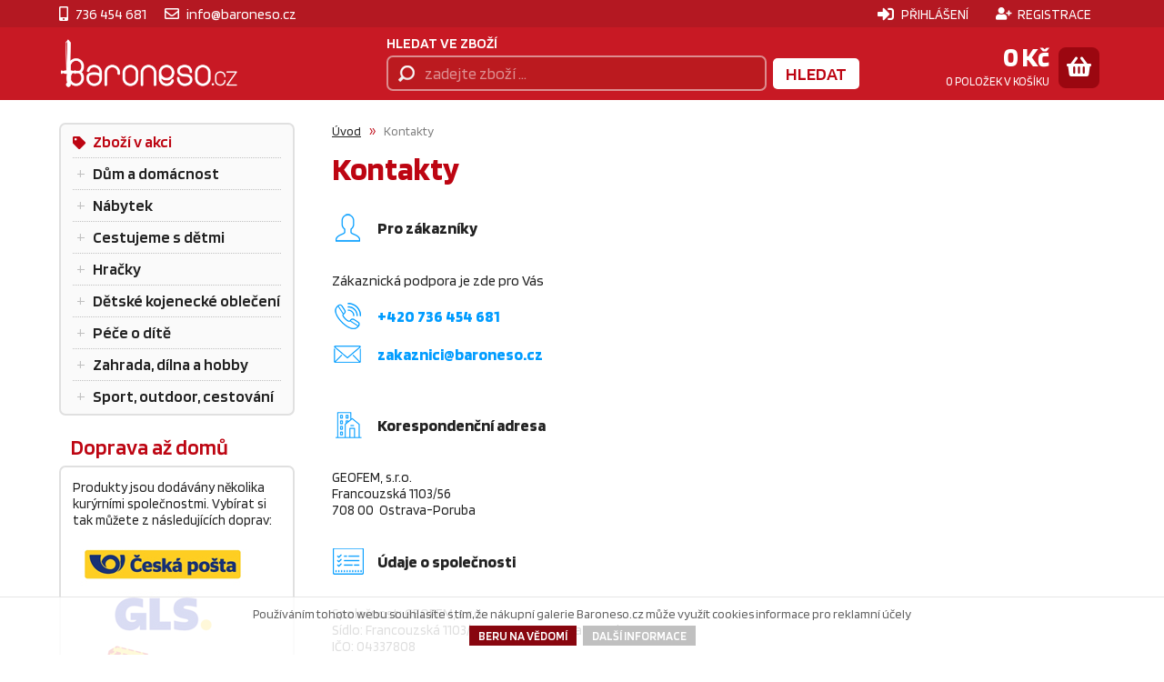

--- FILE ---
content_type: text/html; charset=UTF-8
request_url: https://www.baroneso.cz/kontakty
body_size: 7193
content:
<!DOCTYPE html>
<html lang="cs-cz">
<head>
	<meta charset="UTF-8">
	<meta name="author" content="GEOFEM, s.r.o. (www.geofem.cz)">
	<meta name="robots" content="all">
	<meta name="viewport" content="width=device-width, initial-scale=1, maximum-scale=1">
	<meta name="language" content="cs">
	<link rel="shortcut icon" href="/web/img/icons/favicon.ico" type="image/x-icon">
	<link rel="stylesheet" href="/web/js/swiper/package/css/swiper.min.css" type="text/css">
	<link rel="stylesheet" href="/web/js/fancyBox/source/jquery.fancybox.css" type="text/css" media="screen">
	<link href="https://fonts.googleapis.com/css?family=Roboto:300,400,500,700&subset=latin-ext" rel="stylesheet">
	<link href="https://fonts.googleapis.com/css?family=Blinker:100,200,300,400,600,700,800,900&display=swap&subset=latin-ext" rel="stylesheet">
	<link href="/web/style/font-awesome/css/all.min.css" rel="stylesheet">
	<link rel="stylesheet" href="/web/style/jquery-ui.css">
	<link rel="stylesheet" href="/web/style/style.css?1722792431" type="text/css">
	<link rel="stylesheet" type="text/css" href="/web/style/1000.css?1597677012" media="screen and (max-width: 1150px)">
	<link rel="stylesheet" type="text/css" href="/web/style/600.css?1597677012" media="screen and (max-width: 600px)">
	<link rel="stylesheet" href="/web/style/fix-responsive.css?1597677012" type="text/css">
	<script src="/web/js/jquery-latest.js"></script>
	<script src="/web/js/jquery-ui.min.js"></script>
	<script src="/web/js/JssorSlider/js/jssor.js"></script>
	<script src="/web/js/JssorSlider/js/jssor.slider.js"></script>
	<script src="/web/js/swiper/package/js/swiper.min.js"></script>
	<script src="/web/js/fancyBox/lib/jquery.mousewheel-3.0.6.pack.js"></script>
	<script src="/web/js/fancyBox/source/jquery.fancybox.pack.js"></script>
	<script src="/web/js/category-filter.js?1597677012"></script>
	<script src="/web/js/category-slider.js?1597677012"></script>
	<title>Kontakty | BARONESO.CZ | BARONESO.CZ</title>
	<meta name="description" content="Kontaktujte zákaznickou podporu nákupní galerie Baroneso.cz">
	<meta name="keywords" content="kontakty, pro, zákazníky, podpora">
			<!-- Google Tag Manager -->
		<script>(function (w, d, s, l, i) {
				w[l] = w[l] || [];
				w[l].push({
					'gtm.start':
						new Date().getTime(), event: 'gtm.js'
				});
				var f = d.getElementsByTagName(s)[0],
					j = d.createElement(s), dl = l != 'dataLayer' ? '&l=' + l : '';
				j.async = true;
				j.src =
					'https://www.googletagmanager.com/gtm.js?id=' + i + dl;
				f.parentNode.insertBefore(j, f);
			})(window, document, 'script', 'dataLayer', 'GTM-W96FJ84');</script>
		<!-- End Google Tag Manager -->
		<!-- Global site tag (gtag.js) - Google Analytics -->
		<script async src="https://www.googletagmanager.com/gtag/js?id=UA-102496874-1"></script>

		<!-- Global site tag (gtag.js) - Google Ads: 686388370 -->
		<script async src="https://www.googletagmanager.com/gtag/js?id=AW-686388370"></script>
		<script>
			window.dataLayer = window.dataLayer || [];

			function gtag() {
				dataLayer.push(arguments);
			}

			gtag('js', new Date());
			gtag('config', 'UA-102496874-1');
			gtag('config', 'AW-686388370');
		</script>

		<script>
			var seznam_retargeting_id = 87792;
		</script>
		<script src="//c.imedia.cz/js/retargeting.js"></script>

		<!-- Facebook Pixel Code -->
		<script>
			!function (f, b, e, v, n, t, s) {
				if (f.fbq) return;
				n = f.fbq = function () {
					n.callMethod ?
						n.callMethod.apply(n, arguments) : n.queue.push(arguments)
				};
				if (!f._fbq) f._fbq = n;
				n.push = n;
				n.loaded = !0;
				n.version = '2.0';
				n.queue = [];
				t = b.createElement(e);
				t.async = !0;
				t.src = v;
				s = b.getElementsByTagName(e)[0];
				s.parentNode.insertBefore(t, s)
			}(window, document, 'script',
				'https://connect.facebook.net/en_US/fbevents.js');
			fbq('init', '215706262268496');
			fbq('track', 'PageView');
		</script>
		<noscript>
			<img height="1" width="1" src="https://www.facebook.com/tr?id=215706262268496&ev=PageView&noscript=1" alt=""/>
		</noscript>
		<!-- End Facebook Pixel Code -->
	</head>
<body>
	<!-- Google Tag Manager (noscript) -->
	<noscript>
		<iframe src="https://www.googletagmanager.com/ns.html?id=GTM-W96FJ84"
				height="0" width="0" style="display:none;visibility:hidden"></iframe>
	</noscript>
	<!-- End Google Tag Manager (noscript) -->

<div id="popupMessage" class="center" style="display:none;"></div>

<!-- TOP SECTION -->
<div id="top-section">
	<!-- Top pannel section wrapper -->
	<div id="top">
		<div class="wrap">
			<!-- Page caption-->
			<div id="page-caption" class="white">
				<span id="header-number"><i class="fas fa-mobile-alt"></i>736 454 681</span><span id="header-mail"><i class="far fa-envelope"></i>info@baroneso.cz</span>
			</div>
							<!-- Registration -->
				<div id="registration" class="white">
					<span><i class="fas fa-user-plus"></i><a href="/registrace">Registrace</a></span>
				</div>
				<!-- LogIn -->
				<div id="log-in" class="white">
					<span><i class="fas fa-sign-in-alt"></i><a href="/prihlaseni">Přihlášení</a></span>
				</div>
						<!-- Repeat last order -->
			
			<!-- RESPONSIVE TOP PANEL PART -->
			<!-- Hidden menu button -->
			<button id="hidden-menu"><i class="fas fa-bars"></i></button>
			<!-- Hidden menu section -->
			<div id="hidden-menu-section">
				<ul>
					<li class="first-level in-action">
						<a href="/zbozi-v-akci"><i class="fas fa-tag"></i>Zboží v akci</a>
					</li>
					<li class="first-level"><a href="/dum-a-domacnost">Dům a domácnost</a></li><li class="first-level"><a href="/nabytek">Nábytek</a></li><li class="first-level"><a href="/cestujeme-s-detmi">Cestujeme s dětmi</a></li><li class="first-level"><a href="/hracky">Hračky</a></li><li class="first-level"><a href="/detske-kojenecke-obleceni">Dětské kojenecké oblečení</a></li><li class="first-level"><a href="/pece-o-dite">Péče o dítě</a></li><li class="first-level"><a href="/zahrada-dilna-a-hobby">Zahrada, dílna a hobby</a></li><li class="first-level"><a href="/sport-outdoor-cestovani">Sport, outdoor, cestování</a></li>

				</ul>
			</div>
			<!-- Hidden logo -->
			<a href="/">
				<img src="/web/img/responsive-logo.png" id="hidden-logo" alt="Baroneso" title="Baroneso">
			</a>
			<!-- Hidden cart menu button-->
			<a href="/kosik">
				<button id="hidden-cart"><i class="fas fa-shopping-basket" aria-hidden="true"></i></button>
			</a>
							<!-- Hidden log in menu button -->
				<a href="/prihlaseni">
					<button id="hidden-log-in"><i class="fas fa-sign-in-alt" aria-hidden="true"></i></button>
				</a>
						<!-- Hidden search menu button -->
			<button id="hidden-search"><i class="fas fa-search"></i></button>
			<!-- Hidden search field area -->
			<div id="hidden-search-field-area">
				<form action="/vyhledavani" method="get">
					<input type="text" id="search-in-store-respo" name="q" placeholder="zadejte zboží..." autocomplete="off">
					<input type="submit" id="search-in-store-submit-respo" value="Hledat">
				</form>
			</div>
		</div>
	</div>
	<!-- Page header section wrapper -->
	<div id="main-header">
		<!-- Header of the page-->
		<header class="wrap">
			<!-- Logo - First header-box -->
			<div id="header-box-first">
				<a href="/"></a>
			</div>
			<!-- Cart - Third header-box -->
			<div id="header-box-third">
				<!-- Cart -->
								<div id="cart" class="">
					<i class="fas fa-shopping-basket"></i>
					<span class="cart-price"><span>0</span> Kč</span>
					<span class="cart-n-items"><span>0</span> položek v košíku</span>
					<!-- Hidden hover cart info -->
					<div id="cart-hover-info">
						<!-- header -->
						<header>
							<a href="/kosik">
								<i class="fas fa-shopping-basket"></i>
								<span class="cart-price"><span>0</span> Kč</span>
								<span class="cart-n-items"><span>0</span> položek v košíku</span>
							</a>
							<hr class="fix">
						</header>
												<!-- footer -->
						<footer>
							<p>
								Uvedená cena zboží je bez dopravy a příplatkových služeb
							</p>
							<a href="/kosik">
								<button>Přejít do košíku<i class="fas fa-angle-double-right"></i></button>
							</a>
						</footer>
					</div>
				</div>
			</div>
			<!-- Search in store - Fourth header-box -->
			<div id="header-box-fourth">
				<form action="/vyhledavani" method="GET">
					<label for="search-in-store">Hledat ve zboží</label>
					<input type="text" id="search-in-store" name="q" placeholder="zadejte zboží ..." autocomplete="off" value="">
					<input type="submit" id="search-in-store-submit" value="Hledat">
				</form>
				<!-- Whisperer box -->
				<div id="whisperer-box">

				</div>
			</div>
		</header>
	</div>
</div>

<!-- CONTENT SECTION -->
<div id="content">
	<!-- CONTENT SECTION -->
<div id="content-section" class="wrap text-page">
    
    <!-- Content area - TEXT-PAGE - page -->
    <section id="content-area" class="text-page">
        <!-- Breadcrums - navigation -->
        <section id="breadcrumbs">
            <a href="/">Úvod</a> &nbsp; » &nbsp;
			<span class="product">Kontakty</span>            
        </section>

        <h1>Kontakty</h1>

<p>&nbsp;</p>

<p>&nbsp;</p>

<p><font style="font-size: 18px; background: transparent url(../web/img/icons/icon-customer.png) left 50% no-repeat; line-height: 24px; padding: 10px 0px 10px 50px;"><strong style="font-weight:bold">Pro zákazníky</strong></font></p>

<p><br />
<br />
<font style="font-size: 16px;">Zákaznická podpora je zde pro Vás</font></p>

<p><br />
<strong style="background:transparent url(../web/img/icons/icon-phone.png) left 50% no-repeat; color:#009cff; font-size:18px; font-weight:700; line-height:24px; margin-right:40px; padding:20px 0px 20px 50px">+420 736 454 681</strong><br />
&nbsp;</p>

<p><strong style="background:transparent url(../web/img/icons/icon-mail.png) left 50% no-repeat; color:#009cff; font-size:18px; font-weight:700; line-height:24px; padding:20px 0px 20px 50px">zakaznici@baroneso.cz</strong></p>

<p><br />
<br />
&nbsp;</p>

<p><font style="font-size: 18px; background: transparent url(../web/img/icons/icon-office.png) left 50% no-repeat; line-height: 24px; padding: 10px 0px 10px 50px; margin-top:40px !important;"><strong style="font-weight:bold">Korespondenční adresa</strong></font></p>

<p><br />
<br />
<span style="line-height:17.1429px">GEOFEM, s.r.o.</span></p>

<p><span style="line-height:17.1429px">Francouzská 1103/56</span></p>

<p><span style="line-height:17.1429px">708 00 &nbsp;Ostrava-Poruba</span><br />
&nbsp;</p>

<p>&nbsp;</p>

<p><font style="font-size: 18px; background: transparent url(../web/img/icons/icon-dates.png) left 50% no-repeat; line-height: 24px; padding: 10px 0px 10px 50px;"><strong style="font-weight:bold">Údaje o společnosti</strong></font></p>

<p><br />
<br />
<span style="line-height:17.1429px">Společnost: GEOFEM, s.r.o.</span></p>

<p><span style="line-height:17.1429px">Sídlo: Francouzská 1103/56</span>, 708 00&nbsp;Ostrava-Poruba</p>

<p><span style="line-height:17.1429px">IČO: 04337808</span></p>

<p><span style="line-height:17.1429px">DIČ: CZ04337808</span></p>

<p><span style="line-height:17.1429px">Zaps. v obch. rejstříku KS v Ostravě, oddíl C, vložka 63261&nbsp;</span></p>

<p>&nbsp;</p>

    </section>
    
    <!-- Main page sidebar-->
    <aside id="main-sidebar">
        <!-- Sidebar navigation -->
        <div id="sidebar-navigation">
	<ul>
		<li class="action-products first-level">
			<a href="/zbozi-v-akci"><i class="fas fa-tag"></i>Zboží v akci</a>
		</li>
		<li class="first-level"><span class="js-toggle">+</span> <a href="/dum-a-domacnost">Dům a domácnost</a><ul><li class="second-level"><a href="/dum-a-domacnost/hodiny-a-budiky">Hodiny a budíky</a></li><li class="second-level"><a href="/dum-a-domacnost/interierove-doplnky">Interiérové doplňky</a></li><li class="second-level"><a href="/dum-a-domacnost/koupelna-a-wc">Koupelna a WC</a></li><li class="second-level"><a href="/dum-a-domacnost/kuchyne-a-jidelna">Kuchyně a jídelna</a></li><li class="second-level"><a href="/dum-a-domacnost/postovni-schranky">Poštovní schránky</a></li><li class="second-level"><a href="/dum-a-domacnost/skladovani-krabicky-kosiky">Skladování, krabičky, košíky</a></li><li class="second-level"><a href="/dum-a-domacnost/svitidla">Svítidla</a></li><li class="second-level"><a href="/dum-a-domacnost/vanocni-stromecky">Vánoční stromečky</a></li><li class="second-level"><a href="/dum-a-domacnost/vanocni-dekorace">Vánoční dekorace</a></li><li class="second-level"><a href="/dum-a-domacnost/topidla-a-primotopy">Topidla a přímotopy</a></li></ul></li><li class="first-level"><span class="js-toggle">+</span> <a href="/nabytek">Nábytek</a><ul><li class="second-level"><a href="/nabytek/police-a-regaly">Police a regály</a></li><li class="second-level"><a href="/nabytek/kancelarsky-nabytek">Kancelářský nábytek</a></li><li class="second-level"><a href="/nabytek/detsky-nabytek">Dětský nábytek</a></li><li class="second-level"><a href="/nabytek/lavice-a-taburety">Lavice a taburety</a></li><li class="second-level"><a href="/nabytek/kresla-a-zidle">Křesla a židle</a></li><li class="second-level"><a href="/nabytek/komody">Komody</a></li></ul></li><li class="first-level"><span class="js-toggle">+</span> <a href="/cestujeme-s-detmi">Cestujeme s dětmi</a><ul><li class="second-level"><a href="/cestujeme-s-detmi/autosedacky">Autosedačky</a></li><li class="second-level"><a href="/cestujeme-s-detmi/podsedaky-do-auta">Podsedáky do auta</a></li><li class="second-level"><a href="/cestujeme-s-detmi/kocarky-a-doplnky">Kočárky a doplňky</a></li><li class="second-level"><a href="/cestujeme-s-detmi/cestovni-postylky">Cestovní postýlky</a></li><li class="second-level"><a href="/cestujeme-s-detmi/skladaci-matrace-do-postylky">Skládací matrace do postýlky</a></li><li class="second-level"><a href="/cestujeme-s-detmi/detske-skladaci-ohradky">Dětské skládací ohrádky</a></li><li class="second-level"><a href="/cestujeme-s-detmi/zavesna-luzka">Závěsná lůžka</a></li><li class="second-level"><a href="/cestujeme-s-detmi/ochranne-folie-na-sedadlo">Ochranné fólie na sedadlo</a></li><li class="second-level"><a href="/cestujeme-s-detmi/rolety-a-stinitka-do-auta">Rolety a stínítka do auta</a></li><li class="second-level"><a href="/cestujeme-s-detmi/chranice-na-bezpecnostni-pasy">Chrániče na bezpečnostní pásy</a></li><li class="second-level"><a href="/cestujeme-s-detmi/detske-cestovni-polstarky">Dětské cestovní polštářky</a></li><li class="second-level"><a href="/cestujeme-s-detmi/detske-kapsare-do-auta">Dětské kapsáře do auta</a></li><li class="second-level"><a href="/cestujeme-s-detmi/moskytiery-pro-ochranu-deti">Moskytiéry pro ochranu dětí</a></li></ul></li><li class="first-level"><span class="js-toggle">+</span> <a href="/hracky">Hračky</a><ul><li class="second-level"><a href="/hracky/jezditka-a-odrazedla">Jezdítka a odrážedla</a></li><li class="second-level"><a href="/hracky/detska-choditka">Dětská chodítka</a></li><li class="second-level"><a href="/hracky/houpaci-konici-a-zviratka">Houpací koníci a zvířátka</a></li><li class="second-level"><a href="/hracky/kolotoce-nad-postylku">Kolotoče nad postýlku</a></li><li class="second-level"><a href="/hracky/detske-puzzle">Dětské puzzle</a></li><li class="second-level"><a href="/hracky/drevene-hracky-pro-nejmensi">Dřevěné hračky pro nejmenší</a></li><li class="second-level"><a href="/hracky/hraci-deky-a-hrazdicky">Hrací deky a hrazdičky</a></li><li class="second-level"><a href="/hracky/hracky-na-zahradu">Hračky na zahradu</a></li><li class="second-level"><a href="/hracky/edukacni-hracky">Edukační hračky</a></li><li class="second-level"><a href="/hracky/hracky-pro-nejmensi">Hračky pro nejmenší</a></li><li class="second-level"><a href="/hracky/hry-na-profese">Hry na profese</a></li><li class="second-level"><a href="/hracky/detske-kuchynky-a-domacnost">Dětské kuchyňky a domácnost</a></li><li class="second-level"><a href="/hracky/panenky-domecky-a-kocarky">Panenky, domečky a kočárky</a></li><li class="second-level"><a href="/hracky/detske-zbrane">Dětské zbraně</a></li><li class="second-level"><a href="/hracky/kulickove-bazenky">Kuličkové bazénky</a></li><li class="second-level"><a href="/hracky/spolecenske-hry">Společenské hry</a></li></ul></li><li class="first-level"><span class="js-toggle">+</span> <a href="/detske-kojenecke-obleceni">Dětské kojenecké oblečení</a><ul><li class="second-level"><a href="/detske-kojenecke-obleceni/kojenecke-body">Kojenecké body</a></li><li class="second-level"><a href="/detske-kojenecke-obleceni/kojenecke-dupacky">Kojenecké dupačky</a></li><li class="second-level"><a href="/detske-kojenecke-obleceni/kojenecke-polodupacky">Kojenecké polodupačky</a></li><li class="second-level"><a href="/detske-kojenecke-obleceni/kojenecke-teplacky">Kojenecké tepláčky</a></li><li class="second-level"><a href="/detske-kojenecke-obleceni/cepice-saly-rukavice">Čepice, šály, rukavice</a></li><li class="second-level"><a href="/detske-kojenecke-obleceni/kojenecke-kabatky-bundy-a-vesty">Kojenecké kabátky, bundy a vesty</a></li><li class="second-level"><a href="/detske-kojenecke-obleceni/kojenecke-kombinezky">Kojenecké kombinézky</a></li><li class="second-level"><a href="/detske-kojenecke-obleceni/tilka-tricka-a-kosilky">Tílka, trička a košilky</a></li><li class="second-level"><a href="/detske-kojenecke-obleceni/kojenecke-soupravy">Kojenecké soupravy</a></li><li class="second-level"><a href="/detske-kojenecke-obleceni/kojenecke-overaly">Kojenecké overaly</a></li><li class="second-level"><a href="/detske-kojenecke-obleceni/ponozky-puncochace-a-leginy">Ponožky, punčocháče a legíny</a></li><li class="second-level"><a href="/detske-kojenecke-obleceni/detske-saty-a-sukne">Dětské šaty a sukně</a></li><li class="second-level"><a href="/detske-kojenecke-obleceni/detske-a-kojenecke-kratasy">Dětské a kojenecké kraťasy</a></li><li class="second-level"><a href="/detske-kojenecke-obleceni/detske-a-kojenecke-mikinky">Dětské a kojenecké mikinky</a></li><li class="second-level"><a href="/detske-kojenecke-obleceni/kojenecke-boty">Kojenecké boty</a></li><li class="second-level"><a href="/detske-kojenecke-obleceni/detske-a-kojenecke-laclacky">Dětské a kojenecké lacláčky</a></li><li class="second-level"><a href="/detske-kojenecke-obleceni/detska-a-kojenecka-pyzama">Dětská a kojenecká pyžama</a></li></ul></li><li class="first-level"><span class="js-toggle">+</span> <a href="/pece-o-dite">Péče o dítě</a><ul><li class="second-level"><a href="/pece-o-dite/soupravy-do-postylky">Soupravy do postýlky</a></li><li class="second-level"><a href="/pece-o-dite/pleny-a-prebalovani">Pleny a přebalování</a></li><li class="second-level"><a href="/pece-o-dite/krmeni-a-kojeni">Krmení a kojení</a></li><li class="second-level"><a href="/pece-o-dite/koupani-a-hygiena">Koupání a hygiena</a></li><li class="second-level"><a href="/pece-o-dite/kojenecke-potreby">Kojenecké potřeby</a></li><li class="second-level"><a href="/pece-o-dite/pro-maminky">Pro maminky</a></li></ul></li><li class="first-level"><span class="js-toggle">+</span> <a href="/zahrada-dilna-a-hobby">Zahrada, dílna a hobby</a><ul><li class="second-level"><a href="/zahrada-dilna-a-hobby/zahradni-nabytek">Zahradní nábytek</a></li><li class="second-level"><a href="/zahrada-dilna-a-hobby/zahradni-slunecniky-a-doplnky">Zahradní slunečníky a doplňky</a></li><li class="second-level"><a href="/zahrada-dilna-a-hobby/zahradni-stany-a-altany">Zahradní stany a altány</a></li><li class="second-level"><a href="/zahrada-dilna-a-hobby/stavby-na-zahrade">Stavby na zahradě</a></li><li class="second-level"><a href="/zahrada-dilna-a-hobby/grily-a-krby">Grily a krby</a></li><li class="second-level"><a href="/zahrada-dilna-a-hobby/zahradni-kasny-a-fontany">Zahradní kašny a fontány</a></li><li class="second-level"><a href="/zahrada-dilna-a-hobby/odpuzovace-a-lapace">Odpuzovače a lapače</a></li><li class="second-level"><a href="/zahrada-dilna-a-hobby/ohrev-a-cerpani-vody">Ohřev a čerpání vody</a></li><li class="second-level"><a href="/zahrada-dilna-a-hobby/zahradni-doplnky-a-dekorace">Zahradní doplňky a dekorace</a></li><li class="second-level"><a href="/zahrada-dilna-a-hobby/zahradni-osvetleni">Zahradní osvětlení</a></li><li class="second-level"><a href="/zahrada-dilna-a-hobby/bazeny-a-virivky">Bazény a vířivky</a></li><li class="second-level"><a href="/zahrada-dilna-a-hobby/pro-dilnu-a-hobby">Pro dílnu a hobby</a></li><li class="second-level"><a href="/zahrada-dilna-a-hobby/naradi-do-dilny">Nářadí do dílny</a></li><li class="second-level"><a href="/zahrada-dilna-a-hobby/naradi-na-zahradu">Nářadí na zahradu</a></li><li class="second-level"><a href="/zahrada-dilna-a-hobby/zahradni-topidla">Zahradní topidla</a></li></ul></li><li class="first-level"><span class="js-toggle">+</span> <a href="/sport-outdoor-cestovani">Sport, outdoor, cestování</a><ul><li class="second-level"><a href="/sport-outdoor-cestovani/box">Box</a></li><li class="second-level"><a href="/sport-outdoor-cestovani/cyklistika">Cyklistika</a></li><li class="second-level"><a href="/sport-outdoor-cestovani/fitness-a-posilovani">Fitness a posilování</a></li><li class="second-level"><a href="/sport-outdoor-cestovani/kempovani-a-turistika">Kempování a turistika</a></li><li class="second-level"><a href="/sport-outdoor-cestovani/zimni-sporty">Zimní sporty</a></li></ul></li>	</ul>
</div>        
        <!-- Sidebar statistics section -->
                    <section id="sidebar-statistics">
                <!-- headline of section -->
                <header id="sidebar-statistics-header">
                    <h3>Doprava až domů</h3>
                </header>
                <!-- content of section -->
                <div id="sidebar-statistics-content">
                    <p style="margin-bottom:15px;">Produkty jsou dodávány několika kurýrními společnostmi. Vybírat si tak můžete z následujících doprav:</p>

<p><img src="/web/documents/logo-cp.jpg" /><br />
<img src="http://www.uphon.cz/userFiles/logo-gls.jpg" /><br />
<img src="/web/documents/logo-geis.jpg" /><br />
<img src="/web/documents/logo-toptrans.jpg" /></p>
                    <hr class="fix">
                </div>
            </section>
            </aside>
    
    <hr class="fix">
</div></div>

<!-- FOOTER SECTION -->
<div id="footer-section">
	<!-- Footer container - every footer section -->
	<footer class="wrap">
		<!-- Left footer sections -->
		<div id="footer-box">
			<!-- Second row -->
			<section id="second-footer-row">
				<!-- footer contact information - address, iD, phone, mail -->
				<section id="footer-contact-info">
					<h2>GEOFEM, s.r.o.</h2><p>Francouzská 1103/56</p><p>708 00  Ostrava-Poruba</p><p>IČ: 04337808</p><p class="ic">DIČ: CZ04337808</p><p>+420 736 454 681</p><p>info@baroneso.cz</p>				</section>
				<!-- footer about us menu -->
				<section id="footer-about-us">
					<h3 class="orange">O nákupní galerii</h3>
					<ul>
						<li><a href="/pro-zakazniky">Pro zákazníky</a></li>
						<li><a href="/reklamacni-rad">Reklamační řád</a></li>
						<li><a href="/obchodni-podminky">Obchodní podmínky</a></li>
						<li><a href="/ochrana-osobnich-udaju">Ochrana osobních údajů</a></li>
						<li><a href="/kontakty">Kontakty</a></li>
					</ul>
				</section>
				<!-- footer main categories of products menu -->
				<section id="footer-payments">
					<h3 class="orange">Přijímáme online platby</h3>
					<div id="footer-payments">
						<img src="/web/images/platby/card-visa-color.png"/><img src="/web/images/platby/card-visae-color.png"/><img src="/web/images/platby/card-mastercard-color.png"/><img src="/web/images/platby/card-maestro-color.png"/>
					</div>
				</section>

				<!-- footer social networks menu -->
				<section id="footer-social-networks">
					<h3 class="orange">Buďme v kontaktu</h3>
					<div id="footer-social-networks-icons">
						<section id="footer-number"><i class="fas fa-mobile-alt"></i>736 454 681</section>
						<section id="footer-mail"><i class="far fa-envelope"></i>info@baroneso.cz</section>
						<div class="footer-social-fb"><a href="https://www.facebook.com/baroneso.cz/" target="_blank"><i class="fab fa-facebook-f"></i><span>baroneso.cz</span></a></div>
						<div class="footer-social-tw"><a href="https://twitter.com/Baronesocz" target="_blank"><i class="fab fa-twitter"></i><span>baronesocz</span></a></div>
						<div class="footer-social-in"><a href="https://www.instagram.com/baroneso.cz/" target="_blank"><i class="fab fa-instagram"></i><span>baroneso.cz</span></a></div>
					</div>
				</section>
			</section>
		</div>

		<hr class="fix">
		<!-- Footer bar -->
		<section id="footer-bar">
			&copy; 2026 <a href="">Baroneso.cz</a> - váš trumf v nakupování! | Provozuje: <a href="https://www.geofem.cz/" target="_blank">GEOFEM, s.r.o.</a>
		</section>
	</footer>
	<div id="producers">
		<div>
			<img src="/web/images/vyrobci/akuku.png" title="Akuku" alt="Akuku"/>
			<img src="/web/images/vyrobci/allibert.png" title="Allibert" alt="Allibert"/>
			<img src="/web/images/vyrobci/avent.png" title="Avent" alt="Avent"/>
			<img src="/web/images/vyrobci/babymix.png" title="Baby Mix" alt="Baby Mix"/>
			<img src="/web/images/vyrobci/belisima.png" title="Belisima" alt="Belisima"/>
			<img src="/web/images/vyrobci/bobas.png" title="Bobas Fashion" alt="Bobas Fashion"/>
			<img src="/web/images/vyrobci/camini.png" title="Camini" alt="Camini"/>
			<img src="/web/images/vyrobci/caretero.png" title="Caretero" alt="Caretero"/>
			<img src="/web/images/vyrobci/cattara.png" title="Cattara" alt="Cattara"/>
			<img src="/web/images/vyrobci/cotobaby.png" title="Coto Baby" alt="Coto Baby"/>
			<img src="/web/images/vyrobci/dajar.png" title="Dajar" alt="Dajar"/>
			<img src="/web/images/vyrobci/divero.png" title="Divero" alt="Divero"/>
			<img src="/web/images/vyrobci/drewex.png" title="Drewex" alt="Drewex"/>
			<img src="/web/images/vyrobci/easygo.png" title="EasyGO" alt="EasyGO"/>
			<img src="/web/images/vyrobci/g21.png" title="G21" alt="G21"/>
			<img src="/web/images/vyrobci/garthen.png" title="Garthen" alt="Garthen"/>
			<img src="/web/images/vyrobci/keter.png" title="Keter" alt="Keter"/>
			<img src="/web/images/vyrobci/koala.png" title="Koala" alt="Koala"/>
			<img src="/web/images/vyrobci/millymally.png" title="Milly Mally" alt="Milly Mally"/>
			<img src="/web/images/vyrobci/nania.png" title="Nania" alt="Nania"/>
			<img src="/web/images/vyrobci/newbaby.png" title="New Baby" alt="New Baby"/>
			<img src="/web/images/vyrobci/playto.png" title="PlayTo" alt="PlayTo"/>
			<img src="/web/images/vyrobci/riko.png" title="Riko" alt="Riko"/>
			<img src="/web/images/vyrobci/sensillo.png" title="Sensillo" alt="Sensillo"/>
			<img src="/web/images/vyrobci/sharks.png" title="Sharks" alt="Sharks"/>
			<img src="/web/images/vyrobci/terjan.png" title="Terjan" alt="Terjan"/>
			<img src="/web/images/vyrobci/tommee.png" title="Tommee Tippee" alt="Tommee Tippee"/>
			<img src="/web/images/vyrobci/toyz.png" title="Toyz" alt="Toyz"/>
			<img src="/web/images/vyrobci/tradgard.png" title="Tradgard" alt="Tradgard"/>
			<img src="/web/images/vyrobci/tuin.png" title="Tuin" alt="Tuin"/>
			<img src="/web/images/vyrobci/womar.png" title="Womar" alt="Womar"/>
		</div>
	</div>

	<!-- Cookies approval bottom absolute box -->
	<div id="cookies-approval" style="display:block">
		Používáním tohoto webu souhlasíte s tím, že nákupní galerie Baroneso.cz může využít cookies informace pro reklamní účely
		<br>
		<button id="cookies-ok">Beru na vědomí</button>
		<button id="cookies-more-info">
			<a href="https://www.google.com/policies/technologies/cookies/" target="_blank">Další informace</a>
		</button>
	</div>
</div>

<script src="/web/js/functions.js?1597677012"></script>
<script src="/web/js/profile-page.js?1597677012"></script>
<script src="/web/js/cart.js?1728311318"></script>
<script src="/web/js/validation.js?1597677012"></script>
<script src="/web/js/modernizr.custom.74764.js"></script>
<script src="https://www.google.com/recaptcha/api.js" async defer></script>
</body>
</html>

--- FILE ---
content_type: text/css
request_url: https://www.baroneso.cz/web/style/style.css?1722792431
body_size: 23540
content:
/* Classy s vlastnostmi */
.fix {display: block;height: 0 !important;clear: both;border: none !important;background: none !important;}
.left {text-align: left;}
.right {text-align: right;}
.center {text-align: center;}
.justify{text-align: justify;}
.fLeft {float: left;}
.fRight {float: right;}
.fCenter {margin: 0px auto;}
.hide, .hidden{display:none !important;}
.column {float: left;}
.column.one {width: 25%;}
.column.two {width: 50%;}
.column.three {width: 75%;}
.column.six {float: none;width: 1000px;margin: 0 auto;}
input, select, textarea{outline:none;}
.wrap {width: 1150px; margin: 0 auto; padding: 0 20px;}

/* Základní styly */
html {overflow-x:hidden;}
* {margin: 0;padding: 0; font-family: 'Blinker', 'Open Sans', sans-serif;}
#loadImages * { position:absolute;top:0;left:-99999px;display:block;width:1px;height:1px; }
ul li,ol li {list-style: none;float:left;}
a {color:#333333;text-decoration: none;-o-transition: all .15s linear;-moz-transition: all .15s linear;-webkit-transition: all .15s linear;transition: all .15s linear;}
a:hover {color:#bd0512;text-decoration: none;}
p a, #category-header a {color:#bd0512;text-decoration: underline;-o-transition: all .15s linear;-moz-transition: all .15s linear;-webkit-transition: all .15s linear;transition: all .15s linear;}
p a:hover {color:#bd0512; text-decoration: none;}
body {font-family: 'Blinker', 'Open Sans', sans-serif; font-size: 15px; width: 100%; color:#222; background:white; -webkit-font-smoothing: antialiased; -moz-osx-font-smoothing: grayscale; overflow-x:hidden;}

::-moz-selection {background:#bd0512; color:#fff; text-shadow:none;}
::selection {background:#bd0512; color:#fff; text-shadow:none;}

.message {border: none; background: white; padding: 20px 0px; border-top: 0; font-size: 26px; line-height: 30px; font-weight: 600;}
.message.wrong {border-color: #900;background-color: #FD7D7D;}
.message.ok {border-color: #090;background-color: #72f375;}
.message.note {border-color: #E57F1C;background-color: #ffcc66;}
.message.info {border-color: #306DD7;background-color: #ACCDE8;}
.message > a:hover {color:#000;}

div.abs_message {position: fixed;width: 100%;height: 100%;background: rgba(39,29,25,0.9);z-index: 100000000000;}
div.abs_message > div.msg-cont {width: 414px;height: 245px;background: #fff;border-radius: 5px;position: absolute;text-align: center;margin: auto;top: 0;left: 0;right: 0;bottom: 0;overflow: hidden;}
div.abs_message > div.msg-cont > h2 {display: block;width: 100%;background-color: #d83536;color: #fff;padding: 24px 0px;font-family: 'Blinker', 'Open Sans', sans-serif;font-weight: normal;font-size: 20px;}
div.abs_message > div.msg-cont > h2 > strong {font-size: 26px;}
div.abs_message > div.msg-cont > p {padding: 17px 62px;}
div.abs_message > div.msg-cont > p > strong {font-size: 15px;}
div.abs_message > div.msg-cont > a {margin: 0 10px;}
.heightAuto {height: auto !important;}

.head-profile-table > h3, #category-header > h1, #big-product-header > h1, #sidebar-filters-header h3, #sidebar-menu-header h3, #sidebar-statistics-header h3, #sidebar-news-header h2, .sidebar-text-box-header h3, .product-small > .absolute-container > .relative-container > a > .product-name, #footer-box > #first-footer-row > #footer-number, #footer-box > #first-footer-row > #footer-mail, #footer-box > #second-footer-row h3, #slider1_container h2 a, #adress-set-content h2, #content-area > h1, #product-price > #product-final-price > button.addToCartButton, #sidebar-filters-content > p > button#filtr-submit-button, #cart-hover-info > footer > a > button {
font-family: 'Blinker', 'Open Sans', sans-serif;
}

.no-products {text-align: left; padding: 15px 20px; font-weight: 500; font-size: 16px; margin: 20px 30px 0 0px; border: 2px solid #eec0c0; border-radius: 5px; background: #fee;}

.no-products b {text-align: left; padding: 0; font-weight: 600; font-size: 28px; color:#bd0512; text-transform:none;}
.no-products a {font-weight:bold;}

/*inputs*/
label {color: #000222; cursor:pointer; display:inline; font-family: 'Blinker', 'Open Sans', sans-serif;}
input {font-family: 'Blinker', 'Open Sans', sans-serif;}
input[type="text"], input[type="search"], input[type="number"] {border: 2px solid #e0e0e0; border-radius: 5px;}
.full {width: 100%;}

button {cursor: pointer;outline:none;}

.pac-container{
    border: 1px solid #ececec;
    border-top: 0;
    box-shadow: none;
    top: 125px !important;
    border-bottom-left-radius: 5px;
    border-bottom-right-radius: 5px;
    position: fixed !important;
    width: 254px !important;
}

/*general autocomplete styling*/

input:-webkit-autofill, textarea:-webkit-autofill,select:-webkit-autofill {
    background-color: transparent !important;
    -webkit-box-shadow: 0 0 0px 1000px white inset;
    color: #fff !important;
}

/* Placeholdery */
/*::-webkit-input-placeholder {font-family: 'Blinker', 'Open Sans', sans-serif;}*/
/*::-moz-placeholder {font-family: 'Blinker', 'Open Sans', sans-serif;}*/
/*:-ms-input-placeholder {font-family: 'Blinker', 'Open Sans', sans-serif;}*/

/* Vložené styly */
.bold, b, strong {font-weight: 600;}
.no-bold {font-weight: normal;}
.toUppercase {text-transform: uppercase;}
.fromUppercase {text-transform: none;}
.y-center {vertical-align: middle;}
.small-font {font-size: 0.857em; line-height: 16px; font-family: 'Blinker', 'Open Sans', sans-serif;}
.big-font {font-size: 1.571em; font-family: 'Blinker', 'Open Sans', sans-serif;}

/*
*   Colors
*/
.white {color: #ffffff;} .grey {color: #656366;} .orange {color: #bd0512;} .green {color: #5cc86a;} .black {color: #222222;}
.blue {color: #3000ff;} .grey2 {color: #999999;} .red {color: #e87a84;}


/*
*   SET CLIENT ADRESS BOX
*/
#adress-set-box{
  position: fixed;
  z-index: 99999999;
  width: 100%;
  height: 100%;
  top: 0;
  left: 0;
  background-color: rgba(255,255,255,0.8);
}
#adress-set-content{
  position: fixed;
  background-color: #fff;
  padding: 30px 40px;
  border: 2px solid #bd0512;
  border-radius: 0px;
  min-height: 289px;
  height: auto;
  width: 564px;
  left: calc(50% - 324px);
  top: calc(50% - 186px);
}

#adress-set-content a#close-adress-set-box{
  position: absolute;
  right: 20px;
  top: 10px;
  font-size: 20px;
  color: #bd0512;
  font-weight: 800;
}
#adress-set-content h2{
  color: #bd0512;
  margin-bottom: 10px;
  font-size: 27px;
}
#adress-set-content h3 {
    color: #009cff;
    margin-bottom: 22px;
    font-size: 16px;
    display: block;
}
#adress-set-content h3 a {
    color: #009cff;
    text-decoration:underline;
}
#adress-set-content h3 a:hover {
 
}
#adress-set-content form{
  width:50%;
}
#adress-set-content form div.input-box{
  width:250px;
  height: 36px;
  border: 2px solid #ececec;
  border-radius: 0px;
  margin-bottom: 20px;
  margin-top: 5px;
}
#adress-set-content form div.input-box span.icon{
  background: transparent url('../img/icons/address-icon-basic.png') 11px center no-repeat;
  display: block;
  width: 41px;
  height: 36px;
  color: #fff;
  text-align: center;
  line-height: 32px;
  float:left;
  font-size: 12px;
  font-weight: bold;
}
#adress-set-content form div.input-box input{
  border: 0;
  height: 36px;
  width: calc(100% - 82px);
  font-size: 15px;
  font-weight: 700;
}
#adress-set-content form div.input-box span.validation{
  display: block;
  width: 41px;
  height: 36px;
  float: right;
}
#adress-set-content form div.input-box span.validation.valid{
  background: transparent url('../img/icons/valid-icon.png') center no-repeat;
}
#adress-set-content form div.input-box span.validation.invalid{
  background: transparent url('../img/icons/invalid-icon.png') center no-repeat;
}
#adress-set-content > div {
  width: 50%;
}
#adress-set-content > div h3 {
  color:#222;
  margin-bottom: 10px;
  font-size:18px;
}
#adress-set-content > div p {
  margin-bottom:5px;
  font-size: 12px;
  font-weight: 500;
}
#adress-set-content > div button {
  border: 0;
  border-radius: 0px;
  color: #fff;
  background: #bd0512 /*url('../img/btns/submit-button-arrow-right.png') no-repeat right*/;
  font-size: 22px;
  font-weight: bold;
  text-transform:uppercase;
  padding:5px 15px;
  margin-top:10px;
}

.adress-set-content-psc, .adress-set-content-city, .adress-set-content-street {
    font-size: 14px;
    text-transform: none;
    font-weight: 600;
    padding-left: 5px;
}

/*
*   TOP SECTION
*/
#top-section {
    width: 100%;
    /*height: 150px;*/
    position: fixed;
    z-index: 111;
}

/* HORNI PRUH V HLAVICCE */
#top {width: 100%; height: 30px; background: #b41822;}
#page-caption {float: left; font-size: 16px; font-weight: 500; padding-top: 6px;}
#page-caption #header-number .fas {margin-left:0px; font-size: 16px; padding-right: 8px;}
#page-caption #header-mail .far {margin-left:20px; font-size: 16px; padding-right: 8px;}
#repeat-last-order {float: right;text-transform: uppercase; font-weight:500; font-size: 15px; margin: 5px 15px 0 0;}
#repeat-last-order .fas {float: left; font-size: 16px; line-height:20px;}
#log-in {float: right; text-transform:uppercase; font-size: 15px; font-weight:500; margin: 6px 15px 0 15px; line-height: 20px;}
#log-in .fas {float: left; font-size: 18px; line-height:18px;}
#log-in.logged .far {float: left; font-size: 18px; line-height:18px;}
#registration {float: right; text-transform: uppercase; font-size: 15px; font-weight:500; margin: 6px 15px 0 15px; line-height: 20px;}
#registration .fas {float: left; font-size: 14px; line-height:18px;}
#registration.logged .fas {float: left; font-size: 14px; line-height:18px;}

#top-section > #top > div.wrap > #repeat-last-order > img, #top-section > #top > div.wrap > #log-in > img, #top-section > #top > div.wrap > #registration > img {
    float: left;}

#top-section > #top > div.wrap > #repeat-last-order > span > a {
    display: block;
    float: left;
    margin: 2px 0 0 8px;
    color: #ffffff;
}

#top-section > #top > div.wrap > #log-in > span > a {display: block; float: left; margin: 0 0 0 8px; color: white;}
#top-section > #top > div.wrap > #registration > span > a {display: block; float: left; margin: 0 0 0 6px; color: white;}
#top-section > #top > div.wrap > #repeat-last-order > span > a:hover, #top-section > #top > div.wrap > #log-in > span > a:hover, #top-section > #top > div.wrap > #registration > span > a:hover {color: white; text-decoration:underline;}

/* Skryté prvky pro respo */
#hidden-logo, #hidden-menu, #hidden-search, #hidden-log-in, #hidden-profile-menu, #hidden-profile-ul, #hidden-cart, #hidden-menu-section {display: none;}


#repeat-last-order > img {
    margin: -1px 0 0 0;
}

#registration > img {
    margin: -4px 0 0 0;
}

#log-in> img {
    margin: -3px 0 0 0;
}

/* HLAVICKA */
#main-header {width: 100%; height: 80px; background: #c81924;}

/* LOGO V HLAVICCE */
#header-box-first {width: 200px; height:55px; margin-top:12px; float: left;}
#header-box-first a {width: 100%; height:100%; display: block; background: transparent url(/web/images/logonew-white.png) left 50% no-repeat; background-size:contain;}

/* KOSIK V HLAVICCE */
#header-box-third { width: 220px; margin: 7px 0 0 50px; float: right;} 

/* VYHLEDAVANI V HLAVICCE */
#header-box-fourth {width: 520px; margin: 8px 0 0 0; float: right; border: 0px dashed red; position: relative;}
#header-box-fourth > form > #search-in-store-submit {display: block; border: none; border-radius: 5px; text-transform: uppercase; float: right; background: white; padding: 5px 14px; color: #bd0512; margin-top: 3px; cursor: pointer; line-height: 24px; font-size: 20px; font-weight: 600;}
#header-box-fourth > form > #search-in-store-submit:hover {color:black;}

#main-header > header > #header-box-first > a > img { /*logo*/
    display: block;
    float: left;
    border: 0;
}

h1.main { /*main logo text - changed to img variant*/
    display: block;
    color: #222;
    font-size: 1.571em;
    /*padding: 35px 0 0 0;*/
    font-weight: 700;
}

h1.main > img { /*styling main logo img*/
    margin: 5px 0 0 0;
}

h1.main > strong{ /*hiding text for seo purposes*/
    display: none;
}

.small-subtitle { /*main logo subtext*/
    font-weight: 400;
    font-size: 0.53em;
    display: block;
    margin-top: -3px;
}

#main-header > header > #header-box-fourth > form > label {
    /*settings for labels inside header section*/
    font-size: 16px;
    display: block;
    margin-bottom: 4px;
    color: white;
    float: left;
    font-weight: 600;
    text-transform: uppercase;
}

/*styling placeholders*/
/*#main-header > header > #header-box-fourth > form > input::-webkit-input-placeholder{color:#7f7f7f;font-size: 1.077em;font-weight: 600;} !*styling placeholders*!*/
/*#main-header > header > #header-box-fourth > form > input:-moz-placeholder{color:#7f7f7f;font-size: 1.077em;}*/
/*#main-header > header > #header-box-fourth > form > input::-moz-placeholder{color:white;font-size: 1.077em;}*/
/*#main-header > header > #header-box-fourth > form > input:-ms-input-placeholder{color:white;font-size: 1.077em;}*/

#cart { /*cart*/
    width: 208px;
    height: 56px;
    margin: auto;
    padding: 5px 0px;
    border: none;
    border-radius: 0px;
    position: relative;
    -o-transition: all .15s linear;-moz-transition: all .15s linear;-webkit-transition: all .15s linear;transition: all .15s linear;
    color:black;
}

#cart.visible:hover > #cart-hover-info {
    display: block;
    -o-transition: all .15s linear;-moz-transition: all .15s linear;-webkit-transition: all .15s linear;transition: all .15s linear;
}

/* V KOSIKU NAHORE hover */
#cart-hover-info {width: 450px; min-height: 230px; height: auto; border: 2px solid #e0e0e0; border-radius: 7px; position: absolute; top: -5px; left: -230px; z-index: 999999; background: #ffffff; box-shadow: 0px 5px 15px 0px rgba(0, 0, 0, 0.25); display: none; -o-transition: all .15s linear;-moz-transition: all .15s linear;-webkit-transition: all .15s linear;transition: all .15s linear;}
#cart-hover-info > header {width: 178px; height: auto; margin: 7px auto 0 auto;}

#cart .fas {float: right; background:#9b0710; margin: 10px 0 0 10px; line-height: 42px; color: white; font-size: 24px; height: 45px; width: 45px; text-align: center; border-radius: 8px;}
#cart > #cart-hover-info a .fas {background: #e0e0e0; color: white;}
#cart.visible:hover #cart-hover-info .cart-price {color:#bd0512 !important;}
#cart.visible #cart-hover-info > header {width:auto; margin: 8px 14px 20px 14px;}

#cart-hover-info > footer {width: 210px; margin: 0 auto; padding: 0 0 0 15px; text-align: left; position: absolute; top: 10px; font-size: 13px;}
#cart-hover-info > footer > a > button {color: white; background: #bd0512; border-radius: 5px; text-transform: uppercase; margin: 8px 0 0 0; display: block; padding: 5px 12px; border: none; font-weight: 600; font-size: 14px;}
#cart > #cart-hover-info a button .fas {background: transparent; color: white; height: auto; line-height: 16px; margin: 0 0 0 5px; font-size: 14px; border-radius: 0px; width: auto;}

/* V kosiku - ramec pro jednoho partnera */
#cart-hover-info > .partner-section {width: 420px; min-height: 20px; height: auto; margin: 0px auto; padding: 10px 14px; border-top: none;}

/* V kosiku - nazev partnera, skryte */
#cart-hover-info > .partner-section > .name {font-size: 14px; display: block; float: left; font-weight: 400; color: silver; display:none;}

/* V kosiku - castka a pocet kusu od partnera */
#cart-hover-info > .partner-section > .summary {text-transform: uppercase; font-size: 13px; line-height: 16px; font-weight:600; display: block; color: #bd0512; float: right; width: 100%; border-top: 1px dotted silver; text-align: right; padding:5px 0;}
#cart-hover-info > .partner-section > .cart-product {width: 100%; margin: 5px 0;}
#cart-hover-info > .partner-section > .cart-product > table > tbody > tr > td > img {max-width: 35px; max-height:45px; border-radius: 5px; display:block; border: 2px solid #e0e0e0; padding: 5px; margin:0 auto;}
#cart-hover-info > .partner-section > .cart-product > table > tbody > tr > td.units {min-width: 80px; text-align: right;}
#cart-hover-info > .partner-section > .cart-product > table > tbody > tr > td.units > input.count {margin: 0px; font-size: 16px; width: 22px;}

/* Polozka v kosiku - hover */
#cart-hover-info > .partner-section > .cart-product > table > tbody > tr > td > h4 > a {color: #bd0512; font-size: 16px; font-weight: 600;}
#cart-hover-info > .partner-section > .cart-product > table > tbody > tr > td > h4 > a:hover {text-decoration: underline;}
#cart-hover-info > .partner-section > .cart-product > table > tbody > tr > td > span.price {font-size: 18px; font-weight: 600; display: block; float: right; line-height: 28px;}

/* Polozka v kosiku - sirky prvku */
#cart-hover-info > .partner-section > .cart-product > table > tbody > tr > td.picture {width: 60px;}
#cart-hover-info > .partner-section > .cart-product > table > tbody > tr > td.picture img {max-width:80px; max-height:60px;}
#cart-hover-info > .partner-section > .cart-product > table > tbody > tr > td.name {width: 270px; padding-left:5px;}
#cart-hover-info > .partner-section > .cart-product > table > tbody > tr > td.name h4 {line-height:15px;}
#cart-hover-info > .partner-section > .cart-product > table > tbody > tr > td.units {width: 90px;}


.cart-icon { /*cart icon styling*/
    float: right;
    width: 42px;
    margin-top: 12px;
    margin-left: 10px;
}

/* Cena u ikony */
.cart-price {display: block; white-space: nowrap; font-size: 30px; font-weight: 700; color: white; line-height: 40px; text-align: right;}
#cart.visible > .cart-price {color:white;}

/* Pocet kusu v kosiku - barva */
.cart-n-items {display: block; font-size: 13px; text-transform: uppercase; color: white; text-align: right;}
#cart.visible > .cart-n-items {color:white;}
#cart.visible  #cart-hover-info .cart-n-items {color:gray;}

#enter-the-address { /*input enter the address*/
    width: 100%;
    height: 38px;
    background: #5c5c5c url('../img/icons/address-icon-orange.png') no-repeat 10px 5px !important;
    padding-left: 38px;
    padding-right: 10px;
    line-height: 1.5em;
    font-size: 15px;
    font-weight: 500;
    box-sizing: border-box;
    border: 1px solid white;
    color:white;
}
#enter-the-address.filled { /*input enter the address - filled version styling*/
    background: #bb1a1f url('../img/icons/address-icon-white.png') no-repeat 10px 5px !important;
    border: 1px solid white;
    color: white;
    font-weight: 500;
}

/* HLEDANI V HLAVICCE */
#search-in-store {width: 70%; height: 35px; background: #bb1a1f url('../img/icons/search-white.png') no-repeat 10px 8px; padding-left: 40px; padding-right: 10px; font-size: 18px; line-height: 22px; border: 2px solid rgba(255,255,255,0.5); color:white; font-weight: 500; border-radius:7px;}
#search-in-store::-moz-placeholder {color: rgba(255,255,255,0.5);}
#search-in-store:-ms-input-placeholder {color: rgba(255,255,255,0.5);}
#search-in-store::-webkit-input-placeholder {color: rgba(255,255,255,0.5);}
#search-in-store::placeholder {color: rgba(255,255,255,0.5);}

/* Naseptavac v hlavicce */
#whisperer-box {width: 350px; height: auto; padding: 15px; background: rgba(255,255,255,0.95); position: absolute; top: 60px; left: 15px; border-radius: 0px 0px 5px 5px; z-index: 999; -webkit-box-shadow: 2px 2px 20px 0px rgba(0,0,0,0.25); -moz-box-shadow: 2px 2px 20px 0px rgba(0,0,0,0.25); box-shadow: 2px 9px 15px 0px rgba(0,0,0,0.25); display: none;}

#whisperer-box > a.category {display: block; width: 100%; height: auto; border-top: 1px dotted silver; padding-bottom: 4px; padding-top: 4px; font-size: 15px; overflow-x: hidden; text-align: left;}
#whisperer-box > a.category strong {font-weight: 600;}
#whisperer-box > a.category.first {border: 0; padding-top: 0px;}

#whisperer-box > a.product {display: block; width: 100%; height: auto; border-top: 1px dotted silver; padding-bottom: 4px; padding-top: 4px; font-size: 15px; overflow-x: hidden; text-align: left;}
#whisperer-box > a.product strong {font-weight: 500;}
#whisperer-box > a.product.first {border: 0; padding-top: 0px;}

#whisperer-box > em {font-size: 15px !important; font-style: normal; color: #bd0512; font-weight: 500; text-transform: uppercase;}

/* OBSAHOVA CAST - content */
#content {padding-top: 115px; /*background: rgba(0,0,0,0.05) url('../img/web-reklama-small.png') center 140px no-repeat fixed;*/}
#content-section {min-height: 800px; height: auto; background: #ffffff; padding:20px; margin: 0px auto; border: none;}

/* Levy sloupec */
#main-sidebar {width: 260px; height: auto; min-height: 150px; float: left; margin: 0px;}

/* Pravy sloupec */
#content-area {width: 850px; height: auto; min-height: 150px; float: right;}

/* SIDEBAR */

/* Menu */
#sidebar-navigation {width: 98%; height: auto; padding:2px 0; border: 2px solid #e0e0e0; border-radius: 7px; background:rgba(0,0,0,0.02);}
#sidebar-navigation > ul > li {width: 90%; float: none; padding: 6px 0px; cursor: pointer; font-weight: 400; color:#222; margin: 0 auto; border-bottom: 1px dotted silver; -o-transition: all .15s linear;-moz-transition: all .15s linear;-webkit-transition: all .15s linear;transition: all .15s linear;}
#sidebar-navigation > ul > li:hover{-o-transition: all .15s linear; -moz-transition: all .15s linear; -webkit-transition: all .15s linear; transition: all .15s linear;}
#sidebar-navigation > ul > li:last-child {border-bottom: none;}

/* Uvodni tlacitko s akcnim zbozim */
#sidebar-navigation > ul > li.action-products {}
#sidebar-navigation > ul > li.action-products > a {color: #bd0512;}
#sidebar-navigation > ul > li.action-products > a .fas {padding-right: 8px; font-size: 14px;}

/* Rozklikavaci plus-minus */
#sidebar-navigation > ul > li > span {width: 18px; height: 18px; margin-right: 4px; float: left; font-weight: 300; font-size: 18px; color: silver; text-align: center;}
#sidebar-navigation > ul > li.action-products > span {color: transparent; background: transparent;}

/* Rozklikavatko prvni urovne */
#sidebar-navigation > ul > li.first-level.active > span {color: #bd0512;}

#sidebar-navigation > ul > li > a { /*styling links in sidebar navigation*/
    color: #222;
    font-size: 18px;
    line-height:22px;
    font-weight: 600;
    width: 100%;
    display: block;
}
#sidebar-navigation > ul > li.active { /*active class for li element when its selected*/
    color: black;
    font-size: 15px;
    line-height:18px;
    font-weight: 400;
}

#sidebar-navigation > ul > li > ul { /*second level of menu*/
    display: none;
    width: 100%;
    height: auto;
    margin-top: 10px;
    margin-bottom: 5px;
    background: transparent;
}

/* Odkaz druheho radu */
#sidebar-navigation > ul > li > ul > li {width: 90%; float: none; margin: 8px 0 8px 22px;}
#sidebar-navigation > ul > li > ul > li > a {color: #222; font-size: 15px; line-height:18px; font-weight: 500;}
#sidebar-navigation > ul > li > ul > li > a:hover {text-decoration: underline;}

#sidebar-navigation > ul > li > ul > li > span{ /*styling + next to link in sidebar navigation on third level*/
    margin-left: -25px;
    display: block;
    float: left;
    width: 18px;
    text-align: right;
    margin-right: 5px;
}
#sidebar-navigation > ul > li > ul > li > ul {
    margin: 0px 0 5px -10px;
    padding: 3px 10px;
    /*background: rgba(255,255,255,0.5);*/
    border-radius: 0px;
    /*border: 1px solid rgba(0,0,0,0.1);*/
}
#sidebar-navigation > ul > li > ul > li > ul > li{
    float: none;
    margin: 6px 10px 2px 0px;
    font-size: 13px;
    text-transform: none;
}
#sidebar-navigation > ul > li > ul > li > ul > li > a  { /*third level of menu*/
    color: #bd0512;
    line-height: 16px;
    font-weight: 400;
    font-size: 13px;
}
#sidebar-navigation > ul > li > ul > li > ul > li > a:hover {
    text-decoration: underline;
} 

#sidebar-navigation > ul li>ul {
    display: none;
    opacity: 0;
    transition: none 20ms, opacity 300ms ease-in-out;
}
#sidebar-navigation > ul li.active > ul {
    display: block;
    opacity: 1;
}

/* Tloustka pisma v I.urovni */
#sidebar-navigation > ul li.first-level > a {font-weight: 600;}

/* Nadpis otevrene kategorie I.urovne */
#sidebar-navigation > ul li.active > a {color: #bd0512; font-size: 18px; line-height:22px; font-weight: 600;}

/* Oznacena kategorie aktivni II.uroven */
#sidebar-navigation > ul > li > ul li.active > a {font-size: 15px; line-height:18px; color: #bd0512;}

#sidebar-navigation > ul > li > ul > li > ul li.active > a {
    color: #bd0512;
    font-size: 13px;
    text-decoration:underline;
}

#sidebar-filters {
    width: 100%;
    height: auto;
    margin-bottom: 20px;
}
/* Nove filtry - nadpis nad nimi */
#sidebar-filters-header {width: 90%; margin: auto;}
#sidebar-filters-header h3 {font-size: 24px; line-height: 30px; font-weight:600;}

/* Nove filtry - sekce s nadpisem */
.filter-box {margin: 10px 0 0 0; border-top: 1px dotted silver; display: inline-block;width: 100%;}
.filter-box h2 {font-size: 20px; line-height: 24px; font-weight: 600; color: #bd0512; padding: 5px 0 5px 0;}
.filter-box .filter-item {line-height: 16px; padding: 3px 0px;}
.filter-box .filter-item input {margin-right:5px;}
.filter-box .filter-item input[type="text"] {padding: 5px 6px; width: calc(100% - 5px - 12px);}

/* Nove filtry - tlacitko resetovani filtru */
.filter-reset-btn {line-height: 20px; display: block;}
.filter-reset-btn .fas {margin-right:5px;}

/* Nove filtry - vypis do dvou sloupcu */
.filter-box .filter-item.filter-checkbox {font-size:14px;}
.filter-box .filter-item.filter-checkbox input {vertical-align: middle;}
.filter-box.col-count-2 .filter-item.filter-checkbox {width: 50%; float: left;}

/* STARE FILTRY - Obsahovy blok s filtry */
#sidebar-filters-content {width: 88%; height: auto; padding: 5% 5% 0 5%; border: 2px solid #e0e0e0; background: rgba(0,0,0,0.02); border-radius: 5px; margin-top: 5px;}

#sidebar-filters-content > form, #sidebar-filters-content > div { /*styling spaces between filters sub-sections*/
    margin-bottom: 8%;
}
/* SLIDER RANGE */
#sidebar-filters-content > p > span#amount-from, #sidebar-filters-content > p > span#amount-to{ /* Amount for slider range */
    font-size: 12px;
}

/* Tlacitko FILTROVAT */
#sidebar-filters-content > p > button#filtr-submit-button {float: none; padding: 3px 20px; background: #bd0512; border-radius: 5px; cursor: pointer; border: 0; margin: 0 auto; color: #ffffff; font-weight: 600; font-size: 20px; text-transform: uppercase; -o-transition: all .15s linear; -moz-transition: all .15s linear; -webkit-transition: all .15s linear; transition: all .15s linear;display: block;}

/* Nadpis nad kategoriemi */
#sidebar-menu-header h3 {width: 90%; color:silver; font-size: 22px; line-height: 28px; margin: auto; margin-bottom: auto; margin-bottom: 5px; font-weight: 600;}

.ui-state-default, .ui-widget-content .ui-state-default, .ui-widget-header .ui-state-default {
    border: 1px solid #999999;
    /* background: none; */
    /* background: url('../img/checkbox.png'); */
    font-weight: normal;
    color: #555555;
    outline: none;
    background: white;
}
.ui-widget-content{
    border: 0;
}
.ui-widget-content{
    background-color: #bbbbbb;
}
.ui-slider-horizontal{
    height: .6em;
}

#search-in-store-min { /*input search in store - sidebar minified variant*/
    padding: 2%;
    cursor:pointer;
}

#grey-search-icon { /*styling search icon next to search in store - sidebar*/
    float: right;
    margin-top: 2px;
}

/* FILTRY vlevo */
.filter_box_closed {display: block !important; max-height: 90px; overflow: hidden; border-bottom: 15px solid transparent;position: relative;}
.filter_box_closed .prekryti-shadow {display: block; height: 90px; background: linear-gradient(to top, #fafafa 0%, rgba(250,250,250,0.5) 75%, transparent 100%); position: absolute; top: 0px; width: 100%;}

/* Filtry - sekce polozek */
#sidebar-filters-content > form > div >table {width: 100%; margin: 8px 0; font-size: 14px;}
#sidebar-filters-content > form > div > table > tbody > tr > td {width: 100%; display: block; float: left; margin: 0px auto;}
#sidebar-filters-content > form > div > table > tbody > tr > td > input {float: left; margin-right: 8px; margin-top: 2px;}
#sidebar-filters-content > form > div > table > tbody > tr > td > label {margin: 0px 6px 0px 0; font-size: 14px; line-height: 18px;}
#sidebar-filters-content > form > div > table > tbody > tr > td > label span.filter_range_count {color: #bd0512; font-weight: 400; padding-left: 5px; font-size: 14px;}

/* Filtry - nadpisy */
#sidebar-filters-content > h4, #sidebar-filters-content > form > h4 {color: #222; padding: 5px 0 0 0; cursor: pointer; border-top: 1px dotted silver; font-size: 18px; font-weight: 600;}
#sidebar-filters-content > form > h4:first-child {border-top: 0;}

/* Filtry - Rozevirani filtru */
#sidebar-filters-content > form > h4.filter_box_close {background: transparent url('../img/icons/icon-plus-vice.png') right 50% no-repeat;}
#sidebar-filters-content > form > h4.filter_box_open {background: transparent url('../img/icons/icon-plus-mene.png') right 50% no-repeat;}

/* LEVY SLOUPEC - prvni box */
#sidebar-statistics {width: 100%; height: auto; margin-top: 20px;}
#sidebar-statistics-header {width: 90%; margin: auto;}
#sidebar-statistics-header h3, #sidebar-news-header h2, .sidebar-text-box-header h3 {font-size:24px; line-height:30px; font-weight:600; color:#bd0512;}
#sidebar-statistics-content {width: 88%; height: auto; border: 2px solid #e0e0e0; font-size:15px; line-height:18px; border-radius:7px; padding: 5%; margin-top: 5px;}

#sidebar-statistics-content > ul li, #sidebar-statistics-content > ol li {
    list-style-image: url('../img/icons/footer-li-icon.png');
    margin-left: 18px;
    width: 100%;
    line-height: 20px;
}

#sidebar-statistics-content > ul li a:hover, #sidebar-statistics-content > ol li a:hover {
    color: #009cff;
}

/* LEVY PANEL - novinky*/
#sidebar-news {width: 100%; height: auto; margin-top: 20px;}
#sidebar-news-header {width: 90%; margin: auto;}
#sidebar-news-content {width: 88%; height: auto; border: 2px solid #e0e0e0; font-size:15px; line-height:18px; border-radius: 7px; padding: 5%; margin-top: 5px;}

#sidebar-news-content > .short-news { /*wrapper for short news in sidebar*/
    margin-bottom: 25px;
}

#sidebar-news-content > .short-news > h3 {color: black; font-weight: 600; font-size: 20px; line-height: 20px;}
#sidebar-news-content > .short-news > .short-news-date-time {color:gray; margin: 5px 0 10px 0; text-transform: uppercase; font-size: 13px;}

#sidebar-news-content > .short-news > .perex { /*styling perex text div for short news*/
    font-size: 0.929em;
}

#sidebar-news-content > .short-news > .perex > a { /*styling link to more content in perex text for short news*/
    text-decoration: underline;
    color: #bd0512;
}#sidebar-news-content > .short-news > .perex > a:hover {
     text-decoration: none;
 }

#sidebar-news-content > #view-all-news { /*styling view all news wrap div*/
    width: 100%;
    margin: 0 auto;
}

#sidebar-news-content > #view-all-news > a {font-size: 15px; color: #bd0512; text-decoration: underline;}
#sidebar-news-content > #view-all-news > a:hover {text-decoration: none;}

/* LEVY PANEL - bocni boxy */
.sidebar-text-box {width: 100%; height: auto; margin-top: 20px;}
.sidebar-text-box-header {width: 90%; margin: 0 auto;}
.sidebar-text-box-content {width: 88%; height: auto; border: 2px solid #e0e0e0; border-radius: 7px; padding: 5%; margin-top: 5px; font-size: 15px;}
.sidebar-text-box-content h3 {font-size: 22px; line-height: 24px; margin: 10px 0 5px; font-weight: 600;}

/* Odrazky v boxu */
.sidebar-text-box-content > ul {margin: 0px;}
.sidebar-text-box-content > ul li, .sidebar-text-box-content > ol li {list-style-image: url('../img/icons/footer-li-icon.png'); font-size:15px; line-height: 18px; padding:3px 0; margin-left: 18px; float: none;}

.sidebar-text-box-content * {max-width: 100%; height: auto;}

#login-info-box { /*this is showed only after logging in - basic info box*/
    width: 88%;
    margin: 10px auto;
}

#login-info-box > .name {
    font-weight: 600;
    font-size: 1.4em;
    display: block;
    width: 100%;
    margin-bottom: 3px;
}

#login-info-box > .no {

}

/*
*   CONTENT-AREA-HOMEPAGE
*/

/*Advertising boxes part*/
#advertising {
    width: 100%;
    height: 300px;
    margin: 0 0 20px 0;
}

#advertising > #advert-slider {width: 850px; height: 300px; float: left; background: #ffffff; border-radius: 5px; overflow: hidden;}

#advertising > #var-promotional-box { /*variable promotional box 245*300px*/
    width: 245px;
    height: 300px;
    float: right;
    background: #ececec;
    border-radius: 5px;
    overflow: hidden;
    border: 1px solid #ececec;
    display: none;
}

/*Categories*/
.products-container > .products-header { /*header for category products*/
    width: 96%;
    height: 42px;
    padding: 5px 2% 0 2%;
    margin: 0 0 15px 0;
    background: #bd0512;
    border-radius: 5px;
    border-bottom: none;
}

.products-container > .products-header > h3 { /*styling headline in category products*/
    color: white;
    font-size: 28px;
    font-weight: 600;
}

.products-container > .products-header > h3 a {
    color: white;
    display: block;
}

.products-container > .products-header > img { /*styling icons for header for category products*/
    float: left;
    margin: -5px 0 0 0;
}

/* NADPISY U CLANKU */

#content-area > h1 {font-size: 35px; line-height:35px; color: #bd0512; font-weight: 700;}
#content-area > h2, #contact-information > h2 {font-size: 28px; line-height:28px; color: #222; font-weight: 600;}
#content-area > h3 {font-size: 22px; line-height:22px; color: #bd0512; font-weight: 600;}

#content-area h2.loading-nadpis {text-align:center; color:#bd0512;}

#content-area.text-page ul > li, #content-area.text-page ol > li { /*styling indent elements*/
    float: none;
    list-style-image: url('../img/icons/footer-li-icon.png');
    margin: 5px 0 5px 25px;
}

#content-area > table { /*styling table*/
    width: 100%;
    border: 1px solid lightgrey;
    border-collapse: collapse;
}
#content-area > table > tbody > tr > td, #content-area > table > thead > tr > td {
    border: 1px solid lightgrey;
    padding: 5px 15px;
}
#content-area > table > thead > tr > td {
    background: #5c5c5c;
    color: #ffffff;
    font-weight: 700;
    text-transform: uppercase;
}

/*
*   CONTENT-AREA-LOGIN-PAGE
*/

#log-in-form {
    width: 100%;
    height: 350px;
    border: 0px dashed black;
}

#log-in-form > table {
    width: 100%;
    margin-top: 2%;
    height: 150px;
}

#log-in-form > table > tbody > tr > td > input[type="email"] {
    width: 220px;
    height: 15px;
    border-radius: 0px;
    border: 1px solid lightgrey;
    outline: none;
    padding: 10px 0 10px 50px;
    font-size: 1.1em;
    margin: 5px 0;
    background: url('../img/icons/form-email-icon.png') no-repeat top 10px left 10px;
}

#log-in-form > table > tbody > tr > td > input[type="password"] {
    width: 220px;
    height: 15px;
    border-radius: 0px;
    border: 1px solid lightgrey;
    outline: none;
    padding: 10px 0 10px 50px;
    font-size: 1.1em;
    background: url('../img/icons/form-password-icon.png') no-repeat top 3px left 10px;
}

#log-in-form > table > tbody > tr > td > input[type="submit"] {
    width: 270px;
    padding: 6px 10px;
    background: #bd0512;
    border-radius: 0px;
    border: none;
    color: #ffffff;
    font-size: 18px;
    text-transform: uppercase;
    cursor: pointer;
    font-weight: 700;
    margin: 20px 0 5px 0;
    -o-transition: all .15s linear;-moz-transition: all .15s linear;-webkit-transition: all .15s linear;transition: all .15s linear;
}
#log-in-form > table > tbody > tr > td > input[type="submit"]:hover {
    background: #bd0512;
}

/*
*   CONTENT-AREA-REGISTRATION-PAGE
*/

#registration-form {
    width: 100%;
    border: 0px dashed black;
    margin-top: 20px;
}

#registration-form label {
    font-weight:700;
}

#registration-form td {
    position: relative;
}

#registration-form > table {
    width: 100%;
    border: 0px dashed black;
    height: 550px;
}

#registration-form > table > tbody > tr > td > input[type="text"] {
    width: 220px;
    height: 15px;
    border-radius: 0px;
    border: 1px solid lightgrey;
    outline: none;
    padding: 10px 0 10px 50px;
    font-size: 1.1em;
    background: url('../img/icons/form-person-icon.png') no-repeat top 3px left 10px;
}

#registration-form > table > tbody > tr > td > input[type="text"].valid {
    background: url('../img/icons/valid-icon.png') no-repeat top 5px left 10px;
}

#registration-form > table > tbody > tr > td > input#phone {
     width: 220px;
     height: 15px;
     border: 1px solid lightgrey;
     outline: none;
     padding: 10px 0 10px 50px;
     font-size: 1.1em;
     background: url('../img/icons/form-phone-icon.png') no-repeat top 4px left 10px;
}

#registration-form > table > tbody > tr > td > input#phone.invalid {
    background: url('../img/icons/invalid-icon.png') no-repeat top 5px left 10px;
}

#registration-form > table > tbody > tr > td > input#phone.valid {
    background: url('../img/icons/valid-icon.png') no-repeat top 5px left 10px;
}

#registration-form > table > tbody > tr > td > input#city {
    width: 220px;
    height: 15px;
    border: 1px solid lightgrey;
    outline: none;
    padding: 10px 0 10px 50px;
    font-size: 1.1em;
    background: url('../img/icons/form-address-icon.png') no-repeat top 5px left 10px;
}

#registration-form > table > tbody > tr > td > input#city.valid {
    background: url('../img/icons/valid-icon.png') no-repeat top 5px left 10px;
}

#registration-form > table > tbody > tr > td > input#city.invalid {
    background: url('../img/icons/invalid-icon.png') no-repeat top 5px left 10px;
}

#registration-form > table > tbody > tr > td > input#address {
    width: 220px;
    height: 15px;
    border: 1px solid lightgrey;
    outline: none;
    padding: 10px 0 10px 50px;
    font-size: 1.1em;
    background: url('../img/icons/form-address-icon.png') no-repeat top 5px left 10px;
}
#registration-form > table > tbody > tr > td > input#address.valid {
    background: url('../img/icons/valid-icon.png') no-repeat top 5px left 10px;
}


#registration-form > table > tbody > tr > td > input#postal-code {
    width: 220px;
    height: 15px;
    border: 1px solid lightgrey;
    outline: none;
    padding: 10px 0 10px 50px;
    font-size: 1.1em;
    background: url('../img/icons/form-address-icon.png') no-repeat top 5px left 10px;
}

#registration-form > table > tbody > tr > td > input#postal-code.valid {
    background: url('../img/icons/valid-icon.png') no-repeat top 5px left 10px;
}

#registration-form > table > tbody > tr > td > input#postal-code.invalid {
    background: url('../img/icons/invalid-icon.png') no-repeat top 5px left 10px;
}

#registration-form > table > tbody > tr > td > input#ic {
    width: 220px;
    height: 15px;
    border: 1px solid lightgrey;
    outline: none;
    padding: 10px 0 10px 50px;
    font-size: 1.1em;
    background: url('../img/icons/form-card-icon.png') no-repeat top 5px left 10px;
}

#registration-form > table > tbody > tr > td > input#ic.valid {
    background: url('../img/icons/valid-icon.png') no-repeat top 5px left 10px;
}

#registration-form > table > tbody > tr > td > input#ic.invalid {
    background: url('../img/icons/invalid-icon.png') no-repeat top 5px left 10px;
}

#registration-form > table > tbody > tr > td > input#dic {
    width: 220px;
    height: 15px;
    border: 1px solid lightgrey;
    outline: none;
    padding: 10px 0 10px 50px;
    font-size: 1.1em;
    background: url('../img/icons/form-card-icon.png') no-repeat top 5px left 10px;
}

#registration-form > table > tbody > tr > td > input#dic.valid {
    background: url('../img/icons/valid-icon.png') no-repeat top 5px left 10px;
}

#registration-form > table > tbody > tr > td > input#dic.invalid {
    background: url('../img/icons/invalid-icon.png') no-repeat top 5px left 10px;
}

#registration-form > table > tbody > tr > td > input[type="email"] {
    width: 220px;
    height: 15px;
    border: 1px solid lightgrey;
    outline: none;
    padding: 10px 0 10px 50px;
    font-size: 1.1em;
    background: url('../img/icons/form-email-icon.png') no-repeat top 10px left 10px;
}

#registration-form > table > tbody > tr > td > input[type="email"].invalid {
    background: url('../img/icons/invalid-icon.png') no-repeat top 5px left 10px;
}

#registration-form > table > tbody > tr > td > input[type="email"].valid {
    background: url('../img/icons/valid-icon.png') no-repeat top 5px left 10px;
}

#registration-form > table > tbody > tr > td > input[type="password"] {
    width: 220px;
    height: 15px;
    border: 1px solid lightgrey;
    outline: none;
    padding: 10px 0 10px 50px;
    font-size: 1.1em;
    background: url('../img/icons/form-password-icon.png') no-repeat top 3px left 10px;
}

#registration-form > table > tbody > tr > td > input[type="password"].invalid {
    background: url('../img/icons/invalid-icon.png') no-repeat top 5px left 10px;
}

#registration-form > table > tbody > tr > td > input[type="password"].valid {
    background: url('../img/icons/valid-icon.png') no-repeat top 5px left 10px;
}

#registration-form > table > tbody > tr > td > input[type="submit"],
#registration-form > table > tbody > tr > td > button#registration-submit
{
    width: 270px;
    padding: 6px 10px;
    background: #bd0512;
    border-radius: 0px;
    border: none;
    color: #ffffff;
    margin-top: 20px;
    font-size: 18px;
    text-transform: uppercase;
    cursor: pointer;
    font-weight: 700;
    -o-transition: all .15s linear;-moz-transition: all .15s linear;-webkit-transition: all .15s linear;transition: all .15s linear;
}
#registration-form > table > tbody > tr > td > input[type="submit"]:hover,
#registration-form > table > tbody > tr > td > button#registration-submit:hover
{
    background: #bd0512;
}

/* DETAIL ZBOZI */

/* Nadpis*/
#big-product-header {width: 100%; height: auto; margin-bottom: 20px; position: relative;}
#big-product-header > h1 {font-size: 35px; line-height: 37px; color: #bd0512; font-weight: 700; display:block;}

#big-product-header > h3 {
    font-size: 1.143em;
    color: #656366;
    font-weight: 500;
    text-transform: normal;
    margin-top:2%;
    display:none;
}

#big-product-header > img.partner-logo { /*styling partner logo in single product page*/
    position: absolute;
    right: 0;
    top: 0;
    border: 1px solid #f0f0f0;
    border-radius: 0px;
    width: 62px;
    height: 45px;
    display: none; /* Skryté logo v detailu zboží */
}

/* DETAIL ZBOŽÍ - levý sloupec */
#product-prices {}
#product-prices > #product-img-wrap {width: 32%; padding:0 0 0 0; min-height: 250px; float:left; height: auto; margin: 0 auto; border-right: 0px solid #ececec; position: relative;}
#product-prices > #product-img-wrap img {display: block; width:90%; max-height:90%; margin: 5%;}
#product-prices > #product-img-wrap img.label {position: absolute; top: -2px; left: -2px; margin: 0px; width:77px; height:77px;}

#product-prices > #product-img-wrap .icons-container-akce {background: #009cff; color: white; padding: 0px 6px; margin: 0; float: left; font-size: 16px; font-weight: 600; border-radius: 100%; position: absolute; top: 10px; left: 10px; width: 30px; height: 42px; line-height: 40px;}
.product-page.nonsalable #product-prices > #product-img-wrap .icons-container-akce {display:none;}

#product-prices > #product-img-wrap > #gallery-content {margin-top:20px; padding:5px; text-align:center;}
#product-prices > #product-img-wrap > #gallery-content .imgcont {width: 50px; height: 50px; display: inline-block; margin: 0px 5px 5px 0; border: 2px solid #ececec; border-radius: 5px;}
#product-prices > #product-img-wrap > #gallery-content .imgcont img {display: block; width:80%; max-height:80%; margin: 10%;}

/* DETAIL ZBOŽÍ - cena zboží vlevo */
#product-prices > #product-price {width: 60%; padding: 2%; margin: 0 0 20px 0; float:right; background:#fafafa; border-radius:7px; border: 2px solid #e0e0e0;}
#product-prices > #product-price > h5 {font-size:16px; color:#a4a4a4; font-weight:500; text-transform: uppercase;}
#product-prices > #product-price > .price {font-size: 35px; font-weight: 700; color: #bd0512; float: left;}
.count {width: 25px; text-align: center; padding: 2px 5px; -moz-appearance: textfield; margin: 7px 5px 0 25px; font-size: 20px;}
.count::-webkit-outer-spin-button,.count::-webkit-inner-spin-button {-webkit-appearance: none; -moz-appearance: none; -o-appearance: none;}

#product-prices > #product-price > .price-calculate {float:left; margin-right:20px;}

#description-content img {
    max-width:100% !important;
}

#product-prices > #hidden-description-content {
    width: 50%;
    margin-top: -13px;
    font-size: 14px;
    padding-right: 2%;
    float: right;
    display: none;
    height: auto;
}

#product-prices > #hidden-description-content iframe, #product-prices > #hidden-description-content img{
    max-width:100%;
    height:auto;
}

#product-prices > #product-price > .sub-note {font-size: 14px; color:#a4a4a4;}

#product-price > #product-final-price {line-height:45px;}

#product-price > .product-price-discount > .first {font-size: 14px; line-height: 22px; color:#009cff; text-decoration:line-through;}
#product-price > .product-price-discount > .second {font-size: 22px; line-height: 24px; font-weight: 600; color:#009cff; text-transform: none; margin-bottom: 10px;}

.icons-container {float:right; width:64%;}
.icons-container > div {color:white; padding: 2px 10px; margin:0 10px 20px 0; float: left; font-size: 15px; line-height:20px; font-weight: 600; border-radius:5px;}
.icons-container > div.icons-container-novinka {background:#bd0512;}
.icons-container > div.icons-container-novinka .fas {float: left; font-size: 14px; line-height: 20px; padding-right: 6px;}
.icons-container > div.icons-container-akce {background:#009cff;}
.icons-container > div.icons-container-akce .fas {float: left; font-size: 14px; line-height: 20px; padding-right: 8px;}
.icons-container > div.icons-container-dopravazdarma {background: #5cc86a;}
.icons-container > div.icons-container-dopravazdarma .fas {float: left; font-size: 14px; line-height: 20px; padding-right: 8px;}
.icons-container > div.product-gift {background: silver;}
.icons-container > div.product-gift .fas {float: left; font-size: 14px; line-height: 20px; padding-right: 8px;}

.product-page.nonsalable .icons-container {display:none;}

.product-variants {float:right; width:64%; margin-bottom:30px;}
.product-variants > h3 {font-weight:600;}
.product-variants .product-small {width:92px; margin: 10px 15px 0 0;}
.product-variants .product-small .absolute-container > .relative-container > .product-footer {display:none;}
.product-variants .product-small .absolute-container > .relative-container > a > .product-img {margin:5px auto 0 auto;}
.product-variants .product-small .absolute-container > .relative-container > a > .product-name {font-size:13px; line-height:13px; font-weight:400;}
.product-variants .product-small .absolute-container > .relative-container > a > .product-img img {max-height:50px; max-width:80px;}

.product-variants .product-small.nonsalable {}
.product-variants .product-small.nonsalable > .absolute-container > .relative-container > a > .product-name {font-size:14px; line-height:16px; font-weight:400;}
.product-variants .product-small.nonsalable > .absolute-container > .relative-container > a > .product-img {opacity:1;}

.product-variants .product-small > .absolute-container > .relative-container > div.icons-container-novinky {background:#bd0512; color: white; width:25px; padding: 3px 6px; width: auto; position: absolute; top: 5px; right: 5px; border-radius: 5px; font-size: 12px; font-weight:400;}
.product-variants .product-small > .absolute-container > .relative-container > div.icons-container-akce {background: #009cff; color: white; padding: 2px 5px; width: auto; position: absolute; top: 5px; left: 5px; border-radius: 5px; font-size: 14px; font-weight: 600; height: auto; line-height: 16px;}
.product-variants .product-small > .absolute-container > .relative-container > div.icons-container-dopravazdarma {background: #197209; color: white; padding: 3px 6px; position: absolute; top: 5px; left: 5px; border-radius: 5px; font-size: 12px; font-weight:400;}

/* Tlacitko do kosiku */
#product-price > #product-final-price > button.addToCartButton {background: #bd0512; border-radius: 5px; padding: 6px 15px; border: none; color: white; font-size: 22px; text-transform: uppercase; font-weight: 600;}
#product-price > #product-final-price > button.addToCartButton .fas {font-size:22px; padding-right:8px;}

#product-prices > #product-final-price > h5 { /*styling headline in product final price div wrapper*/
    font-size: 1.286em;
    color: #222222;
    font-weight: 700;
    display: block;
    margin-left: 2%;
    text-transform: uppercase;
}

#product-prices > #product-final-price > #personal-collection { /*styling personal collection section in final price in single product page*/
    margin-top: 12px;
}

#product-prices > #product-final-price > #shipping-courier { /*styling shipping courier section in final price in single product page*/
    margin-top: 12px;
}

#product-prices > #product-final-price > #personal-collection > .fp-header,
#product-prices > #product-final-price > #shipping-courier > .fp-header { /*styling final-price headers sections - it's a class*/
    width: 96%;
    padding: 3% 2%;
    font-weight: 700;
    color: #000000;
    font-size: 1.143em;
}

#product-prices > #product-final-price > #personal-collection > .fp-header > img,
#product-prices > #product-final-price > #shipping-courier > .fp-header> img { /*styling final-price img icons in header sections*/
    float: left;
    margin-right: 10px;
}

#product-prices > #product-final-price > #personal-collection > .price-type,
#product-prices > #product-final-price > #shipping-courier > .price-type { /*styling final-price content sections - it's a class*/
    text-transform: uppercase;
    padding: 2%;
    border-top: 1px dotted #bfbfbf;
}

#product-prices > #product-final-price > #personal-collection > .price-type,
#product-prices > #product-final-price > #shipping-courier > .price-type { /*styling final-price content sections - it's a class*/
    text-transform: uppercase;
    padding: 2%;
}

#product-prices > #product-final-price > #personal-collection > .price-type > table,
#product-prices > #product-final-price > #shipping-courier > .price-type > table { /*styling final-price content sections tables*/
    width: 100%;
}

.price-type-td-1 { /*styling first cell for the final-price info -- NAME*/
    font-size: 1em;
    color: #bd0512;
    padding: 2% 0%;
}
.price-type-td-2 { /*styling second cell for the final-price info - SURCHARGE*/
    text-align: right;
    text-transform: none;
    padding: 2% 0%;
}
.price-type-td-2 > .surcharge-val { /*add margin right to surcharge value in second cell*/
    margin-right: 30px;
}
.price-type-td-3 { /*styling third cell for the final-price info - AVAILABILITY*/
    font-size: 0.857em;
    vertical-align: top;
    width: 50%;
}
.price-type-td-3 > img { /*styling icon for third cell*/
    float: left;
    margin: 3px 7px 0 0;
}
.price-type-td-4 { /*styling fourth cell for the final-price info - PRICE*/
    text-align: right;
    text-transform: none;
    color: #000222;
    font-size: 1.429em;
    font-weight: 700;
    vertical-align: top;
}

.price-type-td-4 > button { /*styling cart button for the fourth cell*/
    width: 20px;
    height: 20px;
    float: right;
    margin: 4px 0 0 10px;
    border: 0;
    background: url('../img/btns/cart-btn-sm.png') no-repeat;
}

/* DETAIL PRODUKTU - informace vpravo */
#product-infos {width: 100%; min-height: 200px; height: auto; margin-top:10px;}

/* Prepinatka nahore */
#product-infos > #features {width: auto; min-height: 50px; height: auto; padding: 15px 20px; border: 2px solid #ececec; color:#222; border-radius: 5px; font-size: 15px; line-height: 18px;}

#product-infos > #switch-product-cards {width: 100%; margin-left: 10px; height: 35px; z-index: 100;}
#product-infos > #switch-product-cards > ul > li {margin-right: 5px; cursor: pointer; padding: 5px 12px; border: 2px solid #ececec; border-bottom: none; border-top-left-radius: 5px; border-top-right-radius: 5px; font-size: 18px; line-height:22px; font-weight: 600; color: gray;}
#product-infos > #switch-product-cards > ul > li.bold {text-transform:none; border-bottom: 2px solid white; font-weight:600; color: #bd0512;}
#product-infos > #switch-product-cards > ul > li .fas, #product-infos > #switch-product-cards > ul > li .far {font-size:16px; line-height:22px; margin-right:8px;}
#content-area.nonsalable #product-infos > #switch-product-cards > ul > li {color:silver;}
#content-area.nonsalable #product-infos > #switch-product-cards > ul > li.bold {color:gray;}

/* Nadpis a odrazky v karte */
#product-infos > #features h3 {font-size: 22px; line-height: 24px; color: #222; font-weight: 600;}
#product-infos > #features h3 i {padding-right:10px;}
#product-infos > #features ul {margin-left: 0;}

#product-infos > #features ul > li, #product-infos > #features ol > li {
    float: none;
    list-style-image: url('../img/icons/footer-li-icon.png');
    margin: 5px 0 5px 25px;
}

#product-infos > #features > #description-content p {font-size: 15px; line-height: 18px; font-weight: 400; margin-bottom:5px;}

#product-infos > #features > #description-content p iframe {
    max-width:100%;
}

#product-infos > #features > #gallery-content > div.imgcont{
    float: left;
    width: 23%;
    margin-right: 2%;
    position: relative;
    height: 105px;
    overflow: hidden;
}

#product-infos > #features > #gallery-content > div.imgcont img{
    width: 100%;
    position: absolute;
    margin: auto;
    top: 0;
    left: 0;
    right: 0;
    bottom: 0;
}

/* Karta - ke stazeni */
#product-infos > #features > #download-content > div.file-to-download {border-bottom: 1px dotted silver; padding: 3px 5px; line-height: 28px;}
#product-infos > #features > #download-content > div.file-to-download:last-child {border-bottom: none;}
#product-infos > #features > #download-content > div.file-to-download strong {font-weight:400;}
#product-infos > #features > #download-content > div.file-to-download > a {float: right; display: block; padding: 2px 8px; background-color: #bd0512; border-radius: 5px; color: white; line-height: 20px; font-size: 14px; font-weight: 600; margin-top: 2px; text-transform: uppercase;}
#product-infos > #features > #download-content > div.file-to-download > a .fas {margin-right:5px;}
#content-area.nonsalable #product-infos > #features > #download-content > div.file-to-download > a {color:gray; background-color: rgba(0,0,0,0.05);}


#product-prices > #switch-product-cards-hidden { /*hidden navigation for switching card or bookmarks of the product*/
    width: 100%;
    height: 15px;
    margin-left: 0;
    float: none;
    clear: both;
    display: none;
    margin-top: 30px;
}

#product-prices > #switch-product-cards-hidden > ul > li { /*hidden ul li links in navigation for switching product bookmarks*/
    width: 100%;
    margin-right: 6px;
    cursor: pointer;
    border: 2px solid #ececec;
    border-bottom: none;
    border-top-left-radius: 0px;
    border-top-right-radius: 0px;
    font-size: 20px;
    font-weight: 600;
    color: #888888;
}

#product-prices > #switch-product-cards-hidden > ul > li > ul > li {
    font-size: 14px;
    font-weight: 400;
    color: black;
}

#product-prices > #switch-product-cards-hidden > ul > li > header {
    /* Permalink - use to edit and share this gradient: http://colorzilla.com/gradient-editor/#f7f7f7+0,ffffff+90&amp;1+0,0+100 */
    background: -moz-linear-gradient(top,  rgba(247,247,247,1) 0%, rgba(255,255,255,0.1) 90%, rgba(255,255,255,0) 100%); /* FF3.6+ */
    background: -webkit-gradient(linear, left top, left bottom, color-stop(0%,rgba(247,247,247,1)), color-stop(90%,rgba(255,255,255,0.1)), color-stop(100%,rgba(255,255,255,0))); /* Chrome,Safari4+ */
    background: -webkit-linear-gradient(top,  rgba(247,247,247,1) 0%,rgba(255,255,255,0.1) 90%,rgba(255,255,255,0) 100%); /* Chrome10+,Safari5.1+ */
    background: -o-linear-gradient(top,  rgba(247,247,247,1) 0%,rgba(255,255,255,0.1) 90%,rgba(255,255,255,0) 100%); /* Opera 11.10+ */
    background: -ms-linear-gradient(top,  rgba(247,247,247,1) 0%,rgba(255,255,255,0.1) 90%,rgba(255,255,255,0) 100%); /* IE10+ */
    background: linear-gradient(to top,  rgba(247,247,247,1) 0%,rgba(255,255,255,0.1) 90%,rgba(255,255,255,0) 100%); /* W3C */
    filter: progid:DXImageTransform.Microsoft.gradient( startColorstr='#f7f7f7', endColorstr='#00ffffff',GradientType=0 ); /* IE6-9 */
    padding: 5px 8px;
    padding-left: 3%;
}

#switch-product-cards-hidden > ul > li > .content {
    border-top: 2px solid #ececec;
    display: none;
    padding-left: 3%;
    cursor: auto;
}

#switch-product-cards-hidden > ul > li > .content > table {
    width: 100%;
    border-collapse: collapse;
    text-transform: none;
    font-size: 14px;
    color: #222222;
    margin-bottom: 10px;
}

#switch-product-cards-hidden > ul > li > .content > table > tbody > tr {
    border-bottom: 1px dotted #bfbfbf;
}

#switch-product-cards-hidden > ul > li > .content > table > tbody > tr > td {
    padding: 2% 0;
    font-weight: 400;
}

#switch-product-cards-hidden > ul > li > .content > .imgcont > a > img {
    float: left;
    margin: 10px;
}

#product-infos > #features > #properties-content,
#product-infos > #features > #parameters-content,
#product-infos > #features > #gallery-content,
#product-infos > #features > #download-content {
    display: none;
}

#product-infos > #features > #description-content > h5,
#product-infos > #features > #properties-content > h5,
#product-infos > #features > #parameters-content > h5,
#product-infos > #features > #gallery-content > h5,
#product-infos > #features > #download-content > h5 { /*styling headline for desription card for product and others??*/
    font-size: 24px; line-height: 26px; font-weight: 600; color: #bd0512;}

#product-price {
    border: 0px dashed black;
}

#product-infos > #comments { /*styling wrapper for comments and reviews block in right sided section product-infos*/
    width: 100%;
    min-height: 50px;
    height: auto;
    margin: 20px 0 0 0;
}

#product-infos > #comments > #comments-header { /*comment header part*/
    width: 94%;
    padding: 1% 2%;
}

#product-infos > #comments > #comments-header > img { /*icon for comment header part*/
    float: left;
    margin: 5px 10px 0 0;
}

/* Nadpis komentare od zakazniku */
#product-infos > #comments > #comments-header > h4 {font-size: 22px; color: silver; font-weight: 700; line-height: 22px; margin-bottom:5px;}
#product-infos > #comments > #comments-content { /*styling comments section content*/
    width: 100%;
    min-height: 50px;
    height: auto;
    border: 2px solid #ececec;
    border-radius: 10px;
}

#product-infos > #comments > #comments-content > #comments-content-stats { /*styling top bar(statistics) for comments section content*/
    width: 92%;
    height: auto;
    padding: 3.5% 0%;
    margin: 0 auto 10px auto;
    border-bottom: 1px dotted #bfbfbf;
}

#product-infos > #comments > #comments-content > #comments-content-stats > h5 { /*name for the stats*/
    font-size: 1em;
    text-transform: uppercase;
    display: block;
    float: left;
    margin-right: 5px;
    color:#009cff !important;
}

#product-infos > #comments > #comments-content > #comments-content-stats > #total-no-of-reviews { /*number of review in stats - not the percentage value*/
    font-size: 1em;
    color: silver;
    font-weight:500;
}

#product-infos > #comments > #comments-content > #comments-content-articles { /*wrapper for articles in comments section*/
    width: 92%;
    height: auto;
    padding: 2% 4%;
    overflow: hidden;
}

#product-infos > #comments > #comments-content > #comments-content-articles > .review { /*one review article styling in comments section*/
    margin-bottom: 25px;
}

.review.hidden {
    display: none;
}

#product-infos > #comments > #comments-content > #comments-content-articles
> .review > h5 { /*headline for review article*/
    display: block;
    float: left;
    font-size: 1em;
    font-weight: 700;
    color: #222222;
    margin: -2px 7px 0 0;
    width: 100%;
}

#product-infos > #comments > #comments-content > #comments-content-articles
> .review > .date { /*date for review article*/
    font-size: 0.857em;
    float: right;
    margin-top: -15px;
}

#product-infos > #comments > #comments-content > #comments-content-articles
> .review > .text { /*text for review article*/
    margin-top: 10px;
    float: left;
    margin-bottom: 20px;
}

#product-infos > #comments > #comments-content > #view-all-comments { /* view all comments last div in comments section*/
    width: 92%;
    padding: 0 4% 4% 4%;
}

#product-infos > #comments > #comments-content > #view-all-comments > a { /*styling link in view all comments section in comments section*/
    color: #bd0512;
    text-decoration: underline;
    font-size: 0.929em;
    cursor: pointer;
}#product-infos > #comments > #comments-content > #view-all-comments > a:hover {
     text-decoration: none;
}

.profil-eval > .eval-stars {
    margin-left: auto;
    margin-right: auto;
}

.eval-stars {
    /*width: 59px;*/
    height: 12px;
    /*margin-left: 130px;*/
    border: 1px solid transparent;
    background: url('../img/icons/fire-icons-reviews.png') no-repeat;
    width: 100%;
    float: left;
    margin-top: 5px;
}

.eval-stars.star1 {
    background-position: 0 0;
}

.eval-stars.star2 {
    background-position: 0 -14px;
}

.eval-stars.star3 {
    background-position: 0 -27px;
}

.eval-stars.star4 {
    background-position: 0 -40px;
}

.eval-stars.star5 {
    background-position: 0 -53px;
}

/* VELKY KOSIK */

/* Velky kosik - obrys prostoru */
.cart-wrapper {display:inline-block; width: 96%; min-height: 20px; height: auto; padding: 2% 2% 4% 2%; border: 2px solid #bd0512; border-radius: 5px; margin-bottom: 20px;}

/* Velky kosik - linka s navigaci */
#buying-process {width: 100%; height: auto; margin-bottom:20px; text-align:center;}

/* Velky kosik - Zpet do obchodu */
#buying-process > a.step-1 {display: inline-block; clear: both; padding: 0 20px 0 15px; height: 30px; border: none; background: silver; font-weight: 600; font-size: 16px; color: white; text-transform: uppercase; margin: 10px; line-height: 30px; font-family: Blinker; border-radius: 5px;}
#buying-process > a.step-1 .fas {float: left; line-height: 30px; padding: 0 10px 0 0;}
#buying-process > a.step-1 > button {border: none; background: silver; font-weight: 600; font-size: 16px; color: white; text-transform: uppercase; margin: 0px; line-height: 30px; font-family: Blinker;}

#buying-process > a.step-2 {display: inline-block; clear: both; padding: 0 15px 0 20px; height: 30px; border: none; background: silver; font-weight: 600; font-size: 16px; color: white; text-transform: uppercase; margin: 10px; line-height: 30px; font-family: Blinker; border-radius: 5px;}
#buying-process > a.step-2 .fas {float: right; line-height: 30px; padding: 0 0 0 10px;}
#buying-process > a.step-2 > button {border: none; background: silver; font-weight: 600; font-size: 16px; color: white; text-transform: uppercase; margin: 0px; line-height: 30px; font-family: Blinker;}

#buying-process > a.step-3 {display: inline-block; clear: both; padding: 0 15px 0 20px; height: 30px; border: none; background: silver; font-weight: 600; font-size: 16px; color: white; text-transform: uppercase; margin: 0 10px 0 0; line-height: 30px; font-family: Blinker; border-radius: 5px;}
#buying-process > a.step-3 .fas {float: right; line-height: 30px; padding: 0 0 0 10px;}
#buying-process > a.step-3 > button {border: none; background: silver; font-weight: 600; font-size: 16px; color: white; text-transform: uppercase; margin: 0px; line-height: 30px; font-family: Blinker;}

#buying-process > a.step-2.thisstep, #buying-process > a.step-2.thisstep > button, #buying-process > a.step-3.thisstep, #buying-process > a.step-3.thisstep > button {background: #bd0512;}

#buying-process > span {display: inline-block; margin: 0px; line-height: 45px; background: #9b0710; padding: 0px; color: white; font-size: 24px; height: 45px; width: 45px; text-align: center; border-radius: 8px;}

#cart-sum-info {
    width: 630px;
    height: auto;
    float: left;
    margin: 25px 0 -20px 35px;
}

#cart-sum-info > span {
    font-size: 1.286em;
    color: #222;
    font-weight: 700;
    margin-top: 2px;
    display: block;
    float: left;
}

.partner-header { /*partner header for products in cart - one order is grouped by partner*/
    width: 100%;
    height: auto;
}

.partner-header > img { /*styling partner logo in partner header in cart section*/
    float: left;
    margin: -3px 10px 0 0;
    width: 75px;
    height: 55px;
    border: 2px solid #f0f0f0;
    border-radius: 0px;
}

.smaller-partner-logo { /*smaller version of partner logo*/
    width: 48px !important;
    height: 35px !important;
}

/* Oznaceni objednavky od jednoho partnera */
.partner-header > h3 {font-size: 22px; color: silver; font-weight: 600; line-height: 30px;}

/* Rolovani obj. jednoho partnera - skryt/zobrazit */
.partner-header > .wrap-cart-section {float: right; margin-top: -30px; cursor: pointer;}
.partner-header > .wrap-cart-section .btn > span {text-transform: uppercase; color: silver; font-size: 14px; font-weight: 400; line-height: 30px;}
.partner-header > .wrap-cart-section .btn > button {width: 30px; height: 30px; border: none; margin: 0 0 0 6px; background: white; font-size: 30px; float: right; line-height: 30px;color: silver;}
.partner-header > .wrap-cart-section .btn.closed > button {}

/* Polozka ve velkem kosiku - plati pro oba kroky */
.cart-item {width: 97%; min-height: 10px; height: auto; padding: 10px; margin: 15px 0; border: 2px solid #ececec; border-radius: 5px;}
.cart-item a.not-new-window img {max-width: 80px; max-height:80px; border: 2px solid #ececec; border-radius: 5px; float: left; padding:5px; margin-right:15px;}
.cart-item > .cart-item-name {width: 420px; height: auto; padding: 2px 0; float: left; position: relative;}
.cart-item > .cart-item-name > h4 > a {font-size: 22px; line-height: 24px; color: #bd0512; font-weight: 600;}
.cart-item > .cart-item-name > h4 > a:hover {text-decoration: underline;}

/* Ve velkem kosiku - u polozky informace a funkce vpravo */
.cart-item > .cart-item-price {float: right; text-align: right; width:200px;}
.cart-item > .cart-item-price > .price {font-size: 22px; line-height: 30px; color: #222; font-weight: 600;}
.cart-item > .cart-item-price > .unit-price {font-size: 13px; color: silver;}

/* Ikonky v kosiku - smazat a prepocitat, input pocet kusu */
.cart-item > .cart-item-name > h4 .delete-item {padding: 3px 8px; background: transparent; border: none; color: silver; margin-left:5px;}
.cart-item > .cart-item-name > h4 .delete-item .far {font-size: 15px;}
.cart-item > .cart-item-price > .recalculate-item {padding: 3px 6px; background: #bd0512; border-radius: 5px; border: none; color: #ffffff; margin-left:5px; font-size: 14px; font-weight: 600; text-transform:uppercase;}
.cart-item > .cart-item-price > .recalculate-item .fas {font-size: 11px;}
.cart-item > .cart-item-price > input {border: 2px solid #ececec; margin: 10px 2px 0 5px; font-size: 16px;}

/* Informace KOSIK BYL UPRAVEN, zbozi neni dostupne */
.error-messages {display: inline-block; width: 96%; padding: 2%; border: 2px solid #009cff; margin: 10px 0; border-radius: 5px; background: rgba(0, 156, 255, 0.15);}
.error-messages h3 {font-size: 30px; color: #009cff; line-height: 30px; margin-bottom: 10px;}
.error-messages ul li {color: #135d8c; font-size: 16px; line-height: 18px;}

/* Dostupnost polozky */
.cart-item > .cart-item-price .product-availability {margin-top:10px;}
.cart-item > .cart-item-price .product-availability span.avail-1.green {float: right; text-transform: uppercase; font-weight: 600;}
.cart-item > .cart-item-price .product-availability span.avail-1.green .fas {float: left; font-size: 14px; line-height: 18px; padding-right: 6px;}
.cart-item > .cart-item-price .product-availability span.avail-1.green span {float: left; font-size: 14px; line-height: 16px;}
.cart-item > .cart-item-price .product-availability span.avail-1.red {display: block; color: #e87a84; font-size: 15px; text-transform: uppercase; font-weight: 600; line-height: 30px;}
.cart-item > .cart-item-price .product-availability span.avail-1.red .fas {float: left; font-size: 18px; line-height: 20px; padding-right: 6px;}
.cart-item > .cart-item-price .product-availability span.avail-1.red span {display: block; font-size: 15px; line-height: 18px;}

.cart-item > .cart-item-price .product-availability span.avail-2.green {display: block; color: #5cc86a; font-size: 15px; text-transform: uppercase; font-weight: 500; margin-top:10px;}
.cart-item > .cart-item-price .product-availability span.avail-2.green .fas {float: left; font-size: 26px; line-height: 30px; padding-right: 6px;}
.cart-item > .cart-item-price .product-availability span.avail-2.green span {display: block; font-size: 16px; font-weight:600;}
.cart-item > .cart-item-price .product-availability span.avail-2.red {display: block; color: #e87a84; font-size: 15px; text-transform: uppercase; font-weight: 500; margin-top:10px;}
.cart-item > .cart-item-price .product-availability span.avail-2.red .fas {float: left; font-size: 26px; line-height: 30px; padding-right: 6px;}
.cart-item > .cart-item-price .product-availability span.avail-2.red span {display: block; font-size: 16px; font-weight:600;}

.buy-more-msg { /*buy more message after articles div that informs about delivery free for this order*/
    width: 99.2%;
    background: #bd0512;
    border: 2px solid #92000a;
    border-radius: 0px;
    color: white;
    text-align: center;
    padding: 4px 0;
    font-size: 1em;
}
/* Sirky TD u doprava a platba */
.cart-section {width: 97%; height: auto; min-height: 10px; border: 2px solid #e0e0e0; border-radius: 5px; margin: 30px 0 0 0; padding: 10px; background: rgba(0,0,0,0.02);}
.cart-section.first-section {margin-top:30px;}
.cart-section.second-section {margin-top:10px;}
.cart-section.third-section {margin-top:10px;}

/* Doruceni ano/ne */
.cart-section.third-section .cart-section-left table td:first-child {width: 36px;}
.cart-section.third-section .cart-section-left .fa-history {font-size:28px; color:#5cc86a;}
.cart-section.third-section .cart-section-left .fa-times-circle {font-size:28px; color:#e87a84;}
.cart-section.third-section .cart-section-left h3.history {font-weight:600; color:#5cc86a;}
.cart-section.third-section .cart-section-left h3.times-circle {font-weight:600; color:#e87a84;}

/* Nadpis v boxiku */
.cart-section h4 {font-size: 18px; font-weight: 600; color: #222222;}

.cart-section .cart-section-left {width: 45%; float: left; padding: 0 1%;}
.cart-section .cart-section-right {width: 45%; float: right; padding: 0 1%;}

/* Tucnost vybrane polozky */
.cart-section .selected label, .cart-section .selected span {font-weight: 600; !important; color:#d72935;}

/* Box platby a dopravy */
#transport-and-payment {width: 100%; height: auto; background: url('../img/bgs/cart-division-bg.png') repeat-y top center;}
#transport-and-payment .first-td {width:5%; text-align:left;}
#transport-and-payment .second-td {width:15%; text-align:center;}
#transport-and-payment .third-td {width:60%;}
#transport-and-payment .fourth-td {width:20%; text-align:right;}

#transport-and-payment label {
    width: 100%;
    display: block;
}

.cardholder-extra {display: none;}
.selected+.cardholder-extra {display: table-row;}

/* Radek u plateb a doprav */
.cart-section .cart-section-left> table, .cart-section .cart-section-right > table {width: 100%; border-collapse: collapse; margin-top: 10px;color: #222222;}
.cart-section .cart-section-left > table > tbody > tr > td, .cart-section .cart-section-right > table > tbody > tr > td {vertical-align: middle; height: 30px; font-size: 16px; line-height:16px;}
.cart-section .cart-section-left > table > tbody > tr > td.right.orange, .cart-section .cart-section-right > table > tbody > tr > td.right.orange {font-weight:600;}

.cart-section.third-section .cart-section-right > table > tbody > tr > td.big-font {color: #bd0512; font-size: 24px; line-height: 30px; padding-top: 10px; font-weight: 600;}

.cart-section .hidden-text-select{
    margin: 0 0 15px;
    color: #009cff;
}

.styled-select select { /*styling select branch*/
    width: 120%;
    overflow:hidden;
    background: transparent;
    padding: 1px;
    border: none;
    line-height: 1.5em;
    -webkit-appearance: none;
    -moz-appearance: none;
    appearance: none;
    cursor: pointer;
    text-indent: 1px;
    text-overflow: '';
} select::-ms-expand {display: none;}

.styled-select { /*styling select branch wrapper div*/
    width: 96%;
    overflow: hidden;
    background: url('../img/new-arrow-1.png') no-repeat right -1px;
    border: 1px solid #999999;
    border-radius: 0px;
    margin-bottom: 20px;
    display: none;
}

.hidden-text-select {
    display: none;
    /*add some styling*/
}

.cart-section > .cart-section-right > table > tbody > tr > td {
    height: 30px;
}

.cart-section > .cart-section-right > table > tbody > tr > td.green {
    color:#009cff !important;
}

.cart-section h6 { /*general tag for h6 tag in cart sections - used in bottom price summary*/
    text-transform: uppercase;
    color: #00A600;
    font-size: 18px;
    font-weight: 700;
    display: block;
    margin-top: 0px;
}
.cart-section h6.red{
    color: #ed0000;
}

.approve-code {
    padding: 2px 5px;
    background: #b4b4b4;
    border-radius: 0px;
    border: none;
    color: #ffffff;
    text-transform: uppercase;
    font-size: 1.077em;
    font-weight:500;
}

input.place-discount { /*place a discount code input styling in cart price summary bottom section*/
    width: 115px;
    padding: 2px 6px;
    line-height: 1.5em;
}

/* Velky kosik - tlacitko dole pokracovat */
.complete-order-btn {padding: 3px 15px 3px 20px; border: none; background: #bd0512; cursor: pointer; text-transform: uppercase; font-weight: 600; font-size: 20px; color: #ffffff; display: block; margin: 0 auto 30px auto; font-family: Blinker; border-radius: 5px; clear:both;}
.complete-order-btn > .fas {margin-left: 8px; line-height: 24px; font-size: 18px;}

/* VELKY KOSIK - DRUHY KROK */

/* Rekapitualce produktu */
.cart-item.rekapitulace > .products {width: 100%; margin: 10px 0 0 0;}
.cart-item.rekapitulace > .products td {padding:2px 0;}
.cart-item.rekapitulace > .products > tbody > tr > td.first > a {font-weight: 600; color: #bd0512; font-size: 18px; line-height: 20px;}
.cart-item.rekapitulace > .products > tbody > tr > td.first > a:hover {text-decoration:underline;}
.cart-item.rekapitulace > .products > tbody > tr > td.pcount {text-align: right; font-size: 16px; width:50px;}
.cart-item.rekapitulace > .products > tbody > tr > td.price {text-align: right; font-size: 16px; font-weight:600; width:90px;}

/* Rekapitulace plateb, dopravy, sluzeb */
.cart-item.rekapitulace > .delivery-payment {width: 100%; margin: 10px 0 0 0;}
.cart-item.rekapitulace > .delivery-payment td {padding: 3px 0px; font-size: 15px; line-height: 18px; border-bottom: 1px dotted silver;}
.cart-item.rekapitulace > .delivery-payment tr:nth-child(2) td {border-bottom: none;}
.cart-item.rekapitulace > .delivery-payment tr:nth-child(3) td {display:none;}
.cart-item.rekapitulace > .delivery-payment td span.bold {padding-right:5px;}
.cart-item.rekapitulace > .price-summary {width: 100%; color: silver; margin-top:10px; font-weight: 700; font-size: 22px;}

/* Rekapitulace - cena k uhrade */
.cart-wrapper > #total-price-summary {width: 97%; padding: 10px; border-bottom: 1px dotted silver;}
.cart-wrapper > #total-price-summary > .name {font-size: 26px; font-weight: 700; color: #c81924; float: left;}
.cart-wrapper > #total-price-summary > .price {font-size: 26px; font-weight: 700; color: #c81924; float: right;}


/* VELKY KOSIK - vyplneni udaju */
#contact-information {width: 97%; min-height: 10px; height: auto; padding: 12px; margin: 15px 0;}
#contact-information form, #contact-information form table > tbody > tr > td > input {font-size:15px;}

/* Bez prihlaseni, radek s moznosti loginu */
#contact-information .loginBox {margin: 10px 0; display: inline-block; line-height: 18px; border: 2px solid #fbc4c8; background: rgba(200,25,36,0.05); padding: 8px 15px; border-radius: 5px;}
#contact-information .loginBox .fas {font-size:18px; color:#bd0512; padding-right: 8px;}
#contact-information .loginBox a {padding-right:3px; color: #c81924;}
#contact-information .loginBox a:hover {text-decoration:underline;}

#contact-information #logInUserInCart table > tbody > tr > td {line-height:30px;}
#contact-information #logInUserInCart table > tbody > tr > td label {width: 60px; display: block; float: left;}
#contact-information #logInUserInCart table > tbody > tr > td input {width: 190px; border: 2px solid #fbc4c8; padding: 4px 10px; border-radius: 5px;}
#contact-information #loginSubmit {background: #c81924; color: white; padding: 3px 10px; border-radius: 5px; margin-top: 10px; display: inline-block; line-height: 22px; text-decoration: none; text-transform: uppercase; font-weight: 600;}

/* Nadpis Fakturacni udaje */
#contact-information > h2 {line-height:32px; margin:10px 0;}

/* Nadpis Fakturacni a dodaci adresa */
h3.fakturacni_adresa_nadpis, h3.dodaci_adresa_nadpis {font-size: 22px; line-height:24px; color: #bd0512; font-weight: 600; margin:15px 0 10px 0;}

/* Prava a leva sekce */
#contact-information .rekapitulace-udaje {width:48%; float:left;}
#contact-information .rekapitulace-info {width:48%; float:right;}
#contact-information form table {width: 100%; margin: 10px 0 0 0;}
#contact-information .rekapitulace-jine {}
#contact-information .rekapitulace-jine td {line-height:20px;}
#contact-information .rekapitulace-jine td label {font-size:18px; font-weight:600; color: #222; margin-left: 5px;}

/* Radky ve formulari */
#contact-information form table > tbody > tr > td {line-height: 38px; position: relative;}
#contact-information form table > tbody > tr > td.first {width:120px;}
#contact-information form table > tbody > tr > td.second {}
#contact-information form table > tbody > tr > td > input {border: 2px solid #e0e0e0; padding: 5px 10px; border-radius:5px;}

#contact-information form table > tbody > tr > td > label {text-transform: none;}
#contact-information form table > tbody > tr > td > input.i100 {width:240px;}
#contact-information form table > tbody > tr > td > input.i60 {width: 130px; float: left;}
#contact-information form table > tbody > tr > td > input.i25 {width: 80px; float: right;}

/* Vyplneno OK */
#contact-information form table > tbody > tr > td.invalid .fa-check-circle {color: #5cc86a; display:block; position: absolute; top: 10px; right: 12px; font-size: 18px;}
#contact-information form table > tbody > tr > input.valid .fa-times-circle {display:none;}

/* Vyplneno spatne */
#contact-information form table > tbody > tr > td.invalid .fa-times-circle {color: #e87a84; display:block; position: absolute; top: 10px; right: 12px; font-size: 18px;}
#contact-information form table > tbody > tr > td.invalid .fa-check-circle {display:none;}

/* Ikony jestli je vyplneno dobre nebo spatne */
#contact-information form table > tbody > tr > td > input.i100.valid, #contact-information form table > tbody > tr > td > input.i60.valid, #contact-information form table > tbody > tr > td > input.i25.valid {
    /*background: #e3ffdf;*/
    border: 2px solid #9ed99c;
}
#contact-information form table > tbody > tr > td > input.i100.invalid, #contact-information form table > tbody > tr > td > input.i60.invalid, #contact-information form table > tbody > tr > td > input.i25.invalid {
    /*background: rgba(200,25,36,0.05);*/
    border: 2px solid #ff7a84
}

/* Levy sloupec - Napoveda za policky */
#contact-information form table > tbody > tr > td.third {display:none;}

/* Levy sloupec - Roletka s vyberem */
.styled-select-2 select {padding: 4px 8px; border: 2px solid #e0e0e0; border-radius: 5px; font-size:15px;}
.styled-select-2 select#country, .styled-select-2 select#country-2 {background: #e0e0e0 url(/web/images/flag-cesko.png) 8px 50% no-repeat; padding-left: 30px;}

/* Pravy sloupec - informacni pole */
#additional-info {width: 100%; height: auto; margin: 10px 0 0 0;}
#additional-info > textarea {width: 350px; height: 100px; padding: 8px 10px; border: 2px solid #e0e0e0; border-radius: 5px; font-size:15px; margin: 5px 0 0 0; resize: vertical;}
#additional-info h3 {font-weight:600; padding-left:10px;}

/* Pravy sloupec - policka na zaskrtnuti */
#terms-newsletter {margin: 30px 0 0 0; border: 2px solid #e0e0e0; background: rgba(0,0,0,0.02); border-radius: 5px; padding: 10px 15px; width: 340px;}
#terms-newsletter a {color:#bd0512;}
#terms-newsletter a:hover {text-decoration: underline; color:#bd0512;}
#contact-information #terms-newsletter table > tbody > tr > td {line-height: 18px; font-size: 14px; vertical-align: top; padding-bottom: 5px;}
#terms-newsletter label {margin-right: 10px;}
#contact-information #terms-newsletter > table > tbody > tr > td input {margin-top:3px;}

#order-reminder { /**/
    width: 500px;
    height: auto;
    border: 2px solid #e0e0e0;
    border-radius: 0px;
    background: #eeeeee;
    margin: 0 auto;
    color: #bd0512;
    font-weight: 700;
    font-size: 1em;
    text-align: center;
    padding: 2%;
    display:none;
}

#order-reminder > table {
    width: 100%;
    margin-top: 12px;
}

#order-reminder > table > tbody > tr > td {
    /* background: #ffffff;*/
    padding: 0 2%;
}

.styled-select-3 select { /*styling select for order reminder bottom box in cart section recapitulation*/
    width: 120%;
    overflow:hidden;
    background: transparent;
    padding: 2%;
    border: none;
    -webkit-appearance: none;
    -moz-appearance: none;
    cursor: pointer;
}

.styled-select-3 { /*styling select for order reminder bottom box in cart section recapitulation - wrapper div*/
    width: 100%;
    overflow: hidden;
    background: url('../img/new-arrow-2.png') #ffffff no-repeat right -1px;
    border: 1px solid #bfbfbf;
    border-radius: 0px;
}

/*
*   CONTENT-AREA-PROFILE PAGE
*/
.left-profile-section {
    width: 48%;
    height: auto;
    min-height: 150px;
    margin-top: 0px;
    border: 0px dashed black;
    float: left;
}

.right-profile-section {
    width: 48%;
    height: auto;
    min-height: 150px;
    margin-top: 0px;
    border: 0px dashed black;
    float: right;
}

table.profile-table { /*styling profile table*/
    width: 100%;
    border-collapse: collapse;
    margin-bottom: 25px;
}

.left-profile-section > table.profile-table td{
    width: 63%;
    position: relative;
}

.left-profile-section > .change { /*styling change functionality inside profile table*/
    float: right;
    margin: 15px 0 -8px 0;
    padding-right: 5px;
}

.left-profile-section > .change > a, .right-profile-section > .change > a {
    color: #009cff;
    text-decoration: underline;
    display: block;
    float: left;
    margin: -2px 0 0 3px;
    cursor: pointer;
}

.left-profile-section > .change > a:hover, .right-profile-section > .change > a:hover {
    text-decoration: none;
}

.left-profile-section > .change > img {
    float: left;
}

.right-profile-section > table.profile-table td{
    width: 62%;
    position: relative;
    border: 1px dashed transparent;
}

.right-profile-section > .change { /*styling change functionality inside profile table*/
    float: right;
    margin: 15px 0 -8px 0;
    padding-right: 5px;
}

.right-profile-section > .change > a {
    color: #009cff;
    text-decoration: underline;
    display: block;
    float: left;
    margin: -2px 0 0 3px;
}

.right-profile-section > .change > a:hover {
    text-decoration: none;
}

.right-profile-section > .change > img {
    float: left;
}

table.profile-table img { /*general styling for icons inside profile table */
    float: left;
}

table.profile-table h4 { /*styling orange headlines inside profile table*/
    color: #bd0512;
    font-size: 1.231em;
    display: block;
    float: left;
    margin: 2px 0 0 10px;
}

.head-profile-table { /*styling head for the profile table*/
    background: white;
    text-transform: uppercase;
    font-weight: 600;
    width: 100%;
    padding: 2% 0;
    border-radius: 0px;
}

.head-profile-table > h3 { /*styling header for the head section for the profile table*/
    margin-left: 5px;
    font-size: 18px;
}

.right-profile-section > .profile-table td {
    width: 53%;
    border: 0px solid black;
}

table.profile-table > thead > tr > td {
    padding: 10px;
    border: 0px solid black;
    width: 200%;
}

table.profile-table > tbody {
    margin-top: 10px;
    display: block;
}

table.profile-table >

table.profile-table > tbody > tr > td {
    padding: 4px;
    border: 0px solid black;
}

table.profile-table > tbody > tr > td.name {
    font-weight: 600;
    padding: 10px 0 0 0;
}

table.profile-table a {
    color: #bd0512;
    text-decoration: underline;
    display: block;
    float: left;
    margin: -2px 0 0 3px;
} table.profile-table a:hover {
    text-decoration: none;
}

.no-of-order {
    display: block;
    width: 100%;
    margin-bottom: 5px;
}

.invoice-icon {
    float: left;
}

.invoice-link {
    color: #bd0512;
    text-decoration: underline;
    display: block;
    float: left;
    margin: -2px 0 0 6px;
    cursor: pointer;
} .invoice-link:hover {
    text-decoration: none;
}

table .status {
    width: 100%;
    height: auto;
    border: 0px solid black;
}

table .functions {
    width: 100%;
    height: auto;
    border: 0px solid black;
    float: left;
}

table .functions > .repeat-order {
    width: 100%;
    float: none;
    margin: 10px auto;
}

table .functions > .add-comments {
    width: 100%;
    height: auto;
    float: none;
    margin: 33px auto;
}

table .functions > .repeat-order > a {
    color: #009cff;
    text-decoration: underline;
    display: block;
    float: left;
    margin: -3px 0 0 7px;
} 

table .functions > .repeat-order > a:hover {
    text-decoration: none;
}

table .functions > .add-comments > a {
    color: #bd0512;
    text-decoration: underline;
    display: block;
    float: left;
    margin: -3px 0 0 6px;
} table .functions > .add-comments > a:hover {
      text-decoration: none;
}

table .functions > .repeat-order > img {
    float: left;
}

table .functions > .add-comments > img {
    float: left;
}

table .second {
    width: 228px;
}

table.history-of-orders tr td ol li{
    float: none;
    list-style: inherit;
    margin: 0 10px;
}

#search-in-orders {
    float: right;
    width: 286px;
    border: 0px solid black;
    margin: 0 0 25px 0;
}

#search-in-orders > label {
    text-transform: none;
    font-weight: 600;
}

.profile-table button.edit { /*change basic infos btn*/
    display: none;
    float: none;
    padding: 2% 10%;
    margin-bottom: 2px;
    background: #009cff;
    border-radius: 0px;
    cursor: pointer;
    border: 0;
    margin-top: 10px;
    color: #ffffff;
    font-weight: 500;
    -o-transition: all .15s linear;
    -moz-transition: all .15s linear;
    -webkit-transition: all .15s linear;
    transition: all .15s linear;
}

.profile-table button.edit:hover {
    background: #009cff;
}

.profile-table input[type="text"], .profile-table input[type="email"], .profile-table input[type="password"] {
    margin: 0;
    padding: 2% 5%;
    border-radius: 0px;
    background: none;
    border: 0;
    width: 100%;
}

.profile-table input[type="text"].active, .profile-table input[type="email"].active, .profile-table input[type="password"].active {
    border: 1px solid lightgrey;
    border-radius: 0px;
    margin: 2px 0;
}

.profile-table #name.valid {
    background: url('../img/icons/valid-icon.png') no-repeat top 0px right 10px;
}

.profile-table #surname.valid {
    background: url('../img/icons/valid-icon.png') no-repeat top 0px right 10px;
}

.profile-table #phone.valid {
    background: url('../img/icons/valid-icon.png') no-repeat top 0px right 10px;
}

.profile-table #phone.invalid {
    background: url('../img/icons/invalid-icon.png') no-repeat top 0px right 10px;
}

.profile-table #email.valid {
    background: url('../img/icons/valid-icon.png') no-repeat top 0px right 10px;
}

.profile-table #email.invalid {
    background: url('../img/icons/invalid-icon.png') no-repeat top 0px right 10px;
}

.profile-table input[name="name"], .profile-table input[name="surname"], .profile-table input[name="name-main-invoice"], .profile-table input[name="surname-main-invoice"],
.profile-table input[name="name-main-delivery"], .profile-table input[name="surname-main-delivery"]{
    font-weight: 700;
}

.profile-table td.last {
    margin-bottom: 20px;
    display: block;
    border: 1px dashed transparent;
}

.profile-table.address {
    margin-top: 10px;
}

.profile-table input.visible {
    border: 1px solid lightgrey;
    margin-bottom: 10px;
    width: 60%;
}

.hidden-address-inputs {
    display: none;
}

.hidden-address-inputs > td {
    position: relative;
}

.hidden-address-inputs > td > .hidden-alert {
    position: absolute;
    top: 26px;
    right: -10px;
    color: red;
    font-size: 12px;
    display: none;
}

tr.add > td > input.dic {
    margin-bottom: 20px;
}

input#n-name, input#n-surname, input#n-street, input#n-name, input#n-postal-code, input#n-city, input#n-phone, input#n-email {
    margin-top: 5px;
    width: 100%;
}

button#add-new-address {
    float: none;
    padding: 5px 12px;
    background: #009cff;
    border-radius: 0px;
    cursor: pointer;
    border: 0;
    color: #ffffff;
    font-weight: 500;
    margin: 2px 0 20px 0;
    -o-transition: all .15s linear;
    -moz-transition: all .15s linear;
    -webkit-transition: all .15s linear;
    transition: all .15s linear;
}button#add-new-address:hover {
     background: #bd0512;
}

.hidden-select-address1, .hidden-select-address2 { /*styling hidden select area for choosing new address*/
    display: none;
    width: 98%;
    height: 30px;
    border-radius: 0px;
    border: 1px solid lightgrey;
    margin: 20px 1% -5px 1%;
    padding: 1%;
    font-weight: 500;
}

button#approve-address1 {
    display: none;
    float: none;
    padding: 5px 12px;
    margin-bottom: 2px;
    background: #009cff;
    border-radius: 0px;
    cursor: pointer;
    border: 0;
    margin-top: 15px;
    margin-left: 1%;
    color: #ffffff;
    font-weight: 500;
    -o-transition: all .15s linear;
    -moz-transition: all .15s linear;
    -webkit-transition: all .15s linear;
    transition: all .15s linear;
}

button#approve-address1:hover {
    background: #bd0512;
}

button#approve-address2 {
    display: none;
    float: none;
    padding: 5px 12px;
    margin-bottom: 2px;
    background: #009cff;
    border-radius: 0px;
    cursor: pointer;
    border: 0;
    margin-top: 15px;
    margin-left: 1%;
    color: #ffffff;
    font-weight: 500;
    -o-transition: all .15s linear;
    -moz-transition: all .15s linear;
    -webkit-transition: all .15s linear;
    transition: all .15s linear;
}

button#approve-address2:hover {
      background: #009cff;
}

.edit-address, .delete-address {
    cursor: pointer;
}

.edit-address {
    margin-top: 2px;
    margin-right: 10px;
    width: 14px;
    height: auto;
}

.address-functions {
    width: 41px !important;
    display: block !important;
    padding-top: 5px !important;
}

.delete-address {

}

tr.add > td > button.edit {
    margin-bottom: 15px;
}

#delete-address-msg { /*do you really want to delete selected address absolute box styling message*/
    width: 500px;
    height: 265px;
    position: fixed;
    top: 50%;
    left: 50%;
    margin-left: -230px;
    margin-top: -150px;
    background: #ffffff;
    border: 2px solid lightgrey;
    border-radius: 0px;
    z-index: 999;
    padding: 20px;
    display: none;
}

#delete-address-msg > .container {
    position: relative;
    width: 100%;
    height: 100%;
}

#delete-address-msg > .container > .alert-msg {
    font-size: 16px;
    font-weight: 600;
    color: red;
}

#delete-address-msg > .container > table {
    width: 100%;
    margin-top: 15px;
    margin-bottom: 15px;
}

#delete-address-msg > .container > table > tbody > tr > td {
    font-size: 14px;
    padding-bottom: 2px;
}

#close-delete-window {
    width: 25px;
    height: 25px;
    border: 0;
    background: url('../img/icons/invalid-icon.png');
    position: absolute;
    top: 0;
    right: 0;
}

#delete-address {
    float: none;
    padding: 2% 10%;
    margin-bottom: 2px;
    background: #222;
    border-radius: 0px;
    cursor: pointer;
    border: 0;
    margin-top: 10px;
    color: #ffffff;
    font-weight: 400;
    -o-transition: all .15s linear;
    -moz-transition: all .15s linear;
    -webkit-transition: all .15s linear;
    transition: all .15s linear;
}#delete-address:hover {
    background: #bd0512;
}

.hidden-address-inputs input.valid {
    background: url('../img/icons/valid-icon.png') no-repeat top 3px right 10px;
}

.hidden-address-inputs input.invalid {
    background: url('../img/icons/invalid-icon.png') no-repeat top 3px right 10px;
}

td.name > .valid {background: url('../img/icons/valid-icon.png') no-repeat top 0px right 10px;}
td.name > .invalid {background: url('../img/icons/invalid-icon.png') no-repeat top 0px right 10px;}

td.surname > .valid {background: url('../img/icons/valid-icon.png') no-repeat top 0px right 10px;}
td.surname > .invalid {background: url('../img/icons/invalid-icon.png') no-repeat top 0px right 10px;}

td.street > .valid {background: url('../img/icons/valid-icon.png') no-repeat top 0px right 10px;}
td.street > .invalid {background: url('../img/icons/invalid-icon.png') no-repeat top 0px right 10px;}

td.postal-code > .valid {background: url('../img/icons/valid-icon.png') no-repeat top 0px right 10px;}
td.postal-code > .invalid {background: url('../img/icons/invalid-icon.png') no-repeat top 0px right 10px;}

td.city > .valid {background: url('../img/icons/valid-icon.png') no-repeat top 0px right 10px;}
td.city > .invalid {background: url('../img/icons/invalid-icon.png') no-repeat top 0px right 10px;}

td.phone > .valid {background: url('../img/icons/valid-icon.png') no-repeat top 0px right 10px;}
td.phone > .invalid {background: url('../img/icons/invalid-icon.png') no-repeat top 0px right 10px;}

td.email > .valid {background: url('../img/icons/valid-icon.png') no-repeat top 0px right 10px;}
td.email > .invalid {background: url('../img/icons/invalid-icon.png') no-repeat top 0px right 10px;}

td.firm > .valid {background: url('../img/icons/valid-icon.png') no-repeat top 0px right 10px;}
td.firm > .invalid {background: url('../img/icons/invalid-icon.png') no-repeat top 0px right 10px;}

td.ic > .valid {background: url('../img/icons/valid-icon.png') no-repeat top 0px right 10px;}
td.ic > .invalid {background: url('../img/icons/invalid-icon.png') no-repeat top 0px right 10px;}

td.dic > .valid {background: url('../img/icons/valid-icon.png') no-repeat top 0px right 10px;}
td.dic > .invalid {background: url('../img/icons/invalid-icon.png') no-repeat top 0px right 10px;}

tr.msg-for-delivery-address > td {
    padding: 15px 7px 0px 7px;
}

tr.passwords-do-not-match {
    padding: 10px 0;
    display: none;
}

tr.passwords-six-characters {
    padding: 10px 0;
    display: none;
}

input#userPassword {
    padding: 10px;
}

input#userPasswordNew {
    padding: 10px;
}

input#userPasswordNewAgain {
    padding: 10px;
}

input#userPasswordNew.valid {
    background: url('../img/icons/valid-icon.png') no-repeat top 6px right 10px;
}

input#userPasswordNew.invalid {
    background: url('../img/icons/invalid-icon.png') no-repeat top 6px right 10px;
}

input#userPasswordNewAgain.valid {
    background: url('../img/icons/valid-icon.png') no-repeat top 6px right 10px;
}

input#userPasswordNewAgain.invalid {
    background: url('../img/icons/invalid-icon.png') no-repeat top 6px right 10px;
}

td#login-name {
    margin-bottom: 15px;
    display: block;
}

.edit-comment-window {
    width: 578px;
    height: auto;
    border: 1px solid lightgrey;
    border-radius: 0px;
    margin: 10px 0;
    position: relative;
    display: none;
}

.edit-comment-window.visible {
    display: block !important;
}

.edit-comment-window > table {
    width: 100%;
    border-collapse: collapse;
}

.edit-comment-window > table > thead {
    color: #ffffff;
    background: #bd0512;
    padding: 1% 2%;
    font-size: 14px;
    display: block;
    font-weight: 700;
    text-transform: uppercase;
}

.edit-comment-window > table > tbody {
    padding: 1% 2%;
    font-size: 12px;
    display: block;
}

.edit-comment-window > table > tbody > tr.first-row, .edit-comment-window > table > tbody > tr.second-row, .edit-comment-window > table > tbody > tr.third-row {
    display: block;
    margin: 5px 0;
}

.edit-comment-window > table > tbody > tr > td > span {
    display: block;
    margin-bottom: -12px;
}

textarea#edit-comment-textarea {
    width: 96%;
    padding: 2%;
    border: 1px solid lightgrey;
    border-radius: 5px;
    white-space: normal;
    text-align: left;
    -moz-text-align-last: left; /* Firefox 12+ */
    text-align-last: left;
    resize:vertical;
}

.edit-comment-window > table > tbody > tr > td {
    position: relative;
    display: block;
    width: 100%;
}

a.fire_button {
    position: absolute;
    display: block;
    width: 14px;
    height: 19px;
    top: 45px;
    cursor: pointer;
}

a.fire_button[data-stars="2"] {
    left: 21px;
}

a.fire_button[data-stars="3"] {
    left: 41px;
}

a.fire_button[data-stars="4"] {
    left: 61px;
}

a.fire_button[data-stars="5"] {
    left: 81px;
}

button.edit-comment-btn {
    float: none;
    padding: 6px 12px;
    margin-bottom: 2px;
    background: #bd0512;
    border-radius: 0px;
    cursor: pointer;
    border: 0;
    margin-top: 10px;
    color: #ffffff;
    font-weight: 400;
    -o-transition: all .15s linear;
    -moz-transition: all .15s linear;
    -webkit-transition: all .15s linear;
    transition: all .15s linear;
} button.edit-comment-btn:hover {
      background: #bd0512;
}

button#add-comments-via-order {
    float: none;
    padding: 6px 12px;
    margin-bottom: 2px;
    background: #bd0512;
    border-radius: 0px;
    cursor: pointer;
    border: 0;
    margin-top: 10px;
    color: #ffffff;
    font-weight: 400;
    -o-transition: all .15s linear;
    -moz-transition: all .15s linear;
    -webkit-transition: all .15s linear;
    transition: all .15s linear;
    text-transform: uppercase;
    font-weight: 600;
}button#add-comments-via-order:hover {
    background: #bd0512;
}

td#ecw-name {
    width: 100%;
}

img#close-ecw {
    display: block;
    cursor: pointer;
}

img.hide-ecw {
    display: block;
    cursor: pointer;
}

td.address-functions {
    border: 1px dashed black;
    width: 40px;
    display: block;
}

#login-email {
    margin-left: 4%;
    margin-top: 4px;
}

span.hidden-basic-info-alert {
    font-size: 10px;
    position: absolute;
    right: -47px;
    bottom: 10px;
    display: none;
}


/* Drobeckova navigace */
#breadcrumbs {color:#bd0512; width: 100%; height: auto; margin-bottom: 15px; line-height: 18px;}
#breadcrumbs > a {text-decoration: underline; font-size: 14px; color:#222;}
#breadcrumbs > a:hover {color: #bd0512; text-decoration: none;}
#breadcrumbs > .product {color: gray; font-weight:400; font-size: 14px;}

/* Nadpis kategorie */
#category-header {width: 100%; height: auto; margin-top: 0px; border: none;}
#category-header > h1 {font-size: 40px; line-height: 44px; color: #bd0512; font-weight: 700; margin: 20px 0;}

/* Text v kategorii nahore a dole */
.sub-header-text {display:inline-block; margin-bottom:10px; font-size: 15px; line-height: 20px; color: #222;}
.sub-footer-text {display:inline-block; margin-bottom:10px; font-size: 15px; line-height: 20px; color: #222;}
.sub-header-text strong, .sub-footer-text strong {font-weight:600;}

/* Razeni v kategorii */
#order-by {width: 820px; padding: 8px 10px; margin-top:10px; border-bottom: 1px solid #eeeeee; display:inline-block; font-size:16px; font-weight:500;}
#order-by .title {display: inline-block; margin-right: 20px; color:silver;}
#order-by .options {display: inline-block;}
#order-by .options a+a {margin-left: 20px; font-weight:600;}
#order-by .options a+a:hover {color: #009cff;}
#order-by .options a.active {color: #009cff; font-weight: 600;}

/* STRANKOVANI */
.pagination {width: 820px; height: 20px; padding: 5px 10px; margin: 10px 0 10px 0; font-size:15px;}
.pg-of-total {float: left; width: 180px;}
.prev-next {margin: 0 auto; width: 400px; text-align: center;}
.prev-next > a {color: #BD0512; padding: 3px;}
.prev-next > a:hover {color: #222222;}
.prev-next > a.active {color: #222222; font-weight: 700;}
.go-to-page {float: right; margin-top: -18px; width: 180px; text-align:right;}
.go-to-page > label {padding-right:5px;}
.go-to-page > input {padding: 2px 10px; color: white; margin: 0px 0 0 1px; background: #b4b4b4; border-radius: 5px; cursor: pointer;}
.go-to-page > input::-webkit-outer-spin-button,.go-to-page > input::-webkit-inner-spin-button {-webkit-appearance: none;}
.go-to-page > input[type="number"] {-moz-appearance:textfield; -o-appearance: none; background: white; color: black; border: 1px solid silver;
width: 30px; padding: 2px; text-align: center;}

.go-to-page > a {padding: 2px 10px; color: white; margin: 0px 0 0 1px; background: #b4b4b4; border-radius: 5px; cursor: pointer;}

/* VYPIS PRODUKTU - box */
.products-container {
    width: 100%;
    height: auto;
    margin: 15px 0 15px 0;
    min-height: 200px;
    float: right;
    border: 0px solid white;
    margin-bottom: 5px;
}

.product-small {width: 31%; height: auto; display:inline-block; vertical-align:top; margin: 10px 1%; background: #ffffff; border-radius: 5px; text-align: center; position: relative;}
.product-small > .absolute-container {width: 100%; height: 100%; border-radius:5px; border: 2px solid #ececec;}


.product-small > .absolute-container > .relative-container > .product-footer > .product-price > .count {
    margin: 0 0 0 5px;
    display: none;
    border: 2px solid #e0e0e0;
    font-size: 18px;
    font-weight: 400;
    border-radius:5px;
}

.product-small > .absolute-container > .relative-container > .product-footer > .product-price > span {
    font-size: 0.857em;
    font-weight: 500;
    display: none;
    color: #000000;
}

/* Vypis zbozi - vnitrni ramecek */
.product-small > .absolute-container > .relative-container {width:92%; height:92%; padding:4%; position: relative; display:inline-block;}

/* Vypis zbozi - anotace u produktu */
.product-small > .absolute-container > .relative-container > .hidden-info {display: block; text-align: left; margin-top: 15px;}
.product-small > .absolute-container > .relative-container > .hidden-info > p {font-size: 13px; line-height: 16px; color: #222; display:none;}
.product-small.nonsalable > .absolute-container > .relative-container > .hidden-info > p {color: gray;}

/* Vypis zbozi - doba dodani a tlacitko do kosiku */
.product-small > .absolute-container > .relative-container > .hidden-info > table {width: 100%; margin-top: 12px; border-top: 1px dotted silver;}

/* Vypis zbozi - dostupnost, predpoklad.dodani */
.product-small > .absolute-container > .relative-container > .hidden-info > table > tbody > tr > td.type {text-transform: uppercase; font-size: 13px; line-height:15px; padding: 10px 0;}
.product-small > .absolute-container > .relative-container > .hidden-info > table > tbody > tr > td.type span.green span {font-weight:600;}
.product-small > .absolute-container > .relative-container > .hidden-info > table > tbody > tr > td.type span.green .fas {font-size: 20px; line-height: 18px; float: left; margin-right: 5px;}
.product-small > .absolute-container > .relative-container > .hidden-info > table > tbody > tr > td.type span.red {font-weight:600; line-height: 18px;}
.product-small > .absolute-container > .relative-container > .hidden-info > table > tbody > tr > td.type span.red .fas {font-size: 20px; line-height: 18px; float: left; margin-right: 5px;}


.product-small > .absolute-container > .relative-container > .hidden-info > table > tbody > tr > td.price  {
    font-size: 1.143em;
    font-weight: 700;
    display: none;
}

.product-small > .absolute-container > .relative-container > .hidden-info > table > tbody > tr > td.addtocart  {
    text-align: right;
}

/* Vypis zbozi - tlacitko do kosiku */
.product-small > .absolute-container > .relative-container > .hidden-info > table > tbody > tr > td.addtocart > button {width: 35px; height: 35px; border: 0; margin: 0px; background: #bd0512; border-radius: 5px; font-size: 20px; color: white; line-height: 20px;}

/* Vypis zbozi - obrazek */
.product-small > .absolute-container > .relative-container > a > .product-img {margin: 10px auto; max-height: 130px; display: block;}
.product-small > .absolute-container > .relative-container > a > .product-img img {max-height:130px;}

/* Vypis zbozi - nazev produktu */
.product-small > .absolute-container > .relative-container > a > .product-name {color: #222; font-size: 20px; line-height: 20px; text-decoration: none; display: block; font-family: Blinker; font-weight: 600; padding: 5px 10px; overflow:hidden;}

/* Vypis zbozi - box cena a dostupnost */
.product-small > .absolute-container > .relative-container > .product-footer {width: 95%; height: auto; margin: 10px auto 0 auto;}
.product-small > .absolute-container > .relative-container > .product-footer > .product-price {float: left; font-size: 22px; color: #bd0512; font-weight: 600;}
.product-small > .absolute-container > .relative-container > .product-footer > .product-price strong {font-weight: 600;}

/* Vypis zbozi - dostupnost */
.product-small > .absolute-container > .relative-container > .product-footer > .product-status-stock {float: right; color: #5cc86a; font-size: 15px; text-transform: uppercase; font-weight: 600; line-height: 30px;}
.product-small > .absolute-container > .relative-container > .product-footer > .product-status-stock .fas {margin-right:5px;}

.product-small > .absolute-container > .relative-container > .product-footer > .product-status-onorder {float: right; color: #e87a84; font-size: 15px; text-transform: uppercase; font-weight: 600; line-height: 30px;}
.product-small > .absolute-container > .relative-container > .product-footer > .product-status-onorder .fas {margin-right:5px;}

/* Vypis zbozi - akcni cena (i pro akcni cenu v detailu zbozi) */
.product-small > .absolute-container > .relative-container > .product-footer > .product-price.discount {color: #009cff;}
.product-small > .absolute-container > .relative-container > .product-footer > .product-price-discount {text-align: left;}
.product-small.nonsalable > .absolute-container > .relative-container > .product-footer > .product-price-discount {display:none;}
#content-area.nonsalable .product-price-discount {display:none;}

.product-small > .absolute-container > .relative-container > .product-footer > .product-price-discount > .first {font-size: 13px; line-height: 16px; font-weight: 400; text-decoration: line-through; color: #009cff; margin-top:0px;}
.product-price-discount > .first {font-size: 16px; line-height: 22px; font-weight: 500; text-decoration: line-through; color: #7cccff;}
.product-small.nonsalable > .absolute-container > .relative-container > .product-footer > .product-price-discount > .first {color:silver;}

.product-small > .absolute-container > .relative-container > .product-footer > .product-price-discount > .second {font-size: 16px; line-height: 18px; font-weight: 600; text-transform: uppercase; color: #009cff; margin-top: 0px;}
.product-price-discount > .second {font-size: 20px; line-height: 22px; font-weight: 600; color: #009cff; text-transform:uppercase;}
.product-small.nonsalable > .absolute-container > .relative-container > .product-footer > .product-price-discount > .second {color:silver; font-weight:500;}

/* Samolepka vlevo nahore */
.product-small > .absolute-container > .relative-container > .label  {position: absolute; top: -2px; left: -2px; border: none; width: 77px; height: 77px;}

.product-small > .absolute-container > .relative-container > div.icons-container-novinka {background:#bd0512; color:white; padding: 3px 6px; margin: 0 5px 0 0; float: left; font-size: 14px; font-weight: 600; border-radius: 5px;}
.product-small > .absolute-container > .relative-container > div.icons-container-novinka .fas {float: left; font-size: 12px; line-height: 16px; padding-right: 4px;}
.product-small > .absolute-container > .relative-container > div.icons-container-akce {background: #009cff; color: white; padding: 0px 6px; margin: 0; float: left; font-size: 16px; font-weight: 600; border-radius: 100%; position: absolute; top: 10px; left: 10px; width: 30px; height: 42px; line-height: 40px;}
.product-small > .absolute-container > .relative-container > div.icons-container-akce .fas {float: left; font-size: 12px; line-height: 16px; padding-right: 4px;}
.product-small > .absolute-container > .relative-container > div.icons-container-dopravazdarma {background:#5cc86a; color:white; padding: 3px 6px; margin: 0 5px 0 0; float: left; font-size: 14px; font-weight: 600; border-radius: 5px;}
.product-small > .absolute-container > .relative-container > div.icons-container-dopravazdarma .fas {float: left; font-size: 12px; line-height: 16px; padding-right: 4px;}

/* Vypis produktu - zbozi neni skladem */
.product-small.nonsalable > .absolute-container {border: 2px solid #ececec; color: #a8a8a8;}
.product-small.nonsalable > .absolute-container > .relative-container > a > .product-name {color: #a8a8a8; font-weight: 600;}
.product-small.nonsalable > .absolute-container > .relative-container > .product-footer > .product-price, .product-small.nonsalable > .absolute-container > .relative-container > .product-footer > .product-price > strong {color: #a8a8a8; font-weight: 600;}
.product-small.nonsalable > .absolute-container > .relative-container > a > .product-img {opacity: 0.5;}
.product-small.nonsalable > .absolute-container > .relative-container > .label, .product-small.nonsalable > .absolute-container:hover > .relative-container > .product-footer > .product-price > .count, .product-small.nonsalable > .absolute-container:hover > .relative-container > .product-footer > .product-price > span {display: none;}
.product-small.nonsalable > .absolute-container > .relative-container > div.icons-container-akce {display:none;}
.product-small.nonsalable > .absolute-container > .relative-container > div.icons-container-dopravazdarma {display:none;}

#content-area.nonsalable {opacity:0.75;}
#content-area.nonsalable h1, #content-area.nonsalable #product-prices > #product-price > .price {color:gray;}
#content-area.nonsalable #product-prices > #product-img-wrap img.label {display:none;}

/* Error 404 */
#content-area.e404 > img {display: block; margin: 20px auto 0 auto; width: 180px; height: auto;}
#content-area.e404 > h1 {display: block; margin: 20px auto; color:#b1b1b1; text-align:center;}
#content-area.e404 > p.center {display: block; margin: 0; font-size: 15px;}

/*
*   CONTENT-AREA-NEWS
*/

#big-news-container { /*styling container for news articles section*/
    width: 100%;
    height: auto;
}

#big-news-container > .big-news { /*styling one big article news in news section*/
    width: 100%;
    height: auto;
    padding: 2% 0;
    margin: 1% 0;
    border: 0px dashed grey;
    position: relative;
}

#big-news-container > .big-news > h3 { /*styling headline for one big article news*/
    font-size: 20px;
    text-transform: uppercase;
    color: #222;
}

#big-news-container > .big-news > .date { /*styling date section for one big article news*/
    width: auto;
    height: auto;
    position: absolute;
    top: 17px;
    right: 0;
    color: #f15e22;
}

#big-news-container > .big-news > .text-part { /*styling text part for */
    width: 100%;
    height: auto;
    margin: 20px 0 10px 0;
    border: 0px dotted deepskyblue;
}

/* P A T I C K A */
#footer-section {height: auto; background: #fafafa; clear:both; padding-bottom:15px; border-top: 2px solid #e0e0e0;}
#footer-box {width: 1150px; height: auto; float: left;}

/* 1 PATICKA */
#footer-box > #first-footer-row {width: 100%; float: left; height:85px;}

/* Logo v paticce, telefon, mail */
#footer-box > #first-footer-row > #footer-logo {width: 190px; height: 50px; float: left; margin-top: 25px; margin-right: 30px;}
#footer-box > #first-footer-row > #footer-logo a.footer-logo-default {display:block; width:100%; height:100%; background: transparent url(/web/images/logonew-silver.png) left 50% no-repeat; background-size:contain;}
#footer-box > #first-footer-row > #footer-logo a.footer-logo-responsive {display:block; width:100%; height:100%; background: transparent left 50% no-repeat; background-size:contain;}
#footer-box > #first-footer-row > #footer-number {margin-right:20px; width: 150px; height: auto; float: left; margin-top: 45px; color: #bd0512; font-size: 24px; font-weight: 500; line-height: 34px;}
#footer-box > #first-footer-row > #footer-mail {width: 300px; height: auto; float: left; margin-top: 45px; color: #bd0512; font-size: 24px; font-weight: 500; line-height: 34px;}
#footer-box > #first-footer-row > #footer-number .fas, #footer-box > #first-footer-row > #footer-mail .far {margin-right:10px;}

/* 2 PATICKA */
#footer-box > #second-footer-row {width: 100%; height: auto;}
#footer-box > #second-footer-row > section {margin-top: 25px; float:left;}

#footer-box > #second-footer-row h2 {font-size: 20px; line-height: 30px; font-weight: 600; color:#c81924; margin-bottom:8px;}
#footer-box > #second-footer-row h3 {font-size: 20px; line-height: 30px; font-weight: 600; color:#c81924;}

/* SEKCE - Adresa v paticce */
#footer-box > #second-footer-row > #footer-contact-info {width: 18%; color: #222; font-size: 15px;}
/* SEKCE - Odkazy na clanky */
#footer-box > #second-footer-row > #footer-about-us {width: 18%;}
/* SEKCE - Odkazy na kategorie */
#footer-box > #second-footer-row > #footer-payments {width: 22%;}
#footer-box > #second-footer-row > #footer-payments img {height: 30px; margin:10px 8px 5px 0;}
/* SEKCE - Odkazy na socialni site */
#footer-box > #second-footer-row > #footer-social-networks {width:40%;}
#footer-box > #second-footer-row > #footer-social-networks > #footer-social-networks-icons {margin-top:8px;}
#footer-box > #second-footer-row > #footer-social-networks > #footer-social-networks-icons div {background: silver; display: inline-block; height: 30px; border-radius: 5px; margin-right: 5px; text-align: center; line-height: 30px;}
#footer-box > #second-footer-row > #footer-social-networks > #footer-social-networks-icons .fab {font-size: 18px;  width:30px; line-height: 30px; color: white;}
#footer-box > #second-footer-row > #footer-social-networks > #footer-social-networks-icons div:hover {}
#footer-box > #second-footer-row > #footer-social-networks > #footer-social-networks-icons div span {color: white; font-weight: 600; font-size: 18px; text-align: left; margin-right: 10px;}
#footer-box > #second-footer-row > #footer-social-networks > #footer-social-networks-icons .footer-social-fb {background:#3b5999;}
#footer-box > #second-footer-row > #footer-social-networks > #footer-social-networks-icons .footer-social-tw {background:#55acee;}
#footer-box > #second-footer-row > #footer-social-networks > #footer-social-networks-icons .footer-social-in {background:linear-gradient(to left bottom, #515bd4, #8134af, #dd2a7b, #f58529);}

#footer-box > #second-footer-row > #footer-social-networks > #footer-social-networks-icons #footer-number {margin-right:25px; height: auto; float: left; margin-bottom: 15px; color: #222; font-size: 22px; font-weight: 600; line-height: 30px;}
#footer-box > #second-footer-row > #footer-social-networks > #footer-social-networks-icons #footer-mail {height: auto; float: left; margin-bottom: 15px; color: #222; font-size: 22px; font-weight: 600; line-height: 30px;}
#footer-box > #second-footer-row > #footer-social-networks > #footer-social-networks-icons #footer-number .fas, #footer-box > #second-footer-row > #footer-social-networks > #footer-social-networks-icons #footer-mail .far {color:#222; margin-right:10px;}


/* Boxiky s daty UL, LI */
#footer-box > #second-footer-row ul {margin-top: 8px;}
#footer-box > #second-footer-row ul > li {background: url('../img/icons/footer-li-icon.png') no-repeat left; padding: 0 0 0 15px; margin-bottom: 2px; width: 100%; float: left;}
#footer-box > #second-footer-row ul > li > a {color: #222; font-size: 15px;}
#footer-box > #second-footer-row ul > li > a:hover {text-decoration: underline;}


/* SPODNI LINKA s copyrightym */
#footer-bar {width: 100%; height: auto; margin: 25px auto 15px auto; text-align: center; font-size: 14px; color: rgba(0,0,0,0.5);}
#footer-bar > a {color: rgba(0,0,0,0.5); text-decoration: underline;}
#footer-bar > a:hover {text-decoration: none;}

/* PATICKA S LOGY DODAVATELU */

#producers {width: 1150px; margin: 0 auto; padding: 10px 0px; text-align:center;}
#producers img {height: 45px; padding: 3px 5px;}

  /* SLIDER */
#slider1_container {width:850px !important; height:300px !important;}
#slider1_container > div {transform-origin: 0px !important; transform: scale(1) !important;}
#slider1_container .slideshow-transition-bg {width: 100%; height: 100%; /*background: linear-gradient(to top, rgba(189, 5, 18, 0.9) 0%, rgba(189, 5, 18, 0.5) 30%, transparent 50%, transparent 100%);*/ position: absolute; top: 0px; left: 0px;}

/* Stary popisek #slider1_container h2 a {position: absolute; bottom: 20px; color: #fff; font-size: 36px; line-height: 38px; width: 70%; left: 30px; text-shadow: 1px 1px rgba(0,0,0,0.2);}*/
#slider1_container h2 a {position: absolute; color: transparent; font-size: 0px; line-height: 0px; width: 650px; left: 0px; height: 100%; top: 0px;}
#slider1_container h2 a:hover {text-decoration: underline;}

/* jssor slider thumbnail navigator skin 11 css */
/*
    .jssort11 .p            (normal)
    .jssort11 .p:hover      (normal mouseover)
    .jssort11 .pav          (active)
    .jssort11 .pav:hover    (active mouseover)
    .jssort11 .pdn          (mousedown)
    */
    
.jssort11 {position: absolute; width: 200px; height: 300px; -moz-user-select: none; -webkit-user-select: none; -ms-user-select: none; user-select: none;}
.jssort11 .p {position: absolute; width: 200px; height: 75px; background: linear-gradient(to bottom, rgba(0,0,0,0.5) 0%, rgba(0,0,0,0.8) 100%);}

.jssort11 .tp {
    position: absolute;
    top: 0;
    left: 0;
    width: 100%;
    height: 100%;
    border: none;
}

.jssort11 .i, .jssort11 .pav:hover .i {
    position: absolute;
    top: 3px;
    left: 3px;
    width: 60px;
    height: 30px;
    border: white 1px dashed;
}

* html .jssort11 .i {
    width /**/: 62px;
    height /**/: 32px;
}

.jssort11 .pav .i {
    border: white 1px solid;
}

.jssort11 .t, .jssort11 .pav:hover .t {
    position: absolute;
    top: 8px;
    left: 20px;
    width: 160px;
    line-height: 18px;
    text-align: right;
    color: #fff;
    font-size: 18px;
    text-shadow: 1px 1px rgba(0,0,0,0.2);
    font-weight: normal;
}

.jssort11 .pav .t, .jssort11 .p:hover .t {
    color: #fff;
    font-weight: normal;
}

.jssort11 .c, .jssort11 .pav:hover .c {
    position: absolute;
    top: 38px;
    left: 3px;
    width: 197px;
    height: 31px;
    line-height: 31px;
    color: #fff;
    font-size: 11px;
    font-weight: 400;
    overflow: hidden;
}

.jssort11 .pav .c, .jssort11 .p:hover .c {
    color: #fc9835;
}

.jssort11 .t, .jssort11 .c {
    transition: color 2s;
    -moz-transition: color 2s;
    -webkit-transition: color 2s;
    -o-transition: color 2s;
}

.jssort11 .p:hover .t, .jssort11 .pav:hover .t, .jssort11 .p:hover .c, .jssort11 .pav:hover .c {
    transition: none;
    -moz-transition: none;
    -webkit-transition: none;
    -o-transition: none;
}

.jssort11 .p:hover, .jssort11 .pav:hover {
    background: linear-gradient(to bottom, rgba(0,156,255,0.5) 0%, rgba(0,156,255,0.8) 100%);
}

.jssort11 .pav, .jssort11 .p.pdn {
    background: linear-gradient(to bottom, rgba(0,156,255,0.5) 0%, rgba(0,156,255,0.8) 100%);
}



a.general-link {
    color: #009cff;
    text-decoration: underline;
}a.general-link:hover {
    text-decoration: none;
}

a.edit-comment {
    cursor: pointer;
}

/* Informacni lista nahore */

#popupMessage {
    position: fixed;
    top: 120px;
    width: 50%;
    left: 25%;
    z-index: 9999999;
    background-color: rgba(255,255,255,0.9);
    color: #c81924;
    font-size: 24px;
    font-weight: 600;
    padding: 40px 20px;
    line-height: 30px;
    display: block;
    box-shadow: 0px 0px 20px rgba(0,0,0,0.25);
    border-radius: 5px;
    border: 2px solid #c81924;
}

#popupMessage {
display: block;
width: auto;
max-width: 450px;
left: auto;
right: 15px;
top: auto;
bottom: 15px;
padding: 15px 30px;
font-size: 20px;
line-height: 24px;
background:#bd0512;
color:white;
}

.error-alert {
    padding: 1%;
    position: absolute;
    top: -24px;
    left: 150px;
    z-index: 90;
    border: 1px solid red;
    border-radius: 5px;
    font-size: 11px;
    font-weight: 500;
    color: red;
    display: none;
}

#different-address-label {
    display: block;
    float: left;
    margin-right: 10px;
    margin-top: 1px;
}

/*final corrections for slider*/
.slider-range {
    width: 190px !important;
    margin: 10px auto 20px !important;
}

.range-content {
    margin-top: 5px;
}

.ui-slider-range.ui-widget-header {background: linear-gradient(to right, #bd0512 0%, #bd0512 50%, #bd0512 100%);}

.envelope {
    width: 30px;
    height: auto;
}

/*unsorted trash*/

td.error-msg {

}

td.error-msg > span {
    color: red;
    display: none;
    position: absolute;
    width: 172px;
    font-size: 11px;
    font-weight: 700;
    top: 18px;
    left: 28px;
}

td.error-msg > span.alt {
    top: 8px;
}


#cookies-approval {
    width: 100%;
    background: white;
    background: rgba(255,255,255,0.85);
    color: #626262;
    padding: 10px 0;
    text-align: center;
    font-weight: 500;
    /*display: none;*/
    position: fixed;
    bottom: 0;
    z-index: 100;
    border-top: 1px solid rgba(0,0,0,0.1);
    font-size:14px;
}

#cookies-ok {
    padding: 3px 10px;
    color: #ffffff;
    background: #88060f;
    border: 0;
    outline: 0;
    text-transform: uppercase;
    font-weight: 600;
    margin: 5px 5px 0 0;
}

#cookies-more-info {
    padding: 3px 10px;
    color: #ffffff;
    background: silver;
    border: 0;
    outline: 0;
    text-transform: uppercase;
    font-weight: 600;
    margin-top: 5px;
}

#cookies-more-info > a {
    color: #ffffff;
}

#cookies-more-info > a:hover {
    color: #ffffff;
}

#forget-password-email {
    width: 220px;
    height: 15px;
    border-radius: 5px;
    border: 1px solid lightgrey;
    outline: none;
    padding: 10px 0 10px 50px;
    font-size: 1.1em;
    margin: 5px 0;
    background: url('../img/icons/form-email-icon.png') no-repeat top 10px left 10px;
}
#forget-password-email.invalid {
    background: url('../img/icons/invalid-icon.png') no-repeat top 5px left 10px;
}
#forget-password-email.valid {
    background: url('../img/icons/valid-icon.png') no-repeat top 5px left 10px;
}

#forget-password-submit {
    width: 270px;
    height: 40px;
    padding: 10px;
    background: #222;
    border-radius: 5px;
    border: none;
    color: #ffffff;
    font-size: 1.12em;
    text-transform: uppercase;
    cursor: pointer;
    font-weight: 400;
    margin: 5px 0;
    -o-transition: all .15s linear;
    -moz-transition: all .15s linear;
    -webkit-transition: all .15s linear;
    transition: all .15s linear;
}

#hidden-search-field-area {
    display: none;
}


.client-psc-error {
    margin-bottom: 20px;
    font-size: 13px;
    color: red;
    font-weight: 600;
    padding: 0px 30px 0px 10px;
    margin-top: -10px;
    line-height: 16px;
}

.changeClientAdressButton {
    background: #bd0512;
    padding: 3px 12px;
    color: white;
    font-size: 1.077em;
}

/* Detail zbozi - dostupnost */
.product-availability {margin-top:10px; font-weight: 500; font-size: 16px; line-height: 18px;}
.product-availability span.avail-1.green {display: block; color: #5cc86a; font-size: 15px; text-transform: uppercase; font-weight: 600; line-height: 30px;}
.product-availability span.avail-1.green .fas {float: left; font-size: 15px; line-height: 18px; padding-right: 6px;}
.product-availability span.avail-1.green span {margin-bottom: 5px; display: block; font-size: 15px; line-height: 18px;}
.product-availability span.avail-1.red {display: block; color: #e87a84; font-size: 15px; text-transform: uppercase; font-weight: 600; line-height: 30px;}
.product-availability span.avail-1.red .fas {float: left; font-size: 15px; line-height: 18px; padding-right: 6px;}
.product-availability span.avail-1.red span {margin-bottom: 5px; display: block; font-size: 15px; line-height: 18px;}

.product-availability span.avail-2.green {display: block; color: #5cc86a; font-size: 15px; text-transform: uppercase; font-weight: 500; margin-top:20px;}
.product-availability span.avail-2.green .fas {float: left; font-size: 26px; line-height: 30px; padding-right: 6px;}
.product-availability span.avail-2.green span {display: block; font-size: 16px; font-weight:600;}
.product-availability span.avail-2.red {display: block; color: #e87a84; font-size: 15px; text-transform: uppercase; font-weight: 500; margin-top:20px;}
.product-availability span.avail-2.red .fas {float: left; font-size: 26px; line-height: 30px; padding-right: 6px;}
.product-availability span.avail-2.red span {display: block; font-size: 16px; font-weight:600;}

/* Kaskadove menu - podkategorie */
.subcategories {width:100%; margin:10px 0; display:inline-block;}
.subcategories img {display:block; width:100px; height:100px; margin:7px auto;}
.subcategories > .cat {float: left; width: 142px; height:150px; margin: 4px 8px 4px 0; border: 2px solid #e0e0e0; background: rgba(0,0,0,0.02); border-radius: 5px; padding: 5px 8px; text-align:center;}
.subcategories > .cat:hover {border: 2px solid #bd0512;}
.subcategories > .cat a {width: 100%; height: 100%; display: block;}
.subcategories > .cat span {display:block; font-size: 15px; line-height: 16px; padding: 3px 5px; font-weight: 500;}

/* Filtrovani v kategorii podle ceny */
.product-list {display: inline-block; width: 100%; text-align: left;}
.product-list .sort-system {width: 100%; margin: 10px 0 10px 0; border-bottom: 1px dotted silver; line-height: 26px;}
.product-list .sort-system a {padding:0 10px; font-size: 16px; line-height: 26px;}
.product-list .sort-system a.active {color:#bd0512;}
.product-list .sort-system a .fas {margin-right:5px;}

/* Filtry - prepinac */
.mobile-filters {display: none; width: 100%; text-align: center; margin:10px 0;}
.mobile-filters button {background: #fafafa; font-size: 16px; text-transform: uppercase; font-weight: 600; padding: 6px 10px; border-radius: 5px; color: #bd0512; width: 100%; border: 2px solid #e0e0e0; text-align: left;}
.mobile-filters .fas {margin-right:10px;}

/* Strankovani nekonecne */
.js-pager-infinite {display: inline-block; width: 100%; text-align: center; margin:10px 0 50px 0;}
.js-pager-infinite button {background: #bd0512; border: none; font-size: 18px; text-transform: uppercase; font-weight: 600; padding: 10px 15px; border-radius: 5px; color: white;}

/* Klasicke strankovani */
.js-pager {display: inline-block; width: 100%; text-align: center;}
.js-pager .paginator {height: 30px; line-height: 30px; margin:15px 0 30px 0; border: 2px solid #e0e0e0; background: rgba(0,0,0,0.02); border-radius: 5px;}
.js-pager .paginator a {font-size: 16px; line-height: 30px; padding:0 10px;}
.js-pager .paginator a.active {color:#bd0512; font-weight:600;}
.js-pager .paginator a:first-child {float:left;}
.js-pager .paginator a:last-child {float:right;}

.alt-opacity {opacity: 0.5;}
tr.selected .alt-opacity {opacity: 1;}
tr.disabled {opacity: 0.5;}

/* Swiper s akcnimi produkty */
.product-list.slider.content {height:110px;}
.product-list.slider.content .products-container {width:850px; margin: 0 0 10px 0; min-height:auto; float:left;}
.product-list.slider.content .products-container > .products-header {display:none;}
.swiper-container {padding:0 50px;}
.swiper-wrapper {height:110px;}
.swiper-slide, .swiper-slide .product-small {width: 232px !important; height:110px; margin:0 19px 0 3px !important;}
.swiper-slide .product-small > .absolute-container {width: 235px; height: 100px; border-radius: 5px; border: 2px solid #aecef2}
.swiper-slide .product-small > .absolute-container > .relative-container {width:auto; height:auto; padding:2px 10px;}
.swiper-slide .product-small > .absolute-container > .relative-container > a > .product-img {float:left; width:50px; height:50px; margin: 5px auto;}
.swiper-slide .product-small > .absolute-container > .relative-container > a > .product-img img {max-width:50px; max-height:50px;}
.swiper-slide .product-small > .absolute-container > .relative-container > a > .product-name {float:right; width:140px; height:45px; font-size: 16px; line-height: 16px; text-align: left; margin-bottom:5px;}
.swiper-slide .product-small > .absolute-container > .relative-container > .product-footer > .product-price.discount {font-size: 20px; text-align: right; width: auto; float: right; margin-right: 35px; line-height: 14px; margin-top: 8px;}
.swiper-slide .product-small.nonsalable > .absolute-container > .relative-container > .product-footer > .product-price.discount {margin-right: 0px;}
.swiper-slide .product-small > .absolute-container > .relative-container > div.icons-container-akce {top: 60px; background: #009cff; color: white; text-transform: uppercase; padding: 2px; font-size: 13px; position: absolute; height: 30px; line-height: 30px; width: 30px;}
.swiper-slide .product-small > .absolute-container > .relative-container > div.icons-container-novinka {display:none;}
.swiper-slide .product-small > .absolute-container > .relative-container > div.icons-container-dopravazdarma {background: transparent; color: #5cc86a; padding: 0; margin: 0; position: absolute; font-size: 10px; font-weight: 600; border-radius: 50%; height: 38px; width: 50px; top: 58px; left: 52px; text-transform: uppercase; line-height: 8px; text-align: left;}
.swiper-slide .product-small > .absolute-container > .relative-container > div.icons-container-dopravazdarma .fas {line-height: 18px;}
.swiper-slide .product-small > .absolute-container > .relative-container > .hidden-info > table {border-top:none;}
.swiper-slide .product-small > .absolute-container > .relative-container > .hidden-info > table > tbody > tr > td.addtocart {position: absolute; top: 62px; right: 10px;}
.swiper-slide .product-small > .absolute-container > .relative-container > .hidden-info > table > tbody > tr > td.addtocart > button {width:30px; height:30px;}
.swiper-slide .product-small > .absolute-container > .relative-container > .hidden-info > table > tbody > tr > td.addtocart > button {font-size:16px;}

.swiper-slide .product-small > .absolute-container > .relative-container > .product-footer > .product-status-stock, .swiper-slide .product-small > .absolute-container > .relative-container > .product-footer > .product-status-onorder, .swiper-slide .product-small > .absolute-container > .relative-container > .product-footer > .fix, .swiper-slide .product-small > .absolute-container > .relative-container > .product-footer > .product-price-discount {display:none;}
.swiper-slide .product-small > .absolute-container > .relative-container > .hidden-info > table td.type {display:none;}

.swiper-button-next, .swiper-button-prev {top: 0px; width: 45px; height: 110px; margin-top: 0; background: linear-gradient(to left, white 0%, rgba(255,255,255,0.8) 75%, rgba(255,255,255,0.5) 90%, rgba(255,255,255,0) 100%); line-height: 110px;}
.swiper-button-prev {background: linear-gradient(to right, white 0%, rgba(255,255,255,0.8) 75%, rgba(255,255,255,0.5) 90%, rgba(255,255,255,0) 100%);}
.swiper-button-next {right:0;}
.swiper-button-prev {left:0;}

@keyframes ldio-7iqnm12hobd {
  0% {
    opacity: 1;
    backface-visibility: hidden;
    transform: translateZ(0) scale(1.5,1.5);
  }
  100% {
    opacity: 0;
    backface-visibility: hidden;
    transform: translateZ(0) scale(1,1);
  }
}

.ldio-7iqnm12hobd {
    margin:0 auto !important;
}

.ldio-7iqnm12hobd div > div {
  position: absolute;
  width: 24px;
  height: 24px;
  border-radius: 50%;
  background: #bd0512;
  animation: ldio-7iqnm12hobd 1s linear infinite;
}.ldio-7iqnm12hobd div:nth-child(1) > div {
  left: 148px;
  top: 88px;
  animation-delay: -0.875s;
}
.ldio-7iqnm12hobd > div:nth-child(1) {
  transform: rotate(0deg);
  transform-origin: 160px 100px;
}.ldio-7iqnm12hobd div:nth-child(2) > div {
  left: 130px;
  top: 130px;
  animation-delay: -0.75s;
}
.ldio-7iqnm12hobd > div:nth-child(2) {
  transform: rotate(45deg);
  transform-origin: 142px 142px;
}.ldio-7iqnm12hobd div:nth-child(3) > div {
  left: 88px;
  top: 148px;
  animation-delay: -0.625s;
}
.ldio-7iqnm12hobd > div:nth-child(3) {
  transform: rotate(90deg);
  transform-origin: 100px 160px;
}.ldio-7iqnm12hobd div:nth-child(4) > div {
  left: 46px;
  top: 130px;
  animation-delay: -0.5s;
}
.ldio-7iqnm12hobd > div:nth-child(4) {
  transform: rotate(135deg);
  transform-origin: 58px 142px;
}.ldio-7iqnm12hobd div:nth-child(5) > div {
  left: 28px;
  top: 88px;
  animation-delay: -0.375s;
}
.ldio-7iqnm12hobd > div:nth-child(5) {
  transform: rotate(180deg);
  transform-origin: 40px 100px;
}.ldio-7iqnm12hobd div:nth-child(6) > div {
  left: 46px;
  top: 46px;
  animation-delay: -0.25s;
}
.ldio-7iqnm12hobd > div:nth-child(6) {
  transform: rotate(225deg);
  transform-origin: 58px 58px;
}.ldio-7iqnm12hobd div:nth-child(7) > div {
  left: 88px;
  top: 28px;
  animation-delay: -0.125s;
}
.ldio-7iqnm12hobd > div:nth-child(7) {
  transform: rotate(270deg);
  transform-origin: 100px 40px;
}.ldio-7iqnm12hobd div:nth-child(8) > div {
  left: 130px;
  top: 46px;
  animation-delay: 0s;
}
.ldio-7iqnm12hobd > div:nth-child(8) {
  transform: rotate(315deg);
  transform-origin: 142px 58px;
}
.loadingio-spinner-spin-e0vpzwmn8j6 {
  width: 200px;
  height: 200px;
  display: block;
  overflow: hidden;
  background: none;
  margin: 0 auto;
}
.ldio-7iqnm12hobd {
  width: 100%;
  height: 100%;
  position: relative;
  transform: translateZ(0) scale(1);
  backface-visibility: hidden;
  transform-origin: 0 0; /* see note above */
}
.ldio-7iqnm12hobd div { box-sizing: content-box; }

--- FILE ---
content_type: text/css
request_url: https://www.baroneso.cz/web/style/fix-responsive.css?1597677012
body_size: -175
content:
/*
@media screen and (max-width: 515px) {
   #hidden-menu {
       margin: 10px 5px 0 0;
   }
}

@media screen and (max-width: 850px) {
    #advertising {
        display: none;
    }
    #content-area {
        padding-top: 5px;
    }
}

@media screen and (max-width: 700px) {
    #content-area.e404 > p.center {
        margin: -44px 0 0 223px;
    }
}

@media screen and (max-width: 500px) {
    #content-area.e404 > p.center {
        margin: 29px 0 0 0;
        float: none;
        width: 100%;
        text-align: center;
    }
}

*/

--- FILE ---
content_type: text/css
request_url: https://www.baroneso.cz/web/style/1000.css?1597677012
body_size: 2621
content:
/* T A B L E T */

.wrap {width: 100%; padding:0; width: -moz-calc(100% - 40px); width: -webkit-calc(100% - 40px); width: -o-calc(100% - 40px); width: calc(100% - 40px);}

/* HLAVICKA */
#top-section {position: relative;}
#top {height: 70px; padding-top:35px; background: #c81924;}

/* Linka nahore - telefon, mail */
#page-caption {display: block; position: absolute; left: 0px; top: 0px; width: 100%; height: 30px; background: #b41822; font-size: 20px;}
#page-caption #header-number {display:inline-block;}
#page-caption #header-number {display:inline-block;}
#page-caption #header-number .fas, #page-caption #header-mail .far {margin-left:20px;}

/* Linka nahore - registrace noveho */
#registration {position: absolute; top: 0px; right: 0px; float: right; font-size: 18px; line-height: 18px; margin: 8px 20px 0 0;}

#repeat-last-order {display:none;}
#main-header {height:0px;}
#header-box-first{display: none;}
#header-box-third{display: none;}
#header-box-fourth{display: none;}

/* Logo Baroneso */
#hidden-logo {display: block; float: left; margin:10px 0 0 15px;}

/* Hledani */
#hidden-search {display: block; width:50px; height:50px; background: #b41822; border: 0; float: right; margin: 10px 15px 0 0; border-radius: 5px;}
#hidden-search .fas {font-size: 30px; line-height:50px; color: white; background:#b41822;}
#hidden-search.active {background:#9b0710;}
#hidden-search.active .fas {background:#9b0710;}

#hidden-search-field-area {position: absolute; top: 105px; left: 0; width: 94%; height: 85px; background: #c81924; z-index: 99; padding: 0 3%;}
#search-in-store-respo {width: 76%; height: 50px; margin-top: 15px; padding: 0 2%; border: 2px solid rgba(255,255,255,0.5); float: left; font-size: 26px; font-weight: 500; color:white; background: #b41822; border-radius: 7px;}
#search-in-store-submit-respo {background: white; color: #bd0512; padding: 9px 2%; font-size: 26px; font-weight: 600; margin-top: 18px; border-radius: 5px; border: none; float: right; cursor: pointer; text-transform:uppercase;}
#search-in-store-submit-respo:hover {color:#222;}

/* Prihlaseni uzivatele */
#log-in {display:none;}
#hidden-log-in {display: block; width:50px; height:50px; background: #b41822; border: 0; float: right; margin: 10px 15px 0 0; border-radius: 5px;}
#hidden-log-in .fas {font-size: 30px; line-height:50px; color: white; background:#b41822;}

/* Nakupni kosik */
#hidden-cart {display: block; width:50px; height:50px; background:#9b0710; margin: 10px 0 0 0; border: 0; float: right; border-radius:5px;}
#hidden-cart .fas {font-size: 30px; line-height:50px; color: white; background:#9b0710;}
#cart > #cart-hover-info a .fas {background:#9b0710;}

/* Vyskakovaci info */
#popupMessage {width: 70%; left: 15%; top: auto;}

#hidden-profile-menu {
    display: block;
    width:50px;
    height:50px;
    background: transparent url(../img/btns/login-white.png) 50% 50% no-repeat !important;
    border: 0;
    float: right;
    margin: 10px 15px 0 0;
}

#hidden-profile-ul {
    width: 96%;
    min-height: 150px;
    background: black;
    position: absolute;
    top: 50px;
    z-index: 98;
    border-radius: 0 5px 5px 5px;
    overflow: hidden;
}

#hidden-profile-ul > li {
    float: left;
    width: 100%;
    font-size: 1.385em;
    font-weight: 600;
    color: #ffffff;
    text-transform: uppercase;
    background: url('../img/icons/info-icon.png') no-repeat 20px 10px #bd0512;
    padding: 10px 0 10px 55px;
}

#hidden-profile-ul > li > a {
    color: #333333;
} #hidden-profile-ul > li > a:hover {
      color: #333333;
}

/* Menu rozbalovaci ikona */
#hidden-menu {display: block; border:0; float: left; width: 50px; height: 50px; background: transparent; font-size: 40px; line-height: 40px; margin: 12px 0 0 0; color: white;}
#hidden-menu.active {color:#9b0710;}

/* Responzivni menu */
#hidden-menu-section {display: none; width: 94%; min-height: 150px; background: rgba(250,250,250,1); position: absolute; top: 105px; z-index: 9999999999; overflow: hidden; border:2px solid #e0e0e0; border-top:none; border-radius:0 0 10px 10px;}
#hidden-menu-section ul {width: 98%; margin: 0 auto;}
#hidden-menu-section ul > li {float: left; width: 100%;}
#hidden-menu-section > ul > li.first-level {font-size: 22px; color: white; background: transparent; padding: 10px 0; border-bottom: 1px dotted silver;}
#hidden-menu-section > ul > li.first-level:last-child {border-bottom: none;}
#hidden-menu-section > ul > li.first-level > a {color: #222; font-weight:600; padding-left:10px;}
#hidden-menu-section > ul > li.first-level.active > a {color: #bd0512;}
#hidden-menu-section > ul > li.first-level.in-action a {color: #bd0512;}
#hidden-menu-section > ul > li.first-level.in-action a .fas {color: #bd0512; margin-right:10px;}

#hidden-menu-section > ul > li.first-level > ul {width: 100%; background: #fafafa; margin-top:5px;}
#hidden-menu-section > ul > li.first-level > ul > li {width: 100%; background: #fafafa; text-transform: none; padding-left: 10px; padding-top: 3px; padding-bottom: 3px;}
#hidden-menu-section > ul > li.first-level > ul > li > a {color: #222; font-size:18px;}
#hidden-menu-section > ul > li.first-level > ul > li.active > a {color: #bd0512;}

#hidden-menu-section > ul li > ul {display: none; opacity: 0; transition: none 20ms, opacity 300ms ease-in-out;}
#hidden-menu-section > ul li.active > ul {display: block; opacity: 1;}

#hidden-menu-section > ul > li.first-level > button, #hidden-menu-section > ul > li.first-level > ul > li > button {width: 25px; height: 25px; border: none; margin-left: 10px; background: transparent;}
#hidden-menu-section > ul > li.first-level.active > button, #hidden-menu-section > ul > li.first-level > ul > li.active > button {color:silver;}

/* OBSAHOVA CAST */

#content {padding-top: 0px;}
#content-area {width: 100%; float: none; margin: auto; border: 0;}
#content-section.text-page {min-height: 150px; padding-bottom: 30px;}

/* Leva lista s filtry */
#main-sidebar {width:100%; min-height: auto;}
#sidebar-filters-header {width: 100%; margin: 0 0 10px 10px; text-align:center;}
#sidebar-filters-header h3 {display:none;}
#sidebar-filters-header {}
#sidebar-filters-content {width: 85%; padding: 2%; margin: 0 auto; background:rgba(255,255,255,0.95);}
#sidebar-filters-content > form, #sidebar-filters-content > div {margin-bottom:0px;}
.slider-range {width:95% !important;}
.filter-box .filter-item.filter-checkbox {width:50%; float: left; font-size:15px;}
.filter-box.col-count-2 .filter-item.filter-checkbox {width: 25%; float: left;}
.mobile-filters {display: inline-block;}
#main-sidebar>#sidebar-filters {display: none;}

body.filters-open #main-sidebar>#sidebar-filters {display: block; padding-top:10px; z-index:2;}
body.filters-open #sidebar-filters {background: linear-gradient(to bottom, white 0%, rgba(255,255,255,0.85) 50%, transparent 100%); position: absolute; left: 10px; top: 0; width: calc(100% - 24px);}
body.filters-open .mobile-filters button {background: #bd0512; color:white; border:2px solid #bd0512;}
.mobile-filters .mobile-filters-button-close {width:150px; text-align:center; margin-top:15px; background: #bd0512; color:white; border: none; padding:4px 10px;}

/*#sidebar-filters-content .filter-box.range-price .filter-item {width:98%; margin:0 auto; float:none;}
#sidebar-filters-content .filter-item .range-content {width:98%; margin:0 auto; float:none;}*/

#sidebar-menu-header, #sidebar-navigation, #sidebar-statistics {display:none;}

/* Obsah stranky - uvod, slider */
#advertising {width: 850px; height: 300px; float: none; margin: 0 auto 10px auto;}

/* Obsah stranky - drobecky */
#breadcrumbs {width: 100%; height: auto; border: none;margin: 0px auto;}
#breadcrumbs > .product {display:none;}

/* Obsah stranky - kategorie a podkategorie */
#category-header {width: 100%; height: auto; margin: 20px auto 0 auto;}
#category-header > h1 {margin-bottom:10px;}

.subcategories > .cat {width: 19%; height: 150px; margin: 1%; padding: 1%;}
.subcategories img {margin: 1% auto;}

.product-small {width: 48%;}
.product-small > .absolute-container > .relative-container > a > .product-name {height:40px;}
.product-small > .absolute-container > .relative-container > .hidden-info > table > tbody > tr > td.type {font-size:14px; line-height:16px;}
.product-small > .absolute-container > .relative-container > .hidden-info > table > tbody > tr > td.addtocart > button {width: 45px; height: 45px; margin:5px 0; font-size: 26px;}

/* Obsah stranky - swiper s akcemi */

.product-list.slider.content {margin:10px 0;}
.product-list.slider.content .products-container {width:100%; margin:0px;}

/* Obsah stranky - detail produktu */
#big-product-header {margin:20px 0;}
#big-product-header > h1 {font-size: 35px;line-height: 35px;}


#product-prices {width: 100%; margin-bottom: 30px;}
#product-prices > #product-img-wrap {width: 28%; float: left;}
#product-prices > #product-price {width: 94%; padding: 1% 3%; margin-top:10px;}
#product-prices > #product-price > .price {font-size:32px; line-height:48px;}
#product-prices > #product-final-price {width: 48%; float: right; padding:0; margin-top:20px;}
#product-prices hr.fix {display:none;}
#product-prices > #product-price > .sub-note {margin-top:10px;}

.count {margin: 10px 5px 2px 25px; font-size: 18px;}

#product-price > .product-price-discount > .second {font-size: 20px; line-height: 22px; margin-bottom:6px;}

#product-price > #product-final-price > button.addToCartButton {padding: 5px 10px; font-size:20px; line-height:24px; margin-top:7px;}
#product-price > #product-final-price > button.addToCartButton .fas {font-size:20px; line-height:24px;}

#product-infos {width:100%;}
#product-infos > #features {width:94%; padding:3%;}
#product-infos > #features > #gallery-content > div.imgcont {height: 24vw;}

#product-infos > #comments > #comments-header {width: 100%; padding: 5px 20px;}

/* Obsah stranky - strankovani */

#content-section.wrap.cart {margin-bottom: 0px;}

/*REGISTRATION*/
h1.registration {
    display: block;
    margin: 16px 0 0 0;
}

/* KOSIK VELKY */

/* Krok - vratit zpet */
#buying-process > a.step-1 {width: 100px; height: 50px; padding:0 10px;}
#buying-process > a.step-1 .fas {height: 50px; padding-right:10px; line-height: 50px;}
#buying-process > a.step-1 > button {height: 50px; float: right; width: 80px; line-height: 20px;}

/* Ikona kosiku */
#buying-process > span {display:none;}

/* Krok - pokracovat */
#buying-process > a.step-2 {width: 160px; height: 50px; padding:0 10px;}
#buying-process > a.step-2 .fas {height: 50px; padding-left:10px; line-height: 50px;}
#buying-process > a.step-2 > button {height: 50px; float: right; width: 140px; line-height: 20px;}

/* Krok - rekapitulace */
#buying-process > a.step-3 {width: 150px; height: 50px; padding: 0 10px; margin: 10px 0;}
#buying-process > a.step-3 .fas {height: 50px; padding-left:10px; line-height: 50px;}
#buying-process > a.step-3 > button {height: 50px; float: right; width: 130px; line-height: 20px;}


/* PATICKA */
#footer-box {width: 100%;}
#footer-box > #second-footer-row > #footer-contact-info, #footer-box > #second-footer-row > #footer-about-us, #footer-box > #second-footer-row > #footer-payments {width:33%;}
#footer-box > #second-footer-row > #footer-social-networks {width:100%;}

#footer-box > #second-footer-row > #footer-social-networks > #footer-social-networks-icons #footer-mail {margin-right:20px;}
#footer-box > #second-footer-row > #footer-social-networks > #footer-social-networks-icons div {margin-left:10px; margin-right:0px;}
#footer-box > #second-footer-row > #footer-social-networks > #footer-social-networks-icons div span {display:none;}

#footer-box > #second-footer-row h2, #footer-box > #second-footer-row h3 {font-size:19px;}

#footer-box > #second-footer-row > #footer-payments img {height:25px;}

#producers {width:100%;}
#producers img {height:35px; padding: 3px 6px;}

--- FILE ---
content_type: text/css
request_url: https://www.baroneso.cz/web/style/600.css?1597677012
body_size: 2767
content:
/* M O B I L */

.wrap {width: -moz-calc(100% - 20px); width: -webkit-calc(100% - 20px); width: -o-calc(100% - 20px); width: calc(100% - 20px);}
.error-messages h3 {font-size: 22px; line-height: 24px;}
#popupMessage {font-size: 20px; line-height: 22px; padding: 30px 5%; width: 80%; left: 5%;}

/* Linka nahore - telefon, mail */
#page-caption {font-size:15px; line-height: 25px;}

/* Linka nahore - registrace noveho */
#registration {display:none;}

/* Logo Baroneso */
#hidden-logo {width: 110px; margin: 20px 0 0 5px;}

/* Hledani */
#hidden-search {width: 40px; height: 40px; margin: 15px 5px 0 0;}
#hidden-search .fas {font-size: 22px; line-height: 40px;}

#hidden-search-field-area {height: 60px;}
#search-in-store-respo {width: 70%; height: 35px; margin-top: 10px; font-size: 18px; border-radius:5px;}
#search-in-store-submit-respo {padding: 6px 2%; font-size: 20px; margin-top:11px;}

/* Prihlaseni uzivatele */
#hidden-log-in {width: 40px; height: 40px; margin: 15px 5px 0 0;}
#hidden-log-in .fas {font-size: 22px; line-height: 40px;}

/* Nakupni kosik */
#hidden-cart {width: 40px; height: 40px; margin: 15px 0 0 0;}
#hidden-cart .fas {font-size: 22px; line-height: 40px;}

/* Menu rozbalovaci ikona */
#hidden-menu {width: 40px; font-size: 30px;}
#hidden-menu.active {color:#9b0710;}

/* Responzivni menu */
#hidden-menu-section {width: 100%; border: none; border-bottom: 2px solid #c81924; border-radius: 0; margin-left: -10px;}
#hidden-menu-section > ul > li.first-level {padding: 7px 0; font-size:20px;}

/* OBSAHOVA CAST */
#content-section {padding: 20px 10px;}

/* Leva lista s filtry */
#sidebar-filters-header {width: 98%; margin: 0 0 10px 2%;}
#sidebar-filters-content {width: 80%; padding: 5%;}
.filter-box .filter-item.filter-checkbox {width:100%; font-size:4vw;}
.filter-box.col-count-2 .filter-item.filter-checkbox {width: 50%; font-size:4vw;}
.mobile-filters {display: inline-block;}
#main-sidebar>#sidebar-filters {display: none;}
body.filters-open #sidebar-filters {display: block; position: absolute;}

/* Obsah stranky - uvod, slider */
#advertising {display:none;}
.products-container > .products-header {width: 94%; padding: 5px 3%; height: auto; font-size: 20px;}
.products-container > .products-header > h3 {font-size: 24px;}

/* Obsah stranky - kategorie a podkategorie */
#category-header {margin: 10px auto 0 auto;}
#category-header > h1 {font-size: 9vw; line-height: 9.5vw;}
.product-list .sort-system a {padding: 0 4vw 0 0; font-size: 3.5vw; line-height: 4vw;}

.subcategories > .cat {width: 96%; height: 20%;}
.subcategories > .cat span {float: right; width: 68%; text-align: left; font-size: 5.5vw; line-height:6vw; font-weight: 600; padding: 3% 3% 3% 1%;}
.subcategories img {float: left; width: 21%; height: auto; margin: 0 0 0 3%;}

.product-small {width:98%;}
.product-small > .absolute-container > .relative-container {width: 94%; height: 92%; padding: 3%; position: relative;}
.product-small > .absolute-container > .relative-container > a > .product-img {width: 20%; float: left;}
.product-small > .absolute-container > .relative-container > a > .product-img img {max-height: 18vw; max-width: 18vw;}
.product-small > .absolute-container > .relative-container > a > .product-name {width: 75%; float: right; padding: 0; text-align: left; font-size: 5.5vw; line-height: 6vw; height:auto;}
.product-small > .absolute-container > .relative-container > .product-footer {width: 75%; float: right; margin-bottom:10px;}
.product-small > .absolute-container > .relative-container > .product-footer > .product-price {font-size:5.5vw;}
.product-small > .absolute-container > .relative-container > .product-footer > .product-status-stock {font-size:3.5vw; line-height:25px;}
.product-small > .absolute-container > .relative-container > .hidden-info > table > tbody > tr > td.type {font-size:4vw; line-height:4.5vw;}
.product-small > .absolute-container > .relative-container > .hidden-info > table > tbody > tr > td.type span.green .fas {font-size: 4.5vw; line-height: 6vw;}
.product-small > .absolute-container > .relative-container > .hidden-info > table > tbody > tr > td.addtocart > button {width: 40px; height: 40px; margin:5px 0; font-size: 24px;}
.product-small > .absolute-container > .relative-container > .hidden-info {clear:both;}

/* Obsah stranky - swiper s akcemi */

.swiper-slide .product-small > .absolute-container > .relative-container > a > .product-name {padding:5px 10px;}
.swiper-slide .product-small > .absolute-container > .relative-container > div.icons-container-dopravazdarma .fas {font-size: 12px;}

/* Obsah stranky - detail produktu */
#big-product-header > h1 {font-size: 8vw; line-height: 8vw;}
#product-prices > #product-img-wrap {width: 100%; float: none;}
#product-prices > #product-img-wrap img {max-width: 300px; max-height: 300px; margin: 20px auto;}
#product-prices > #product-img-wrap > #gallery-content {padding:0px;}
#product-prices > #product-img-wrap .icons-container-akce {width: 12vw; height: 12vw; line-height: 11vw; text-align: center; font-size: 5vw; padding: 0px;}

#product-prices > #product-price {width: 94%; padding:3%; float:none;}
#product-prices > #product-price > .sub-note {margin-top:0px;}
#product-prices > #product-price > .price {font-size: 30px; line-height:40px;}

#product-prices > .count {margin-top: 2px;}
#product-prices > #product-final-price {width:100%; display:block;}

.product-gift span {float:none; font-size: 16px; line-height: 18px;}
.product-gift .fas {font-size: 16px; line-height: 18px;}

#product-infos > #features > #description-content p {font-size:14px; line-height:17px;}

#product-infos > #comments > #comments-header {width: 96%; padding: 5px 2%;}
#product-infos > #comments > #comments-header > h4 {font-size: 18px; font-weight: 600; margin-bottom: 0px;}

#product-price > #product-final-price > button.addToCartButton {padding: 6px 10px; font-size:20px;}
#product-price > #product-final-price > button.addToCartButton .fas {font-size:20px;}

#switch-product-cards {display:none;}
#product-infos > #features > #properties-content, #product-infos > #features > #parameters-content, #product-infos > #features > #gallery-content, #product-infos > #features > #download-content {display:block;}
#product-infos > #features {width: 94%; margin-top: 0px; background: white;}
#product-infos > #features h3 {border-bottom: 1px dotted silver; color: #bd0512; padding: 20px 0 5px 0; font-size: 18px; line-height: 22px;}
#product-infos > #features h3 i {font-size: 18px; line-height: 22px; padding-right:8px;}
#product-infos > #features ul > li, #product-infos > #features ol > li {font-size: 14px; line-height: 17px; margin:3px 0 3px 15px;}
.product-small > .absolute-container > .relative-container > .label {width:16vw; height:16vw;}

.product-small > .absolute-container > .relative-container > div.icons-container-novinka {background:#bd0512; font-size:0px; padding:4px 6px; left:10px; right:auto;}
.product-small > .absolute-container > .relative-container > div.icons-container-novinka .fas {padding-right: 0px;}
.product-small > .absolute-container > .relative-container > div.icons-container-akce {background: #009cff; color: white; float: left; font-size:4vw; line-height:4.5vw; font-weight: 600; top: 0px; display: block; position: relative; margin: 0 10px 0 5px; border-radius: 5px; width: auto; height: auto; left: 0px; padding: 4px 8px;}
.product-small > .absolute-container > .relative-container > div.icons-container-akce .fas {padding-right: 0px; font-size:3.5vw; line-height:4vw;}
.product-small > .absolute-container > .relative-container > div.icons-container-dopravazdarma {display: block; position: relative; margin: 0 10px 0 10px; padding:3px 10px; font-size:4vw; line-height:4.5vw; top:0px;}
.product-small > .absolute-container > .relative-container > div.icons-container-dopravazdarma .fas {font-size:3.5vw; line-height:5vw;}

.icons-container {float: none; width: 100%; padding: 3% 0 3% 0; display:inline-block;}
.icons-container > div {margin: 0 10px 5px 0;}

.product-variants {float: none; width: 100%; display:inline-block; margin-bottom:10px;}
.product-variants > h3 {margin-bottom:10px;}
.product-small > .absolute-container > .relative-container {display: inline-block;}
.product-variants .product-small {margin: 1% 2% 0 0; width: 31%;}
.product-variants .product-small .absolute-container > .relative-container > a > .product-img {width:100%;}
.product-variants .product-small .absolute-container > .relative-container > a > .product-name {width:100%; text-align:center; float:none;}

/* Obsah stranky - strankovani */
.js-pager-infinite button {font-size: 18px; padding: 6px 15px;}
.js-pager .paginator {height: 30px; line-height: 30px;}
.js-pager .paginator a {font-size: 15px; line-height: 30px; padding: 0 5px;}

/* KOSIK VELKY */

/* Krok - vratit zpet */
#buying-process > a.step-1 {display: block; width: 220px; line-height: 30px; height: 30px; margin: 0 auto 5px auto;}
#buying-process > a.step-1 .fas {height: 30px; line-height: 30px;}
#buying-process > a.step-1 > button {height: 30px; width: 200px; line-height: 30px; text-align:left;}

/* Krok - pokracovat */
#buying-process > a.step-2 {display: block; width: 220px; line-height: 30px; height: 30px; margin: 0 auto 5px auto;}
#buying-process > a.step-2 .fas {height: 30px; line-height: 30px;}
#buying-process > a.step-2 > button {height: 30px; width: 200px; line-height: 30px; text-align:right;}

/* Krok - rekapitulace */
#buying-process > a.step-3 {display: block; width: 220px; line-height: 30px; height: 30px; margin: 0 auto;}
#buying-process > a.step-3 .fas {height: 30px; line-height: 30px;}
#buying-process > a.step-3 > button {height: 30px; width: 200px; line-height: 30px; text-align:right;}

/* Prvni krok kosiku */
.cart-wrapper {width: 94%; padding:2% 3% 4% 3%;}
.partner-header > h3 {font-size: 20px; line-height: 30px;}
.partner-header > .wrap-cart-section .btn > button, .partner-header > .wrap-cart-section .btn.closed > button {font-size: 20px; width:20px;}
.cart-item {width:94%; padding:3%;}
.cart-item > .cart-item-name {width: 100%;}
.cart-item a.not-new-window img {display:none;}
.cart-item > .cart-item-name > h4 > a {font-size:20px; line-height:22px;}
.cart-item > .cart-item-price {width: 100%;}
#transport-and-payment {background:transparent;}
#transport-and-payment .second-td {display:none;}
#transport-and-payment .first-td {width:8%;}
#transport-and-payment .third-td {width:63%;}
#transport-and-payment .fourth-td {width:22%;}
.cart-section .cart-section-left {width:98%; padding:1%;}
.cart-section .cart-section-right {width:98%; padding:1%; margin-top:5px;}
.cart-section .cart-section-left > table, .cart-section .cart-section-right > table {margin-top:5px;}
.cart-section .cart-section-left > table > tbody > tr > td, .cart-section .cart-section-right > table > tbody > tr > td {font-size:15px; line-height:15px}
.cart-section.first-section {margin-top: 20px; width: 94%; padding: 3%;}
.cart-section.third-section {width: 94%; padding: 3%;}
.cart-section.third-section .cart-section-left .fa-history {font-size: 20px;}
.cart-section.third-section .cart-section-right {margin-top:0px;}
.cart-section.third-section .cart-section-right > table {text-align:left;}
.cart-section.third-section .cart-section-left table td:first-child {width:26px;}
.cart-section.third-section .cart-section-right > table > tbody > tr > td:last-child {text-align:right;}
.complete-order-btn {font-size: 20px; line-height: 22px; padding: 10px 15px 10px 15px; width: 140px; height: 85px; text-align: left;}
.complete-order-btn > .fas {float: right; line-height: 0px;}

/* Druhy krok kosiku */
.cart-item.rekapitulace > .products td.first {width:60%;}
.cart-item.rekapitulace > .products > tbody > tr > td.first > a {font-size: 16px; line-height: 18px;}
.cart-item.rekapitulace > .products > tbody > tr > td.pcount {width:15%; font-size:14px; text-align:center;}
.cart-item.rekapitulace > .products > tbody > tr > td.price {width:25%; font-size:14px; text-align:right;}
.cart-item.rekapitulace > .delivery-payment td {padding:5px 0; font-size: 14px; line-height: 16px;}
.cart-item.rekapitulace > .price-summary {font-size:20px;}
.cart-wrapper > #total-price-summary {width: 94%; padding: 3%;}
.cart-wrapper > #total-price-summary > .name, .cart-wrapper > #total-price-summary > .price {font-size:22px; display:block; width:100%;}

#contact-information {width:98%; padding:1%; margin:10px 0 0 0;}
#contact-information > h2 {font-size:26px; line-height:30px;}
#contact-information .rekapitulace-udaje {width:100%; display:block; float:none;}
#contact-information .rekapitulace-info {width:100%; display:block; float:none;}
#contact-information form table > tbody > tr > td {font-size: 14px; line-height: 16px; padding: 4px 0px;}
#contact-information form table > tbody > tr > td.first {width:20%;}
#contact-information form table > tbody > tr > td.second {width:80%;}
#contact-information .loginBox {width: 92%; padding: 3%;}
#contact-information form table > tbody > tr > td > input.i100 {width: 94%; padding: 2% 3%;}
#contact-information form table > tbody > tr > td > input.i60 {width: 55%; padding: 2% 3%;}
#contact-information form table > tbody > tr > td > input.i25 {width: 25%; padding: 2% 3%; float: left; margin-left: 3%;}
#contact-information #additional-info > textarea {width: 92%; padding: 2% 3%;}
#contact-information #additional-info h3 {padding-left: 5px; font-size: 16px; margin-top: 20px;}
#contact-information #terms-newsletter {width: 92%; padding: 3%;}
#contact-information #terms-newsletter table {margin-top:0px;}
#contact-information #terms-newsletter table > tbody > tr > td {line-height:16px; padding-bottom:0px;}
.complete-order-btn.final-click {width: 200px; height: 50px;}
.complete-order-btn.final-click > .fas {line-height:25px;}

/* PATICKA */
#footer-box {width: 100%;}
#footer-box > #second-footer-row > #footer-contact-info, #footer-box > #second-footer-row > #footer-about-us, #footer-box > #second-footer-row > #footer-payments {width:100%;}
#footer-box > #second-footer-row > #footer-social-networks > #footer-social-networks-icons #footer-mail {width:100%; margin-right: 0px; margin-bottom:20px;}
#footer-box > #second-footer-row > #footer-social-networks > #footer-social-networks-icons #footer-number {width:100%; margin-bottom:5px;}
#footer-box > #second-footer-row > #footer-social-networks > #footer-social-networks-icons div {display: inline-block; float: left; margin-left: 0px; width: 100%; margin-bottom: 10px;}
#footer-box > #second-footer-row > #footer-social-networks > #footer-social-networks-icons div span {display:inline-block;}
#footer-box > #second-footer-row h2, #footer-box > #second-footer-row h3 {font-size:22px;}

#producers img {height:30px; padding: 2px 4px;}

--- FILE ---
content_type: text/javascript
request_url: https://www.baroneso.cz/web/js/functions.js?1597677012
body_size: 5172
content:
$(document).ready(function(){

    /*===========================================*/
    /* generate new password when user forgot ir*/
    /*==========================================*/

    $("#forget-password-submit").on("click",function(e){

        var form = $("#forget-password");
        var value = $("#forget-password-email").val();
        if (value != '' && $("#forget-password-email").hasClass("valid")) {
            form.submit();
        }
    });

    //                                       //
    //      RESPONSIVE SEARCH HEADER BAR     //
    //                                       //
    $("#hidden-search").click(function(){
        var element = $(this);
        if (!element.hasClass("active")) {
            element.addClass("active");
            /*change elements icon to orange*/
            $("#hidden-search-field-area").fadeIn(100);
        } else {
            /*change elements icon to default*/
            $("#hidden-search-field-area").fadeOut(100);
            element.removeClass("active");
        }
    });



    //                           //
    //      SEARCH IN ORDERS     //
    //                           //
    $("#search-in-orders-input").on("keyup",function(e){
        //split the current value of searchInput
        var data = this.value.toUpperCase().split(" ");
        //create a jquery object of the rows
        var jo = $(".history-of-orders tbody").find("tr");
        if (this.value == "") {
            jo.show();
            return;
        }
        //hide all the rows
        jo.hide();

        //Recusively filter the jquery object to get results.
        jo.filter(function() {
            return $(this).text().toUpperCase().indexOf(data) > -1;
        }).show();
        }).focus(function () {
        this.value = "";

        $(this).css({
            "color": "black"
        });

        $(this).unbind('focus');
         }).css({
            "color": "#C0C0C0"
        });

    //                           //
    // SEARCH IN STORE FUNCTIONS //
    //                           //
    $("#search-in-store").on("keyup",function(e){
        var element = $(this);
        var value = element.val();

        if(value.length > 2) {
            // display whisperer
            $("#whisperer-box").fadeIn(100);

            $.ajax(
                {
                    type: "POST",
                    url: "/ajax?function=searchInStore",
                    data: {value:value},
                    success: function(e)
                    {
                        $("#whisperer-box").empty().html(e);

                        if ($('#whisperer-box').is(':empty')){
                            $("#whisperer-box").empty().html('<em>Zadanému dotazu nic neodpovídá</em>');
                        }
                    }
                }
            );

        } else {
            // hide whisperer
            $("#whisperer-box").fadeOut(100);
        }
    });


    $("a.fancybox").fancybox({
        beforeLoad: function() {
            this.title = $(this.element).attr('caption');
        }
    });

    // normalni kategorie
    (function(){
		var $sidebarNavigation = $('#sidebar-navigation');
		$sidebarNavigation.find('.js-toggle').on('click', function () {
			var $element = $(this);
			var $container = $(this).closest('li');
			var active = $container.hasClass("active");

			if (!active) {
				$container.addClass("active");
				$element.text("-");
			} else {
				$container.removeClass("active");
				$element.text("+");
			}
		});
    })();

    //                              //
    //  FLIPPING PRODUCT FEATURES CARD
    //                              //

    /*first link = DESCRIPTION*/
    $("#product-description-link").click(function(){
        //hides
        $("#properties-content").css("display","none");
        $("#parameters-content").css("display","none");
        $("#download-content").css("display","none");

        //show
        $("#description-content").css("display","block");

        //fromUppercase
        $("#product-properties-link").removeClass("toUppercase green bold");
        $("#product-parameters-link").removeClass("toUppercase green bold");
        $("#product-gallery-link").removeClass("toUppercase green bold");
        $("#product-download-link").removeClass("toUppercase green bold");

        //toUppercase
        $(this).addClass("toUppercase");
        $(this).addClass("green");
        $(this).addClass("bold");
    });

    /*second link = PROPERTIES*/
    $("#product-properties-link").click(function(){
        //hides
        $("#description-content").css("display","none");
        $("#parameters-content").css("display","none");
        $("#download-content").css("display","none");

        //show
        $("#properties-content").css("display","block");

        //fromUppercase
        $("#product-description-link").removeClass("toUppercase green bold");
        $("#product-parameters-link").removeClass("toUppercase green bold");
        $("#product-gallery-link").removeClass("toUppercase green bold");
        $("#product-download-link").removeClass("toUppercase green bold");

        //toUppercase
        $(this).addClass("toUppercase");
        $(this).addClass("green");
        $(this).addClass("bold");
        $(this).addClass("white-bottom");
    });

    /*third link = PARAMETERS*/
    $("#product-parameters-link").click(function(){
        //hides
        $("#description-content").css("display","none");
        $("#properties-content").css("display","none");
        $("#download-content").css("display","none");

        //show
        $("#parameters-content").css("display","block");

        //fromUppercase
        $("#product-description-link").removeClass("toUppercase green bold");
        $("#product-properties-link").removeClass("toUppercase green bold");
        $("#product-gallery-link").removeClass("toUppercase green bold");
        $("#product-download-link").removeClass("toUppercase green bold");

        //toUppercase
        $(this).addClass("toUppercase");
        $(this).addClass("green");
        $(this).addClass("bold");
    });

    /*fourth link = GALLERY*/
    $("#product-gallery-link").click(function(){
        //hides
        $("#description-content").css("display","none");
        $("#properties-content").css("display","none");
        $("#parameters-content").css("display","none");
        $("#download-content").css("display","none");

        //show
        $("#gallery-content").css("display","block");

        //fromUppercase
        $("#product-description-link").removeClass("toUppercase green bold");
        $("#product-properties-link").removeClass("toUppercase green bold");
        $("#product-parameters-link").removeClass("toUppercase green bold");
        $("#product-download-link").removeClass("toUppercase green bold");

        //toUppercase
        $(this).addClass("toUppercase");
        $(this).addClass("green");
        $(this).addClass("bold");
    });

    /*fith link = DOWNLOAD*/
    $("#product-download-link").click(function(){
        //hides
        $("#description-content").css("display","none");
        $("#properties-content").css("display","none");
        $("#parameters-content").css("display","none");

        //show
        $("#download-content").css("display","block");

        //fromUppercase
        $("#product-description-link").removeClass("toUppercase green bold");
        $("#product-properties-link").removeClass("toUppercase green bold");
        $("#product-parameters-link").removeClass("toUppercase green bold");
        $("#product-gallery-link").removeClass("toUppercase green bold");

        //toUppercase
        $(this).addClass("toUppercase");
        $(this).addClass("green");
        $(this).addClass("bold");
    });

    //                                                                               //
    //  SLIDING DOWN FEATURES CARD IN RESPONSIVE DESIGN
    //
    $("#product-properties-link-r").addClass("active");
    $("#product-properties-link-r").find(".content").css("display","block");
    $("#product-properties-link-r").find("header").css("color","#222222");

    $("#product-properties-link-r").click(function(){
        var element = $(this);
        if (!element.hasClass(".active")) {
            element.addClass(".active");
            element.find("header").css("color","#222222");
            element.find(".content").fadeIn(1);
        } else {
            element.find("header").css("color","#888888");
            element.find(".content").fadeOut(1);
            element.removeClass(".active");
        }
    });
    $("#product-parameters-link-r").click(function(){
        var element = $(this);
        if (!element.hasClass(".active")) {
            element.addClass(".active");
            element.find("header").css("color","#222222");
            element.find(".content").fadeIn(1);
        } else {
            element.find("header").css("color","#888888");
            element.find(".content").fadeOut(1);
            element.removeClass(".active");
        }
    });
    $("#product-gallery-link-r").click(function(){
        var element = $(this);
        if (!element.hasClass(".active")) {
            element.addClass(".active");
            element.find("header").css("color","#222222");
            element.find(".content").fadeIn(1);
        } else {
            element.find("header").css("color","#888888");
            element.find(".content").fadeOut(1);
            element.removeClass(".active");
        }
    });
    $("#product-download-link-r").click(function(){
        var element = $(this);
        if (!element.hasClass(".active")) {
            element.addClass(".active");
            element.find("header").css("color","#222222");
            element.find(".content").fadeIn(1);
        } else {
            element.find("header").css("color","#888888");
            element.find(".content").fadeOut(1);
            element.removeClass(".active");
        }
    });

    //                                                                               //
    //  CART - cart-1. - HIDE CART CONTENT BUT IT'S HEADER
    //                                                                              //
    $(document.body).on('click', '.js-wrap-cart-section .btn', function(){
        var $container = $(this).closest('.js-wrap-cart-section');
        var $opened = $container.find('.btn.opened');
        var $closed = $container.find('.btn.closed');
        var toOpen = $(this).hasClass("closed");

        $opened.toggleClass('hidden', !toOpen);
        $closed.toggleClass('hidden', toOpen);
        var $sel = $(this).closest('.js-branchcart').find('.cart-item,.buy-more-msg,.cart-section');
        if (toOpen) {
            $sel.slideDown(280);
        } else {
            $sel.slideUp(280);
        }
    });

    /******   START CAROUSEL ON HOMEPAGE SCRIPT      *****/

    var options = {
        $AutoPlay: true,                                    //[Optional] Whether to auto play, to enable slideshow, this option must be set to true, default value is false
        $AutoPlaySteps: 1,                                  //[Optional] Steps to go for each navigation request (this options applys only when slideshow disabled), the default value is 1
        $AutoPlayInterval: 6000,                            //[Optional] Interval (in milliseconds) to go for next slide since the previous stopped if the slider is auto playing, default value is 3000
        $PauseOnHover: 1,                               //[Optional] Whether to pause when mouse over if a slider is auto playing, 0 no pause, 1 pause for desktop, 2 pause for touch device, 3 pause for desktop and touch device, 4 freeze for desktop, 8 freeze for touch device, 12 freeze for desktop and touch device, default value is 1
        $Loop: 1,                                       //[Optional] Enable loop(circular) of carousel or not, 0: stop, 1: loop, 2 rewind, default value is 1

        $ArrowKeyNavigation: false,                          //[Optional] Allows keyboard (arrow key) navigation or not, default value is false
        $SlideDuration: 500,                                //[Optional] Specifies default duration (swipe) for slide in milliseconds, default value is 500
        $MinDragOffsetToSlide: 20,                          //[Optional] Minimum drag offset to trigger slide , default value is 20
        //$SlideWidth: 600,                                 //[Optional] Width of every slide in pixels, default value is width of 'slides' container
        //$SlideHeight: 300,                                //[Optional] Height of every slide in pixels, default value is height of 'slides' container
        $SlideSpacing: 0,                                   //[Optional] Space between each slide in pixels, default value is 0
        $DisplayPieces: 1,                                  //[Optional] Number of pieces to display (the slideshow would be disabled if the value is set to greater than 1), the default value is 1
        $ParkingPosition: 0,                                //[Optional] The offset position to park slide (this options applys only when slideshow disabled), default value is 0.
        $UISearchMode: 1,                                   //[Optional] The way (0 parellel, 1 recursive, default value is 1) to search UI components (slides container, loading screen, navigator container, arrow navigator container, thumbnail navigator container etc).
        $PlayOrientation: 1,                                //[Optional] Orientation to play slide (for auto play, navigation), 1 horizental, 2 vertical, 5 horizental reverse, 6 vertical reverse, default value is 1
        $DragOrientation: 3,                                //[Optional] Orientation to drag slide, 0 no drag, 1 horizental, 2 vertical, 3 either, default value is 1 (Note that the $DragOrientation should be the same as $PlayOrientation when $DisplayPieces is greater than 1, or parking position is not 0)

        $ThumbnailNavigatorOptions: {
            $Class: $JssorThumbnailNavigator$,              //[Required] Class to create thumbnail navigator instance
            $ChanceToShow: 2,                               //[Required] 0 Never, 1 Mouse Over, 2 Always

            $Loop: 2,                                       //[Optional] Enable loop(circular) of carousel or not, 0: stop, 1: loop, 2 rewind, default value is 1
            $AutoCenter: 3,                                 //[Optional] Auto center thumbnail items in the thumbnail navigator container, 0 None, 1 Horizontal, 2 Vertical, 3 Both, default value is 3
            $Lanes: 1,                                      //[Optional] Specify lanes to arrange thumbnails, default value is 1
            $SpacingX: 0,                                   //[Optional] Horizontal space between each thumbnail in pixel, default value is 0
            $SpacingY: 0,                                   //[Optional] Vertical space between each thumbnail in pixel, default value is 0
            $DisplayPieces: 4,                              //[Optional] Number of pieces to display, default value is 1
            $ParkingPosition: 0,                            //[Optional] The offset position to park thumbnail
            $Orientation: 2,                                //[Optional] Orientation to arrange thumbnails, 1 horizental, 2 vertical, default value is 1
            $DisableDrag: false                             //[Optional] Disable drag or not, default value is false
        }
    };

    if($('#slider1_container').length > 0){
        var jssor_slider1 = new $JssorSlider$("slider1_container", options);
        //responsive code begin
        //you can remove responsive code if you don't want the slider scales while window resizes
        function ScaleSlider() {
            var parentWidth = jssor_slider1.$Elmt.parentNode.clientWidth;
            if (parentWidth) {
                var sliderWidth = parentWidth;

                //keep the slider width no more than 810
                sliderWidth = Math.min(sliderWidth, 810);

                jssor_slider1.$ScaleWidth(sliderWidth);
            }
            else
                window.setTimeout(ScaleSlider, 30);
        }
        ScaleSlider();

        $(window).bind("load", ScaleSlider);
        $(window).bind("resize", ScaleSlider);
        $(window).bind("orientationchange", ScaleSlider);
    }

    /*HIDDEN MENU HANDLING*/
    /*display menu*/
    $("#hidden-menu").click(function(){
        var element = $(this);
        if (!element.hasClass("active")) {
            element.addClass("active");
            $("#hidden-menu-section").fadeIn(1);
        } else {
            $("#hidden-menu-section").fadeOut(1);
            element.removeClass("active");
        }
    });

    /*HIDDEN PROFILE MENU*/
    $("#hidden-profile-menu").click(function(){
        var element = $(this);
        var windowWidth = $( window ).width();
        if (windowWidth > 476) {
            if (!element.hasClass("active")) {
                element.addClass("active");
                element.parent().parent().find("#hidden-profile-ul").fadeIn(1);
                $(this).css("background", "url('../web/img/btns/hidden-log-in-btn-hover.png')"); // replace
                $(this).css("background-size","49px");
            } else {
                element.parent().parent().find("#hidden-profile-ul").fadeOut(1);
                $(this).css("background", "url('../web/img/btns/hidden-log-in-btn.png')"); // replace
                $(this).css("background-size","49px");
                element.removeClass("active");
            }
        } else {
            if (!element.hasClass("active")) {
                element.addClass("active");
                element.parent().parent().find("#hidden-profile-ul").fadeIn(1);
                $(this).css("background", "url('../web/img/btns/hidden-log-in-btn-hover.png')");
                $(this).css("background-size","32px");
            } else {
                element.parent().parent().find("#hidden-profile-ul").fadeOut(1);
                $(this).css("background", "url('../web/img/btns/hidden-log-in-btn.png')");
                $(this).css("background-size","32px");
                element.removeClass("active");
            }
        }

    });

    /*Show all comments on product detail when clicked*/
    $('#view-all-comments').on('click','a',function(e){
        /*e.preventDefault();
        link = $(this);
        content = link.parent().parent().find("#comments-content-articles");
        contentHeight = content.addClass('heightAuto').height();
        content.removeClass('heightAuto').animate({
            height: (contentHeight == content.height() ? 140 : contentHeight)
        }, 500);
        if(contentHeight == content.height())
            link.html('Zobrazit všechny komentáře');
        else
            link.html('Schovat všechny komentáře');*/

        var element = $(this);
        if (!element.hasClass("active")) {
            element.addClass("active");
            $(".review.hidden").slideDown(100);
            element.text("Schovat všechny komentáře");
        } else {
            $(".review.hidden").slideUp(100);
            element.text("Zobrazit všechny komentáře");
            element.removeClass("active");
        }
    });

    $('a.logInUserInCartLink').on("click",function(e){
            e.preventDefault();
            $("#logInUserInCart").slideDown();
    });
    $('a#loginSubmit').on("click",function(e){
            e.preventDefault();
            var email = $("#loginEmail").val();
            var milkChocolate = $("#loginPassword").val();
            $.ajax(
                {
                    type: "POST",
                    url: "/ajax?function=userLogInAtCart",
                    data: {email:email,milkChocolate:milkChocolate},
                    success: function(e)
                    {
                        if(e!=0)
                        {
                            userData = JSON.parse(e);
                            $('#firm').val(userData['firm']).addClass("valid");
                            $('#ic').val(userData['ic']).addClass("valid");
                            $('#dic').val(userData['dic']).addClass("valid");
                            $('#name').val(userData['name']).addClass("valid");
                            $('#surname').val(userData['surname']).addClass("valid");
                            $('#degree').val(userData['degree']);
                            $('#email').val(userData['email']).addClass("valid");
                            $('#email-second').val(userData['email']).addClass("valid");
                            $('#phone').val(userData['phone']).addClass("valid");
                            $('#street').val(userData['street']).addClass("valid");
                            $('#city').val(userData['city']).addClass("valid");
                            $('#postal-code').val(userData['postalcode']).addClass("valid");

                            $('#legal-form').val(userData['legal-form']).addClass("valid");
                            if(userData['legal-form']=='podnikatel')
                                $("tr.firm-hide").fadeIn();
                            else                    
                                $("tr.firm-hide").fadeOut();
                            $(".loginBox").slideUp();
                            $("#log-in").find("img").attr("src","web/img/icons/profil-icon.png");
                            $("#log-in").find("span").find("a").attr("href","profil").html("PROFIL");
                            $("#registration").find("img").attr("src","web/img/icons/logout-icon.png");
                            $("#registration").find("span").find("a").attr("href","odhlaseni").html("ODHLÁSIT");
                        }
                    }
                }
            );
    });

    $("#different-address").on("click",function(e){
        if(this.checked) {
            $("#secondContactTable").slideDown();
            $("#sendOrderToSubmit .fakturacni_adresa_nadpis").html("Fakturační adresa");
        }
        else {
            $("#secondContactTable").slideUp();
            $("#sendOrderToSubmit .fakturacni_adresa_nadpis").html("Fakturační a dodací adresa");
        }

    });

    $("#legal-form").on("change",function(e){
        if($(this).val()=='podnikatel')
            $("tr.firm-hide").fadeIn();
        else
            $("tr.firm-hide").fadeOut();
    });

    $("button#cookies-ok").on("click",function(e){
        e.preventDefault();
        $.ajax(
            {
                type: "POST",
                url: "/ajax?function=setCookiesAgreement",
                success: function(e)
                {
                    if(e==1)
                        $("#cookies-approval").fadeOut();
                }
            }
        );
    });
    
    $('.filter_box_close, .filter_box_open').on('click', function(){
        var $this = $(this);
        if($this.hasClass('filter_box_close')){
            $this.addClass('filter_box_open').removeClass('filter_box_close');
            $this.next().addClass('filter_box_opened').removeClass('filter_box_closed').slideDown();
        } else {
            $this.addClass('filter_box_close').removeClass('filter_box_open');
            $this.next().addClass('filter_box_closed').removeClass('filter_box_opened').slideUp();
        }
    });
});

function hidePopup()
{
    $("#popupMessage").fadeOut(1000);
}

function numberFormat(number) {
    //Seperates the components of the number
    var n= number.toString().split(".");
    //Comma-fies the first part
    n[0] = n[0].replace(/\B(?=(\d{3})+(?!\d))/g, " ");
    //Combines the two sections
    return n.join(",");
}

function number_format (number, decimals, dec_point, thousands_sep) {
    // Strip all characters but numerical ones.
    number = (number + '').replace(/[^0-9+\-Ee.]/g, '');
    var n = !isFinite(+number) ? 0 : +number,
        prec = !isFinite(+decimals) ? 0 : Math.abs(decimals),
        sep = (typeof thousands_sep === 'undefined') ? ',' : thousands_sep,
        dec = (typeof dec_point === 'undefined') ? '.' : dec_point,
        s = '',
        toFixedFix = function (n, prec) {
            var k = Math.pow(10, prec);
            return '' + Math.round(n * k) / k;
        };
    // Fix for IE parseFloat(0.55).toFixed(0) = 0;
    s = (prec ? toFixedFix(n, prec) : '' + Math.round(n)).split('.');
    if (s[0].length > 3) {
        s[0] = s[0].replace(/\B(?=(?:\d{3})+(?!\d))/g, sep);
    }
    if ((s[1] || '').length < prec) {
        s[1] = s[1] || '';
        s[1] += new Array(prec - s[1].length + 1).join('0');
    }
    return s.join(dec);
}

function priceFormat(number) {
	return number_format(number, 0, ',', ' ') + ' Kč';
}

function insertParam(key, value)
{
    key = encodeURI(key); value = encodeURI(value);

    var kvp = document.location.search.substr(1).split('&');

    var i=kvp.length; var x; while(i--) 
    {
        x = kvp[i].split('=');

        if (x[0] === key) {
            x[1] = value;
            kvp[i] = x.join('=');
            break;
        }
    }

    if(i<0) {kvp[kvp.length] = [key,value].join('=');}

    //this will reload the page, it's likely better to store this until finished
    document.location.search = kvp.join('&'); 
}

function isFunction(functionToCheck) {
 var getType = {};
 return functionToCheck && getType.toString.call(functionToCheck) === '[object Function]';
}


--- FILE ---
content_type: text/javascript
request_url: https://www.baroneso.cz/web/js/profile-page.js?1597677012
body_size: 4657
content:
$(document).ready(function(){

    // general
    $(".change.change-inputs > a").click(function(){
        var element = $(this);
        if(!element.hasClass("active")) {
            element.addClass("active");
            /*display inputs*/
            element.parent().parent().find('.profile-table.'+ element.data('table')).find('input').addClass('active');
            element.parent().parent().find('.profile-table.'+ element.data('table')).find('input').addClass('valid');
            /*disable property disable to make inputs editable*/
            element.parent().parent().find('.profile-table.'+ element.data('table')).find('input').prop("disabled", false);
            /*display submit button*/
            element.parent().parent().find('.profile-table.'+ element.data('table')).find('button.edit').css("display","block");
        } else {
            /*hide inputs*/
            element.parent().parent().find('.profile-table.'+ element.data('table')).find('input').removeClass('valid');
            element.parent().parent().find('.profile-table.'+ element.data('table')).find('input').removeClass('active');
            /*enable property disable to make inputs non-editable*/
            element.parent().parent().find('.profile-table.'+ element.data('table')).find('input').prop("disabled", true);
            /*hide submit button*/
            element.parent().parent().find('.profile-table.'+ element.data('table')).find('button.edit').css("display","none");
            element.removeClass("active");
        }
    });

    // choose another address invoice - roll over
    $("a#choose-address-invoice").click(function(){
        var element = $(this);
        if(!element.hasClass("active")) {
            element.addClass("active");
            element.parent().parent().find(".hidden-select-address1").fadeIn(1);
            element.parent().parent().find("button#approve-address1").fadeIn(1);
        } else {
            element.parent().parent().find(".hidden-select-address1").fadeOut(1);
            element.parent().parent().find("button#approve-address1").fadeOut(1);
            element.removeClass("active");
        }
    });

    // choose another address delivery - roll over
    $("a#choose-address-delivery").click(function(){
        var element = $(this);
        if(!element.hasClass("active")) {
            element.addClass("active");
            element.parent().parent().find(".hidden-select-address2").fadeIn(1);
            element.parent().parent().find("button#approve-address2").fadeIn(1);
        } else {
            element.parent().parent().find(".hidden-select-address2").fadeOut(1);
            element.parent().parent().find("button#approve-address2").fadeOut(1);
            element.removeClass("active");
        }
    });

    // add new address
    $("a#add-new-address-link").click(function(){
       var element = $(this);
       if(!element.hasClass("active")) {
            element.addClass("active");
            element.parent().parent().find(".hidden-address-inputs").fadeIn(1);
       } else {
           element.parent().parent().find(".hidden-address-inputs").fadeOut(1);
            element.removeClass("active");
       }
    });

    // change specific address - roll over
    $("img.edit-address").click(function() {
        var element = $(this);
        var id = element.attr("id");
        if(!element.hasClass("active")) {
            /*zde mi skryj všecky ostatní inputy kromě těhle*/
            $(".profile-table.address").find("tr.add > td > input").removeClass('active');
            $(".profile-table.address").find("tr.add > td > input").removeClass('valid');
            $(".profile-table.address").find("img.edit-address").removeClass('active');

            element.addClass("active");
            /*display inputs*/
            element.parent().parent().parent().find('tr.'+id).find("input").addClass('active');
            element.parent().parent().parent().find('tr.'+id).find("input").addClass('valid');
            /*disable property disable to make inputs editable*/
            element.parent().parent().parent().find('tr.'+id).find("input").prop("disabled", false);
            /*display submit button*/
            element.parent().parent().parent().find('tr.'+id).find("button.edit").css("display","block");
        } else {
            /*hide inputs*/
            element.parent().parent().parent().find('tr.'+id).find("input").removeClass('active');
            element.parent().parent().parent().find('tr.'+id).find("input").removeClass('valid');
            /*disable property disable to make inputs editable*/
            element.parent().parent().parent().find('tr.'+id).find("input").prop("disabled", true);
            /*display submit button*/
            element.parent().parent().parent().find('tr.'+id).find("button.edit").css("display","none");
            element.removeClass("active");
        }
    });

    // delete specific address
    $("img.delete-address").click(function(){
        var element = $(this);
        var id = element.attr("id");
        /*getting values*/
        var name = element.parent().parent().parent().find('tr.'+id).find("input.name").attr("value");
        var surname = element.parent().parent().parent().find('tr.'+id).find("input.surname").attr("value");
        var street = element.parent().parent().parent().find('tr.'+id).find("input.street").attr("value");
        var postalCode = element.parent().parent().parent().find('tr.'+id).find("input.postal-code").attr("value");
        var city = element.parent().parent().parent().find('tr.'+id).find("input.city").attr("value");
        var phone = element.parent().parent().parent().find('tr.'+id).find("input.phone").attr("value");
        var email = element.parent().parent().parent().find('tr.'+id).find("input.email").attr("value");
        var firm = element.parent().parent().parent().find('tr.'+id).find("input.firm").attr("value");
        var ic = element.parent().parent().parent().find('tr.'+id).find("input.ic").attr("value");
        var dic = element.parent().parent().parent().find('tr.'+id).find("input.dic").attr("value");
        /*fill data*/
        $("#delete-address-msg").find("td.name").text(name);
        $("#delete-address-msg").find("td.surname").text(surname);
        $("#delete-address-msg").find("td.street").text(street);
        $("#delete-address-msg").find("td.postal-code").text(postalCode);
        $("#delete-address-msg").find("td.city").text(city);
        $("#delete-address-msg").find("td.phone").text(phone);
        $("#delete-address-msg").find("td.email").text(email);
        $("#delete-address-msg").find("td.firm").text(firm);
        $("#delete-address-msg").find("td.ic").text(ic);
        $("#delete-address-msg").find("td.dic").text(dic);
        /*show me a msg div*/
        $("#delete-address-msg").fadeIn(500);
        /*close delete address message window*/
        $("#close-delete-window").click(function(){
            $("#delete-address-msg").fadeOut(500);
        });
        /*execute deleting address*/
        $("button#delete-address").click(function(){
            var element = $(this);
            id = id.replace(/[^0-9\.]+/g, "");
            $.ajax(
                {
                    type: "POST",
                    url: "/ajax?function=deleteAddress",
                    data: {id:id},
                    success: function(e)
                    {
                        // success alert message
                        $("#popupMessage").html("Adresa byla úspěšně smazána").fadeIn(1000,function(){
                            location.reload(false);
                            setTimeout(hidePopup,5000);
                        });

                        // hide pop out div with do you really want to delete address info
                        $("#delete-address-msg").css("display","none");
                    }
                }
            );
        });
    });

    // change personal info
    $("#change-basic-infos").click(function(){
        var element = $(this);
        var id = $(this).data("id");
        var name = $("#name").val();
        var surname = $("#surname").val();
        var phone = $("#phone").val();

        if ( name == '' || surname == '' || phone == '') {
            var isMissing = new Array();
            if (name == '') {isMissing.push("Jméno");}
            if (surname == '') {isMissing.push("Příjmení");}
            if (phone == '') {isMissing.push("Telefon");}

            var text = new String();
            for(i=0;i<isMissing.length;i++){
                text = text + ' -- ' + isMissing[i];
            }

            $("#popupMessage").html("CHYBÍ VYPLNIT: " + text).fadeIn(1000,function(){
                setTimeout(hidePopup,5000);
            });
        } else {
            /*validate and then send*/
            if ( $("#name").hasClass('valid') && $("#surname").hasClass('valid') && $("#phone").hasClass('valid')) {
                $.ajax(
                    {
                        type: "POST",
                        url: "/ajax?function=updatePersonalInfo",
                        data: {id:id,name:name,surname:surname,phone:phone},
                        success: function(e)
                        {
                            // success alert message
                            $("#popupMessage").html("Údaje byly úspěšně změněny").fadeIn(1000,function(){
                                setTimeout(hidePopup,5000);
                            });
                            // hide inputs
                            element.parent().parent().parent().find("input").removeClass('active');
                            element.parent().parent().parent().find("input").removeClass('valid');
                            // hide alert messages
                            element.parent().parent().parent().find("span.hidden-basic-info-alert").css("display","none");
                            // enable property disable to make inputs non-editable
                            element.parent().parent().parent().find("input").prop("disabled", true);
                            // hide submit button
                            element.css("display","none");

                            //set "change info" link at the top of section to inactive
                            // missing code
                        }
                    }
                );
            } else {
                if ( !$("#name").hasClass('valid') ) {
                    $("#name").parent().parent().find("span.hidden-basic-info-alert").css("display","block");
                } else {
                    $("#name").parent().parent().find("span.hidden-basic-info-alert").css("display","none");
                }
                if ( !$("#surname").hasClass('valid') ) {
                    $("#surname").parent().parent().find("span.hidden-basic-info-alert").css("display","block");
                } else {
                    $("#surname").parent().parent().find("span.hidden-basic-info-alert").css("display","none");
                }
                if ( !$("#phone").hasClass('valid') ) {
                    $("#phone").parent().parent().find("span.hidden-basic-info-alert").css("display","block");
                } else {
                    $("#phone").parent().parent().find("span.hidden-basic-info-alert").css("display","none");
                }
            }

        }


    });

    // add new address
    $("#add-new-address").click(function(){
        var element = $(this);

        if ($("#name").val() == '' || $("#surname").val() == '' || $("#street").val() == '' || $("#postal-code").val() == '' || $("#city").val() == '' || $("#phone").val() == '' || $("#email").val() == '') {

            var isMissing = new Array();
            if ($("#name").val() == '') {isMissing.push("Jméno");}
            if ($("#surname").val() == '') {isMissing.push("Příjmení");}
            if ($("#street").val() == '') {isMissing.push("Ulice");}
            if ($("#postal-code").val() == '') {isMissing.push("PSČ");}
            if ($("#city").val() == '') {isMissing.push("Město");}
            if ($("#phone").val() == '') {isMissing.push("Telefon");}
            if ($("#email").val() == '') {isMissing.push("Email");}
            var text = new String();
            for(i=0;i<isMissing.length;i++){
                text = text + ' -- ' + isMissing[i];
            }
            $("#popupMessage").html("CHYBÍ VYPLNIT: " + text).fadeIn(1000,function(){
                setTimeout(hidePopup,5000);
            });

        } else {
            /*1) zjistit jestli firma ic dic maji values*/
            if ( $("#firm").val() != '' ||  $("#ic").val() != '' || $("#dic").val() != '') {
                if ( $("#firm").val() == '' ||  $("#ic").val() == '' || $("#dic").val() == '') {
                    var isMissing = new Array();
                    if ($("#firm").val() == '') {isMissing.push("Firma");}
                    if ($("#ic").val() == '') {isMissing.push("IČ");}
                    if ($("#dic").val() == '') {isMissing.push("DIČ");}
                    var text = new String();
                    for(i=0;i<isMissing.length;i++){
                        text = text + ' -- ' + isMissing[i];
                    }
                    $("#popupMessage").html("CHYBÍ VYPLNIT: " + text).fadeIn(1000,function(){
                        setTimeout(hidePopup,5000);
                    });
                } else {
                    // tady mi kontroluj validaci všeho
                    if ( $("#name").hasClass("valid") && $("#surname").hasClass("valid") && $("#street").hasClass("valid") && $("#postal-code").hasClass("valid") && $("#city").hasClass("valid") && $("#phone").hasClass("valid") && $("#email").hasClass("valid") && $("#firm").hasClass("valid") && $("#ic").hasClass("valid") && $("#dic").hasClass("valid"))  {
                        /*sends a form*/
                        element.parent().parent().parent().find(".hidden-alert").css("display","none");
                        var clientId = $(this).data("id");
                        var name = $("#name").val();
                        var surname = $("#surname").val();
                        var street = $("#street").val();
                        var postalCode = $("#postal-code").val();
                        var city = $("#city").val();
                        var phone = $("#phone").val();
                        var email = $("#email").val();
                        var firm = $("#firm").val();
                        var ic = $("#ic").val();
                        var dic = $("#dic").val();

                        $.ajax(
                            {
                                type: "POST",
                                url: "/ajax?function=addNewAddressEntrepreneur",
                                data: {client_id:clientId,name:name,surname:surname,street:street,postalcode:postalCode,city:city,phone:phone,email:email,firm:firm,ic:ic,dic:dic},
                                success: function(e)
                                {
                                    if(e = 1) {
                                        // success alert message
                                        $("#popupMessage").html("Adresa byla úspěšně přidána").fadeIn(1000,function(){
                                            location.reload(false);
                                            setTimeout(hidePopup,5000);
                                        });
                                        // hide inputs
                                        element.parent().parent().parent().find(".hidden-address-inputs").css("display","none");
                                        element.css("display","none");
                                    } else {
                                        // failed alert message
                                        $("#popupMessage").html("Adresa nebyla úspěšně přidána").fadeIn(1000,function(){
                                            setTimeout(hidePopup,5000);
                                        });
                                    }


                                }
                            }
                        );
                    } else {
                        if ( !$("#name").hasClass("valid") ) {
                            $("#name").parent().find(".hidden-alert").css("display","block");
                        } else {
                            $("#name").parent().find(".hidden-alert").css("display","none");
                        }
                        if ( !$("#surname").hasClass("valid") ) {
                            $("#surname").parent().find(".hidden-alert").css("display","block");
                        } else {
                            $("#surname").parent().find(".hidden-alert").css("display","none");
                        }
                        if ( !$("#street").hasClass("valid") ) {
                            $("#street").parent().find(".hidden-alert").css("display","block");
                        } else {
                            $("#street").parent().find(".hidden-alert").css("display","none");
                        }
                        if ( !$("#postal-code").hasClass("valid") ) {
                            $("#postal-code").parent().find(".hidden-alert").css("display","block");
                        } else {
                            $("#postal-code").parent().find(".hidden-alert").css("display","none");
                        }
                        if ( !$("#city").hasClass("valid") ) {
                            $("#city").parent().find(".hidden-alert").css("display","block");
                        } else {
                            $("#city").parent().find(".hidden-alert").css("display","none");
                        }
                        if ( !$("#phone").hasClass("valid") ) {
                            $("#phone").parent().find(".hidden-alert").css("display","block");
                        } else {
                            $("#phone").parent().find(".hidden-alert").css("display","none");
                        }
                        if ( !$("#email").hasClass("valid") ) {
                            $("#email").parent().find(".hidden-alert").css("display","block");
                        } else {
                            $("#email").parent().find(".hidden-alert").css("display","none");
                        }
                        if ( !$("#firm").hasClass("valid") ) {
                            $("#firm").parent().find(".hidden-alert").css("display","block");
                        } else {
                            $("#firm").parent().find(".hidden-alert").css("display","none");
                        }
                        if ( !$("#ic").hasClass("valid") ) {
                            $("#ic").parent().find(".hidden-alert").css("display","block");
                        } else {
                            $("#ic").parent().find(".hidden-alert").css("display","none");
                        }
                        if ( !$("#dic").hasClass("valid") ) {
                            $("#dic").parent().find(".hidden-alert").css("display","block");
                        } else {
                            $("#dic").parent().find(".hidden-alert").css("display","none");
                        }
                    }
                }


            } else {
                // mám prázdné udaje o firmě tak mi to validuj normálně
                if( $("#name").hasClass("valid") && $("#surname").hasClass("valid") && $("#street").hasClass("valid") && $("#postal-code").hasClass("valid") && $("#city").hasClass("valid") && $("#phone").hasClass("valid") && $("#email").hasClass("valid") ) {


                    /*sends a form*/
                    element.parent().parent().parent().find(".hidden-alert").css("display","none");
                    var clientId = $(this).data("id");
                    var name = $("#name").val();
                    var surname = $("#surname").val();
                    var street = $("#street").val();
                    var postalCode = $("#postal-code").val();
                    var city = $("#city").val();
                    var phone = $("#phone").val();
                    var email = $("#email").val();

                    $.ajax(
                        {
                            type: "POST",
                            url: "/ajax?function=addNewAddress",
                            data: {client_id:clientId,name:name,surname:surname,street:street,postalcode:postalCode,city:city,phone:phone,email:email},
                            success: function(e)
                            {
                                if(e = 1) {
                                    // success alert message
                                    $("#popupMessage").html("Adresa byla úspěšně přidána").fadeIn(1000,function(){
                                        location.reload(false);
                                        setTimeout(hidePopup,5000);
                                    });
                                    // hide inputs
                                    element.parent().parent().parent().find(".hidden-address-inputs").css("display","none");
                                    element.css("display","none");
                                } else {
                                    // failed alert message
                                    $("#popupMessage").html("Adresa nebyla úspěšně přidána").fadeIn(1000,function(){
                                        setTimeout(hidePopup,5000);
                                    });
                                }


                            }
                        }
                    );


                } else {
                    if ( !$("#name").hasClass("valid") ) {
                        $("#name").parent().find(".hidden-alert").css("display","block");
                    } else {
                        $("#name").parent().find(".hidden-alert").css("display","none");
                    }
                    if ( !$("#surname").hasClass("valid") ) {
                        $("#surname").parent().find(".hidden-alert").css("display","block");
                    } else {
                        $("#surname").parent().find(".hidden-alert").css("display","none");
                    }
                    if ( !$("#street").hasClass("valid") ) {
                        $("#street").parent().find(".hidden-alert").css("display","block");
                    } else {
                        $("#street").parent().find(".hidden-alert").css("display","none");
                    }
                    if ( !$("#postal-code").hasClass("valid") ) {
                        $("#postal-code").parent().find(".hidden-alert").css("display","block");
                    } else {
                        $("#postal-code").parent().find(".hidden-alert").css("display","none");
                    }
                    if ( !$("#city").hasClass("valid") ) {
                        $("#city").parent().find(".hidden-alert").css("display","block");
                    } else {
                        $("#city").parent().find(".hidden-alert").css("display","none");
                    }
                    if ( !$("#phone").hasClass("valid") ) {
                        $("#phone").parent().find(".hidden-alert").css("display","block");
                    } else {
                        $("#phone").parent().find(".hidden-alert").css("display","none");
                    }
                    if ( !$("#email").hasClass("valid") ) {
                        $("#email").parent().find(".hidden-alert").css("display","block");
                    } else {
                        $("#email").parent().find(".hidden-alert").css("display","none");
                    }
                }
            }


        }



    });

    // execute edit address informations
    $("button.edit.edit-address").click(function(){
        var element = $(this);
        var id = element.attr("id");

        var name = element.parent().parent().parent().find("input#name"+id).val();
        var surname = element.parent().parent().parent().find("input#surname"+id).val();
        var street = element.parent().parent().parent().find("input#street"+id).val();
        var postalCode = element.parent().parent().parent().find("input#postal-code"+id).val();
        var city = element.parent().parent().parent().find("input#city"+id).val();
        var phone = element.parent().parent().parent().find("input#phone"+id).val();
        var email = element.parent().parent().parent().find("input#email"+id).val();
        var firm = element.parent().parent().parent().find("input#firm"+id).val();
        var ic = element.parent().parent().parent().find("input#ic"+id).val();
        var dic = element.parent().parent().parent().find("input#dic"+id).val();

        if ( name == '' || surname == '' || street == '' || postalCode == '' || city == '' || phone == '' ||  email == '') {

            var isMissing = new Array();
            if (name == '') {isMissing.push("Jméno");}
            if (surname == '') {isMissing.push("Příjmení");}
            if (street == '') {isMissing.push("Ulice");}
            if (postalCode == '') {isMissing.push("PSČ");}
            if (city == '') {isMissing.push("Město");}
            if (phone == '') {isMissing.push("Telefon");}
            if (email == '') {isMissing.push("E-mail");}


            var text = new String();
            for(i=0;i<isMissing.length;i++){
                text = text + ' -- ' + isMissing[i];
            }

            $("#popupMessage").html("CHYBÍ VYPLNIT: " + text).fadeIn(1000,function(){
                setTimeout(hidePopup,5000);
            });
        } else {
            if ( $("td.name > input").hasClass("valid") && $("td.surname > input").hasClass("valid") && $("td.street > input").hasClass("valid") && $("td.postal-code > input").hasClass("valid") && $("td.city > input").hasClass("valid") && $("td.city> input").hasClass("valid") && $("td.phone > input").hasClass("valid") && $("td.email > input").hasClass("valid") && $("td.firm > input").hasClass("valid") && $("td.ic > input").hasClass("valid") && $("td.dic > input").hasClass("valid")) {
                $.ajax(
                 {
                    type: "POST",
                    url: "/ajax?function=updateAddressInfos",
                    data: {id:id,name:name,surname:surname,street:street,postalcode:postalCode,city:city,phone:phone,email:email,firm:firm,ic:ic,dic:dic},
                    success: function(e)
                    {
                        // success alert message
                        $("#popupMessage").html("Údaje byly úspěšně změněny").fadeIn(1000,function(){
                        location.reload(false);
                        setTimeout(hidePopup,5000);
                    });
                        // hide inputs
                        element.parent().parent().parent().find("input").removeClass('active');
                        // enable property disable to make inputs non-editable
                        element.parent().parent().parent().find("input").prop("disabled", true);
                        // hide submit button
                        element.css("display","none");
                    }
                 }
                 );
            } else {
                if (!$("td.name > input.active").hasClass("valid")) {
                    $("td.name > input.active").parent().parent().find("td.error-msg > span").css("display","block");
                } else {
                    $("td.name > input.active").parent().parent().find("td.error-msg > span").css("display","none");
                }
                if (!$("td.surname > input.active").hasClass("valid")) {
                    $("td.surname > input.active").parent().parent().find("td.error-msg > span").css("display","block");
                } else {
                    $("td.surname > input.active").parent().parent().find("td.error-msg > span").css("display","none");
                }
                if (!$("td.street > input.active").hasClass("valid")) {
                    $("td.street > input.active").parent().parent().find("td.error-msg > span").css("display","block");
                } else {
                    $("td.street > input.active").parent().parent().find("td.error-msg > span").css("display","none");
                }
                if (!$("td.postal-code > input.active").hasClass("valid")) {
                    $("td.postal-code > input.active").parent().parent().find("td.error-msg > span").css("display","block");
                } else {
                    $("td.postal-code > input.active").parent().parent().find("td.error-msg > span").css("display","none");
                }
                if (!$("td.city > input.active").hasClass("valid")) {
                    $("td.city > input.active").parent().parent().find("td.error-msg > span").css("display","block");
                } else {
                    $("td.city > input.active").parent().parent().find("td.error-msg > span").css("display","none");
                }
                if (!$("td.phone > input.active").hasClass("valid")) {
                    $("td.phone > input.active").parent().parent().find("td.error-msg > span").css("display","block");
                } else {
                    $("td.phone > input.active").parent().parent().find("td.error-msg > span").css("display","none");
                }
                if (!$("td.email > input.active").hasClass("valid")) {
                    $("td.email > input.active").parent().parent().find("td.error-msg > span").css("display","block");
                } else {
                    $("td.email > input.active").parent().parent().find("td.error-msg > span").css("display","none");
                }
                if (!$("td.firm > input.active").hasClass("valid")) {
                    $("td.firm > input.active").parent().parent().find("td.error-msg > span").css("display","block");
                } else {
                    $("td.firm > input.active").parent().parent().find("td.error-msg > span").css("display","none");
                }
                if (!$("td.ic > input.active").hasClass("valid")) {
                    $("td.ic > input.active").parent().parent().find("td.error-msg > span").css("display","block");
                } else {
                    $("td.ic > input.active").parent().parent().find("td.error-msg > span").css("display","none");
                }
                if (!$("td.dic > input.active").hasClass("valid")) {
                    $("td.dic > input.active").parent().parent().find("td.error-msg > span").css("display","block");
                } else {
                    $("td.dic > input.active").parent().parent().find("td.error-msg > span").css("display","none");
                }
            }


        }


    });

    // execute change main address invoice
    $("button#approve-address1").click(function(){
        var value = $(".hidden-select-address1").val();
        $.ajax(
            {
                type: "POST",
                url: "/ajax?function=changeAddressInvoice",
                data: {value:value},
                success: function(e)
                {
                    // success alert message
                    $("#popupMessage").html("Hlavní fakturační adresa byla úspěšně změněna").fadeIn(1000,function(){
                        location.reload(false);
                        setTimeout(hidePopup,5000);
                    });
                    // hide select box
                    $(".hidden-select-address1").css("display","none");
                    // hide button
                    $("#approve-address1").css("display","none");
                }
            }
        );
    });

    // execute change main address delivery
    $("button#approve-address2").click(function(){
        var value = $(".hidden-select-address2").val();
        $.ajax(
            {
                type: "POST",
                url: "/ajax?function=changeAddressDelivery",
                data: {value:value},
                success: function(e)
                {
                   // success alert message
                  $("#popupMessage").html("Dodací adresa byla úspěšně změněna").fadeIn(1000,function(){
                       location.reload(false);
                       setTimeout(hidePopup,5000);
                   });
                   // hide select box
                   $(".hidden-select-address2").css("display","none");
                   // hide button
                   $("#approve-address2").css("display","none");

                }
            }
        );


    });

    // execute change password
    $("button#change-login-password").click(function(){
        var oldPass = $("input#userPassword").val();
        var newPass = $("input#userPasswordNew").val();
        var newPassAgain = $("input#userPasswordNewAgain").val();

        $.ajax(
            {
                type: "POST",
                url: "/ajax?function=validateOldPass",
                data: {milkChocolate:oldPass},
                success: function(e)
                {
                    if (e == 1) {
                        if (newPass == '' || newPassAgain == '') {
                            var isMissing = new Array();
                            if(newPass == '') {isMissing.push("Nové heslo");}
                            if(newPassAgain == '') {isMissing.push("Nové heslo znovu");}
                            var text = new String();
                            for(i=0;i<isMissing.length;i++){
                                text = text + ' -- ' + isMissing[i];
                            }
                            // empty values alert msg
                            $("#popupMessage").html("VYPLŇTE PROSÍM" + text).fadeIn(1000,function(){
                                setTimeout(hidePopup,5000);
                            });
                        } else {
                            if (newPass.length >= 6) {
                                $("tr.passwords-six-characters").css("display","none");
                                if (newPass === newPassAgain) {
                                    $("tr.passwords-do-not-match").css("display","none");
                                    // HERE YOU CAN PERFORM CHANGE
                                    $.ajax(
                                        {
                                            type: "POST",
                                            url: "/ajax?function=changePassword",
                                            data: {milkChocolate:newPass},
                                            success: function(e)
                                            {
                                                // success message
                                                $("#popupMessage").html("Heslo bylo úspěšně změněno").fadeIn(1000,function(){
                                                    setTimeout(hidePopup,5000);
                                                });
                                            }
                                        }
                                    );
                                } else {
                                    if (newPass.length >= 6) {
                                        $("tr.passwords-six-characters").css("display","none");
                                    }
                                    $("tr.passwords-do-not-match").css("display","block");
                                }
                            } else {
                                $("tr.passwords-six-characters").css("display","block");
                            }
                        }
                    } else {
                        // incorrect old password given - alert msg
                        $("#popupMessage").html("Špatně zadané původní heslo").fadeIn(1000,function(){
                            setTimeout(hidePopup,5000);
                        });
                    }
                }
            }
        );



    });

    // edit comment
    $("a.edit-comment").click(function(){
        var element = $(this);
        var id = element.attr("id");
        var commentName = element.parent().parent().parent().parent().find("td.comment-name > div > a").text();
        var commentText = element.parent().parent().parent().parent().find("td.comment-text").text();
        var commentStars = element.parent().parent().parent().parent().find("td.profil-eval > input[name='hidden-val-eval']").val();

        // fill values to edit box
        $(".edit-comment-window td#ecw-name").text(commentName);
        $(".edit-comment-window textarea#edit-comment-textarea").val(commentText);
        $(".edit-comment-window img#fire-row-img").attr("src","web/img/icons/fire-row-"+commentStars+"-icon.png");
        $(".edit-comment-window input#hidden-review-input").attr("value",commentStars);
        $(".edit-comment-window button.edit-comment-btn").attr("data-comment-id",id);

        // display edit box
        $(".edit-comment-window").fadeIn(100);

        // close edit box window
        $("img#close-ecw").click(function(){
            $(".edit-comment-window").fadeOut(10);
        });

        // execute edit comment
        $("button.edit-comment-btn").click(function(){
            var element = $(this);

            // get values
            var id = element.attr("data-comment-id");
            var stars = element.parent().parent().parent().find("input#hidden-review-input").val();
            var text = element.parent().parent().parent().find("#edit-comment-textarea").val();

            // update
            $.ajax(
                {
                    type: "POST",
                    url: "/ajax?function=updateComment",
                    data: {id:id, stars:stars, comment:text},
                    success: function(e)
                    {
                        // success alert message
                        $("#popupMessage").html("Komentář byl úspěšně změněn").fadeIn(1000,function(){
                            location.reload(false);
                            setTimeout(hidePopup,5000);
                        });

                        // hide edit window
                        $(".edit-comment-window").fadeOut(10);
                    }
                }
            );

        });

    });

    // fire button handling
    $("a.fire_button").click(function(){
        var element = $(this);
        var id = element.attr("data-stars");
        // change image source
        element.parent().find("img#fire-row-img").attr("src", "web/img/icons/fire-row-"+id+"-icon.png");
        // add value to hidden input for update purposes
        element.parent().find("input#hidden-review-input").attr("value", id);
    });

    // hide edit comment window (in adding comments page)
    $(".hide-ecw").click(function(){
        var element = $(this);
        if (!element.hasClass("active")) {
            element.addClass("active");
            element.attr("src","../web/img/btns/hide-ecw-btn.png");
            element.parent().parent().parent().parent().find("tbody").slideUp(300);
        } else {
            element.attr("src","../web/img/btns/show-ecw-btn.png");
            element.parent().parent().parent().parent().find("tbody").slideDown(300);
            element.removeClass("active");
        }
    });

    // add multiple comments by selected order in profile page
    $("#add-comments-via-order").click(function(){
        var cycles = $("#no-of-cycles").val();
        /*Main cycle*/
        for (i = 1; i < cycles; i++) {
            // values
            var client_id = $("input[name=client_id].cycle-"+i+"").val();
            var product_id = $("input[name=product_id].cycle-"+i+"").val();
            var stars = $("input[name=hidden-review-input].cycle-"+i+"").val();
            var textarea = $("textarea.cycle-"+i+"").val();


           // correction and ajax
           if (stars == '') stars = 5;
            $.ajax(
                {
                    type: "POST",
                    url: "/ajax?function=addComment",
                    data: {client_id: client_id, product_id: product_id, stars: stars, comment: textarea},
                    success: function(e)
                    {
                        // success alert message - maybe i dont need this
                        $("#popupMessage").html("Komentáře byly úspěšně přidány").fadeIn(1000,function(){
                            setTimeout(hidePopup,5000);
                            var delay = 3000; //Your delay in milliseconds
                            setTimeout(function(){ window.location = '/profil/historie-objednavek'; }, delay);
                        });

                    }
                }
            );

        }
    });






});


--- FILE ---
content_type: text/javascript
request_url: https://www.baroneso.cz/web/js/category-slider.js?1597677012
body_size: -195
content:
$(function () {
	new Swiper('.product-list.slider .swiper-container', {
		slidesPerView: 3,
		slidesPerGroup: 1,
		spaceBetween: 15,
		loop: true,
		loopFillGroupWithBlank: true,
		autoplay: {
			delay: 3000,
			disableOnInteraction: true
		},
		navigation: {
			nextEl: '.swiper-button-next',
			prevEl: '.swiper-button-prev'
		}
	});
});

--- FILE ---
content_type: text/javascript
request_url: https://www.baroneso.cz/web/js/category-filter.js?1597677012
body_size: 1440
content:
$(function () {
	var $filterWrap = $('.js-filter-wrap');
	if (!$filterWrap.length) {
		return;
	}
	var $products = $('.js-products');
	var $pager = $('.js-pager');
	var $pagerInfinite = $('.js-pager-infinite');
	var $pagerInfiniteButton = $pagerInfinite.find('button');
	var $order = $('.js-product-order');
	var $productCount = $('.js-product-count');
	var $filterSliders = $filterWrap.find('.js-slider');
	var $filterItems = $filterWrap.find('.js-filter-item');
	var $mobileFiltersButton = $('.js-mobile-filters-button');
	var delayedTimer = 0;
	var lastRequest;

	function constructParams() {
		var filterParams = {};

		$filterSliders.each(function () {
			var $pf = $(this).find('.js-sel-min');
			var namepf = $pf.attr('name');
			var valPf = Number($pf.val());
			var defPf = Number($(this).find('.js-avail-min').data('val'));
			if (!isNaN(valPf) && valPf !== 0 && valPf !== defPf)
				filterParams[namepf] = valPf;

			var $pt = $(this).find('.js-sel-max');
			var namept = $pt.attr('name');
			var valPt = Number($pt.val());
			var defPt = Number($(this).find('.js-avail-max').data('val'));
			if (!isNaN(valPt) && valPt !== 0 && valPt !== defPt)
				filterParams[namept] = valPt;
		});

		$filterItems.find('input[type="text"]').each(function () {
			var n = $(this).attr('name');
			var val = $(this).val();
			if (String(val).length > 0) {
				filterParams[n] = $(this).val();
			}
		});

		$filterItems.find('input[type="checkbox"]:checked').each(function () {
			var n = $(this).attr('name');
			if ($(this).data('simple')) {
				filterParams[n] = $(this).val();
			} else {
				if (!filterParams[n])
					filterParams[n] = [];
				filterParams[n].push($(this).val());
			}
		});

		var order = $order.find('.active').data('val');
		if (order !== 'r') // default order
			filterParams.o = order;

		var $pagerRequested = $pager.find('[data-page].requested');
		if ($pagerRequested.length > 0) {
			filterParams.page = $pagerRequested.data('page');
		}

		return filterParams;
	}

	function applyAjaxResponse(data, appendProducts) {
		if (!appendProducts) {
			$products.empty();
		}
		$products.append(data.products);
		$productCount.empty().append(data.productCount);
		$pager.empty().append(data.pager);
		bindPager();
		$pagerInfinite.toggle(Boolean(data.pagerInfinite));
	}

	function refresh() {
		var request = constructParams();
		if (lastRequest === $.param(request))
			return;
		$.get(location.pathname, request, function (data) {
			applyAjaxResponse(data, false);
			// cache
			lastRequest = $.param(request);
			history.pushState(request, null, location.pathname + (lastRequest !== '' ? '?' + lastRequest : ''));
		});
	}

	$pagerInfiniteButton.on('click', function(){
		let page = Number($(this).data('page'));
		let request = constructParams();
		request.page = page;
		$(this).prop('disabled', true);
		$.get(location.pathname, request, function (data) {
			applyAjaxResponse(data, true);
			if (Boolean(data.pagerInfinite)) {
				$pagerInfiniteButton.data('page', data.pagerInfinite);
			}
			$pagerInfiniteButton.removeProp('disabled');
		});
	});

	// cekani na ustaleni hodnot, napr. tazeni slideru
	function delayedRefresh() {
		if (delayedTimer)
			clearTimeout(delayedTimer);
		delayedTimer = setTimeout(function () {
			refresh();
		}, 100);
	}

	function bindPager() {
		$pager.find('[data-page]').on('click', function (e) {
			e.preventDefault();
			$pager.find('.requested').removeClass('requested');
			$(this).addClass('requested');
			delayedRefresh();
			scrollTo($order);
		});
	}

	$order.find('[data-val]').on('click', function (e) {
		e.preventDefault();
		$order.find('.active').removeClass('active');
		$(this).addClass('active');
		delayedRefresh();
	});

	function scrollTo($element) {
		$('html, body').animate({
			scrollTop: $element.filter(':first').offset().top - 200
		}, 500);
	}

	window.addEventListener('popstate', function (e) {
		var request = e.state;
		if (request) {
			// $.get(location.pathname, request, function(data) {
			// 	applyAjaxResponse(data);
			// 	lastRequest = $.param(request);
			// });
			// mohli bychom zde predstirat obnovu stavu vsech nastavovatek filtru javascriptem, nebo pri pouziti tlacitka zpet proste udelame reload - mene nachylne na chybu
			location.reload();
		}
	});

	$filterItems.on('click', function () {
		delayedRefresh();
	});

	$filterItems.find('input[type="text"]').on('change keypress keyup', function () {
		delayedRefresh();
	});

	(function () {
		$('.js-slider').each(function () {
			var decimal = $(this).data('decimal');
			var step = Number($(this).data('sliderstep'));
			if (step === 0) {
				step = 1;
			}
			var formatValue = function (val) {
				return number_format(val, Number(decimal), ',', ' ');
			};
			if (decimal === 'price') {
				formatValue = function (val) {
					return priceFormat(val);
				};
			}
			var $sliderRange = $(this).find('.js-slider-range');
			var $textSelMin = $(this).find('.js-text-sel-min');
			var $textSelMax = $(this).find('.js-text-sel-max');
			var $inputSelMin = $(this).find('.js-sel-min');
			var $inputSelMax = $(this).find('.js-sel-max');
			var availMin = Number($(this).find('.js-avail-min').data('val'));
			var availMax = Number($(this).find('.js-avail-max').data('val'));

			var selMaxValueForInit = $inputSelMax.val();
			if (selMaxValueForInit === '') {
				selMaxValueForInit = availMax;
			}

			$sliderRange.slider({
				range: true,
				animate: true,
				step: step,
				min: availMin,
				max: availMax,
				values: [Number($inputSelMin.val()), Number(selMaxValueForInit)],
				slide: function (event, ui) {
					$textSelMin.text(formatValue(ui.values[0]));
					$inputSelMin.val(ui.values[0]).trigger('change');
					$textSelMax.text(formatValue(ui.values[1]));
					$inputSelMax.val(ui.values[1]).trigger('change');
					delayedRefresh();
				}
			});
			$textSelMin.text(formatValue($sliderRange.slider("values", 0)));
			$textSelMax.text(formatValue($sliderRange.slider("values", 1)));
		});
	})();

	(function () {
		$mobileFiltersButton.on('click', function(){
			$(document.body).toggleClass('filters-open');
			$('#sidebar-filters').css('top', (parseFloat($mobileFiltersButton.offset().top + $mobileFiltersButton.height()) + 20) + 'px');
		});
	})();

	bindPager();
	refresh();
});

--- FILE ---
content_type: text/javascript
request_url: https://www.baroneso.cz/web/js/validation.js?1597677012
body_size: 3809
content:
$(document).ready(function () {
	/********************************/
	/*REGISTRATION SUBMIT VALIDATION*/
	/********************************/

	/*help functions*/
	function validateEmail(email) {
		var re = /^([\w-]+(?:\.[\w-]+)*)@((?:[\w-]+\.)*\w[\w-]{0,66})\.([a-z]{2,6}(?:\.[a-z]{2})?)$/i;
		return re.test(email);
	}

	function validatePhone(phone) {
		var rere = /^(\+420)? ?[1-9][0-9]{2} ?[0-9]{3} ?[0-9]{3}$/i;
		return rere.test(phone);
	}

	function validatePostalCode(code) {
		var rer = /^\d{3} ?\d{2}$/i;
		return rer.test(code);
	}

	function validateIc(number) {
		var reg = /^([0-9]{8})/i;
		return reg.test(number);
	}

	/*pre validation*/
	$("#name").on("keyup", function (e) {
		if ($(this).val().length > 1) {
			$(this).addClass("valid");
		} else {
			$(this).removeClass("valid");
		}
	});
	$("#surname").on("keyup", function (e) {
		if ($(this).val().length > 1) {
			$(this).addClass("valid");
		} else {
			$(this).removeClass("valid");
		}
	});
	$("#email").on("keyup", function (e) {
		if ($(this).val().length >= 1) {
			$(this).addClass("invalid");

			if (validateEmail($(this).val())) {
				$(this).removeClass("invalid");
				$(this).addClass("valid");
			} else {
				$(this).removeClass("valid");
				$(this).addClass("invalid");
			}

		} else {
			$(this).removeClass("invalid");
		}
	});
	$("input#phone").on("keyup", function (e) {
		if ($(this).val().length > 1) {
			$(this).addClass("invalid");
			if (validatePhone($(this).val())) {
				$(this).removeClass("invalid");
				$(this).addClass("valid");
			} else {
				$(this).removeClass("valid");
				$(this).addClass("invalid");
			}
		} else {
			$(this).removeClass("invalid");
		}
	});
	$("#password1").on("keyup", function (e) {
		if ($(this).val().length >= 1) {
			$(this).addClass("invalid");
			if ($(this).val().length >= 6) {
				$(this).removeClass("invalid");
				$(this).addClass("valid");
			} else {
				$(this).removeClass("valid");
				$(this).addClass("invalid");
			}
		} else {
			$(this).removeClass("invalid");
		}
	});
	$("#password2").on("keyup", function (e) {
		if ($(this).val().length >= 1) {
			$(this).addClass("invalid");

			$("#password1").on("keyup", function (e) {
				if ($(this).val().length >= 6 && $(this).val() === $("#password1").val()) {
					$(this).removeClass("invalid");
					$(this).addClass("valid");
				} else {
					$(this).removeClass("valid");
					$(this).addClass("invalid");
				}
			});


			if ($(this).val().length >= 6 && $(this).val() === $("#password1").val()) {
				$(this).removeClass("invalid");
				$(this).addClass("valid");
			} else {
				$(this).removeClass("valid");
				$(this).addClass("invalid");
			}
		} else {
			$(this).removeClass("invalid");
		}
	});
	$("#city").on("keyup", function (e) {
		if ($(this).val().length > 1) {
			$(this).addClass("valid");
		} else {
			$(this).removeClass("valid");
		}
	});
	$("#address").on("keyup", function (e) {
		if ($(this).val().length > 1) {
			$(this).addClass("valid");
		} else {
			$(this).removeClass("valid");
		}
	});
	$("#postal-code").on("keyup", function (e) {
		if ($(this).val().length > 1) {
			$(this).addClass("invalid");
			if (validatePostalCode($(this).val())) {
				$(this).removeClass("invalid");
				$(this).addClass("valid");
			} else {
				$(this).removeClass("valid");
				$(this).addClass("invalid");
			}
		} else {
			$(this).removeClass("invalid");
		}
	});
	$("#ic").on("keyup", function (e) {
		if ($(this).val().length > 1) {
			$(this).addClass("invalid");
			if (validateIc($(this).val())) {
				$(this).removeClass("invalid");
				$(this).addClass("valid");
			} else {
				$(this).removeClass("valid");
				$(this).addClass("invalid");
			}
		} else {
			$(this).removeClass("invalid");
		}
	});
	$("#dic").on("keyup", function (e) {
		if ($(this).val().length > 1) {
			$(this).addClass("valid");
		} else {
			$(this).removeClass("valid");
		}
	});

	$("#name").on("change", function (e) {
		if ($(this).val().length > 1) {
			$(this).addClass("valid");
		} else {
			$(this).removeClass("valid");
		}
	});
	$("#surname").on("change", function (e) {
		if ($(this).val().length > 1) {
			$(this).addClass("valid");
		} else {
			$(this).removeClass("valid");
		}
	});
	$("#email").on("change", function (e) {
		if ($(this).val().length >= 1) {
			$(this).addClass("invalid");

			if (validateEmail($(this).val())) {
				$(this).removeClass("invalid");
				$(this).addClass("valid");
			} else {
				$(this).removeClass("valid");
				$(this).addClass("invalid");
			}

		} else {
			$(this).removeClass("invalid");
		}
	});
	$("input#phone").on("change", function (e) {
		if ($(this).val().length > 1) {
			$(this).addClass("invalid");
			if (validatePhone($(this).val())) {
				$(this).removeClass("invalid");
				$(this).addClass("valid");
			} else {
				$(this).removeClass("valid");
				$(this).addClass("invalid");
			}
		} else {
			$(this).removeClass("invalid");
		}
	});
	$("#password1").on("change", function (e) {
		if ($(this).val().length >= 1) {
			$(this).addClass("invalid");
			if ($(this).val().length >= 6) {
				$(this).removeClass("invalid");
				$(this).addClass("valid");
			} else {
				$(this).removeClass("valid");
				$(this).addClass("invalid");
			}
		} else {
			$(this).removeClass("invalid");
		}
	});
	$("#password2").on("change", function (e) {
		if ($(this).val().length >= 1) {
			$(this).addClass("invalid");

			$("#password1").on("keyup", function (e) {
				if ($(this).val().length >= 6 && $(this).val() === $("#password1").val()) {
					$(this).removeClass("invalid");
					$(this).addClass("valid");
				} else {
					$(this).removeClass("valid");
					$(this).addClass("invalid");
				}
			});


			if ($(this).val().length >= 6 && $(this).val() === $("#password1").val()) {
				$(this).removeClass("invalid");
				$(this).addClass("valid");
			} else {
				$(this).removeClass("valid");
				$(this).addClass("invalid");
			}
		} else {
			$(this).removeClass("invalid");
		}
	});
	$("#city").on("change", function (e) {
		if ($(this).val().length > 1) {
			$(this).addClass("valid");
		} else {
			$(this).removeClass("valid");
		}
	});
	$("#address").on("change", function (e) {
		if ($(this).val().length > 1) {
			$(this).addClass("valid");
		} else {
			$(this).removeClass("valid");
		}
	});
	$("#postal-code").on("change", function (e) {
		if ($(this).val().length > 1) {
			$(this).addClass("invalid");
			if (validatePostalCode($(this).val())) {
				$(this).removeClass("invalid");
				$(this).addClass("valid");
			} else {
				$(this).removeClass("valid");
				$(this).addClass("invalid");
			}
		} else {
			$(this).removeClass("invalid");
		}
	});
	$("#ic").on("change", function (e) {
		if ($(this).val().length > 1) {
			$(this).addClass("invalid");
			if (validateIc($(this).val())) {
				$(this).removeClass("invalid");
				$(this).addClass("valid");
			} else {
				$(this).removeClass("valid");
				$(this).addClass("invalid");
			}
		} else {
			$(this).removeClass("invalid");
		}
	});
	$("#dic").on("change", function (e) {
		if ($(this).val().length > 1) {
			$(this).addClass("valid");
		} else {
			$(this).removeClass("valid");
		}
	});

	$("#email-second").on("keyup", function (e) {
		if ($(this).val().length >= 1) {
			$(this).addClass("invalid");

			if (validateEmail($(this).val())) {
				var one = $(this).val();
				var two = $("#email").val();
				if (one === two) {
					$(this).removeClass("invalid");
					$(this).addClass("valid");
				} else {
					$(this).removeClass("valid");
					$(this).addClass("invalid");
				}
			} else {
				$(this).removeClass("valid");
				$(this).addClass("invalid");
			}

		} else {
			$(this).removeClass("invalid");
		}
	});
	$("#degree").on("keyup", function (e) {
		if ($(this).val().length > 1) {
			$(this).addClass("valid");
		} else {
			$(this).removeClass("valid");
		}
	});
	$("#street").on("keyup", function (e) {
		if ($(this).val().length > 1) {
			$(this).addClass("valid");
		} else {
			$(this).removeClass("valid");
		}
	});
	$("#firm").on("keyup", function (e) {
		if ($(this).val().length > 1) {
			$(this).addClass("valid");
		} else {
			$(this).removeClass("valid");
		}
	});

	$("#email-second").on("change", function (e) {
		if ($(this).val().length >= 1) {
			$(this).addClass("invalid");

			if (validateEmail($(this).val())) {
				var one = $(this).val();
				var two = $("#email").val();
				if (one === two) {
					$(this).removeClass("invalid");
					$(this).addClass("valid");
				} else {
					$(this).removeClass("valid");
					$(this).addClass("invalid");
				}
			} else {
				$(this).removeClass("valid");
				$(this).addClass("invalid");
			}

		} else {
			$(this).removeClass("invalid");
		}
	});
	$("#degree").on("change", function (e) {
		if ($(this).val().length > 1) {
			$(this).addClass("valid");
		} else {
			$(this).removeClass("valid");
		}
	});
	$("#street").on("change", function (e) {
		if ($(this).val().length > 1) {
			$(this).addClass("valid");
		} else {
			$(this).removeClass("valid");
		}
	});
	$("#firm").on("change", function (e) {
		if ($(this).val().length > 1) {
			$(this).addClass("valid");
		} else {
			$(this).removeClass("valid");
		}
	});

	$("#name-2").on("keyup", function (e) {
		if ($(this).val().length > 1) {
			$(this).addClass("valid");
		} else {
			$(this).removeClass("valid");
		}
	});
	$("#surname-2").on("keyup", function (e) {
		if ($(this).val().length > 1) {
			$(this).addClass("valid");
		} else {
			$(this).removeClass("valid");
		}
	});
	$("#degree-2").on("keyup", function (e) {
		if ($(this).val().length > 1) {
			$(this).addClass("valid");
		} else {
			$(this).removeClass("valid");
		}
	});
	$("#phone-2").on("keyup", function (e) {
		if ($(this).val().length > 1) {
			$(this).addClass("invalid");
			if (validatePhone($(this).val())) {
				$(this).removeClass("invalid");
				$(this).addClass("valid");
			} else {
				$(this).removeClass("valid");
				$(this).addClass("invalid");
			}
		} else {
			$(this).removeClass("invalid");
		}
	});
	$("#street-2").on("keyup", function (e) {
		if ($(this).val().length > 1) {
			$(this).addClass("valid");
		} else {
			$(this).removeClass("valid");
		}
	});
	$("#city-2").on("keyup", function (e) {
		if ($(this).val().length > 1) {
			$(this).addClass("valid");
		} else {
			$(this).removeClass("valid");
		}
	});
	$("#postal-code-2").on("keyup", function (e) {
		if ($(this).val().length > 1) {
			$(this).addClass("invalid");
			if (validatePostalCode($(this).val())) {
				$(this).removeClass("invalid");
				$(this).addClass("valid");
			} else {
				$(this).removeClass("valid");
				$(this).addClass("invalid");
			}
		} else {
			$(this).removeClass("invalid");
		}
	});

	$("#name-2").on("change", function (e) {
		if ($(this).val().length > 1) {
			$(this).addClass("valid");
		} else {
			$(this).removeClass("valid");
		}
	});
	$("#surname-2").on("change", function (e) {
		if ($(this).val().length > 1) {
			$(this).addClass("valid");
		} else {
			$(this).removeClass("valid");
		}
	});
	$("#degree-2").on("change", function (e) {
		if ($(this).val().length > 1) {
			$(this).addClass("valid");
		} else {
			$(this).removeClass("valid");
		}
	});
	$("#phone-2").on("change", function (e) {
		if ($(this).val().length > 1) {
			$(this).addClass("invalid");
			if (validatePhone($(this).val())) {
				$(this).removeClass("invalid");
				$(this).addClass("valid");
			} else {
				$(this).removeClass("valid");
				$(this).addClass("invalid");
			}
		} else {
			$(this).removeClass("invalid");
		}
	});
	$("#street-2").on("change", function (e) {
		if ($(this).val().length > 1) {
			$(this).addClass("valid");
		} else {
			$(this).removeClass("valid");
		}
	});
	$("#city-2").on("change", function (e) {
		if ($(this).val().length > 1) {
			$(this).addClass("valid");
		} else {
			$(this).removeClass("valid");
		}
	});
	$("#postal-code-2").on("change", function (e) {
		if ($(this).val().length > 1) {
			$(this).addClass("invalid");
			if (validatePostalCode($(this).val())) {
				$(this).removeClass("invalid");
				$(this).addClass("valid");
			} else {
				$(this).removeClass("valid");
				$(this).addClass("invalid");
			}
		} else {
			$(this).removeClass("invalid");
		}
	});

	$("#userPasswordNew").on("keyup", function (e) {
		if ($(this).val().length >= 1) {
			$(this).addClass("invalid");
			if ($(this).val().length >= 6) {
				$(this).removeClass("invalid");
				$(this).addClass("valid");
			} else {
				$(this).removeClass("valid");
				$(this).addClass("invalid");
			}
		} else {
			$(this).removeClass("invalid");
		}
	});
	$("#userPasswordNewAgain").on("keyup", function (e) {
		if ($(this).val().length >= 1) {
			$(this).addClass("invalid");

			$("#userPasswordNew").on("keyup", function (e) {
				if ($(this).val().length >= 6 && $(this).val() === $("#userPasswordNew").val()) {
					$(this).removeClass("invalid");
					$(this).addClass("valid");
				} else {
					$(this).removeClass("valid");
					$(this).addClass("invalid");
				}
			});


			if ($(this).val().length >= 6 && $(this).val() === $("#userPasswordNew").val()) {
				$(this).removeClass("invalid");
				$(this).addClass("valid");
			} else {
				$(this).removeClass("valid");
				$(this).addClass("invalid");
			}
		} else {
			$(this).removeClass("invalid");
		}
	});

	$("#forget-password-email").on("keyup", function (e) {
		if ($(this).val().length >= 1) {
			$(this).addClass("invalid");

			if (validateEmail($(this).val())) {
				$(this).removeClass("invalid");
				$(this).addClass("valid");
			} else {
				$(this).removeClass("valid");
				$(this).addClass("invalid");
			}

		} else {
			$(this).removeClass("invalid");
		}
	});

	/*editing existing address*/
	$(".name").on("keyup", function (e) {
		if ($(this).val().length > 1) {
			$(this).addClass("valid");
		} else {
			$(this).removeClass("valid");
		}
	});
	$(".surname").on("keyup", function (e) {
		if ($(this).val().length > 1) {
			$(this).addClass("valid");
		} else {
			$(this).removeClass("valid");
		}
	});
	$(".email").on("keyup", function (e) {
		if ($(this).val().length >= 1) {
			$(this).addClass("invalid");

			if (validateEmail($(this).val())) {
				$(this).removeClass("invalid");
				$(this).addClass("valid");
			} else {
				$(this).removeClass("valid");
				$(this).addClass("invalid");
			}

		} else {
			$(this).removeClass("invalid");
		}
	});
	$(".phone").on("keyup", function (e) {
		if ($(this).val().length > 1) {
			$(this).addClass("invalid");
			if (validatePhone($(this).val())) {
				$(this).removeClass("invalid");
				$(this).addClass("valid");
			} else {
				$(this).removeClass("valid");
				$(this).addClass("invalid");
			}
		} else {
			$(this).removeClass("invalid");
		}
	});
	$(".city").on("keyup", function (e) {
		if ($(this).val().length > 1) {
			$(this).addClass("valid");
		} else {
			$(this).removeClass("valid");
		}
	});
	$(".street").on("keyup", function (e) {
		if ($(this).val().length > 1) {
			$(this).addClass("valid");
		} else {
			$(this).removeClass("valid");
		}
	});
	$(".postal-code").on("keyup", function (e) {
		if ($(this).val().length > 1) {
			$(this).addClass("invalid");
			if (validatePostalCode($(this).val())) {
				$(this).removeClass("invalid");
				$(this).addClass("valid");
			} else {
				$(this).removeClass("valid");
				$(this).addClass("invalid");
			}
		} else {
			$(this).removeClass("invalid");
		}
	});
	$(".firm").on("change", function (e) {
		if ($(this).val().length > 1) {
			$(this).addClass("valid");
		} else {
			$(this).removeClass("valid");
		}
	});
	$(".ic").on("keyup", function (e) {
		if ($(this).val().length > 1) {
			$(this).addClass("invalid");
			if (validateIc($(this).val())) {
				$(this).removeClass("invalid");
				$(this).addClass("valid");
			} else {
				$(this).removeClass("valid");
				$(this).addClass("invalid");
			}
		} else {
			$(this).removeClass("invalid");
		}
	});
	$(".dic").on("keyup", function (e) {
		if ($(this).val().length > 1) {
			$(this).addClass("valid");
		} else {
			$(this).removeClass("valid");
		}
	});

	/*sending - registrate user*/
	$("#registration-submit").on("click", function (e) {
		e.preventDefault();
		var name = $("#name").val();
		var surname = $("#surname").val();
		var email = $("#email").val();
		var phone = $("#phone").val();
		var password1 = $("#password1").val();
		var password2 = $("#password2").val();
		var city = $("#city").val();
		var address = $("#address").val();
		var postal_code = $("#postal-code").val();
		var ic = $("#ic").val();
		var dic = $("#dic").val();
		var firm = $("#firm").val();

		if (name == '' || surname == '' || email == '' || password1 == '' || password2 == '' || city == '' || address == '' || postal_code == '') {
			var isMissing = new Array();
			if (name == '') {
				isMissing.push("Jméno");
			}
			if (surname == '') {
				isMissing.push("Příjmení");
			}
			if (email == '') {
				isMissing.push("Email");
			}
			if (password1 == '') {
				isMissing.push("Heslo");
			}
			if (password2 == '') {
				isMissing.push("Heslo znovu");
			}
			if (city == '') {
				isMissing.push("Město");
			}
			if (address == '') {
				isMissing.push("Adresa");
			}
			if (postal_code == '') {
				isMissing.push("PSČ");
			}
			var text = new String();
			for (i = 0; i < isMissing.length; i++) {
				text = text + ' -- ' + isMissing[i];
			}

			$("#popupMessage").html("CHYBÍ VYPLNIT: " + text).fadeIn(1000, function () {
				setTimeout(hidePopup, 5000);
				window.scrollTo(0, $("#contact-information").offset().top);
			});

		} else {
			if (password1 === password2) {
				if (firm != '' || ic != '' || dic != '') {
					if (firm == '' || ic == '' || dic == '') {
						var isMissing = new Array();
						if (firm == '') {
							isMissing.push("Firma");
						}
						if (ic == '') {
							isMissing.push("IČ");
						}
						if (dic == '') {
							isMissing.push("DIČ");
						}

						var text = new String();
						for (i = 0; i < isMissing.length; i++) {
							text = text + ' -- ' + isMissing[i];
						}
						$("#popupMessage").html("CHYBÍ VYPLNIT: " + text).fadeIn(1000, function () {
							setTimeout(hidePopup, 5000);
							window.scrollTo(0, $("#contact-information").offset().top);
						});
					} else {
						if ($("#name").hasClass("valid") && $("#surname").hasClass("valid") && $("#email").hasClass("valid") && $("#phone").hasClass("valid") && $("#city").hasClass("valid") && $("#address").hasClass("valid") && $("#postal-code").hasClass("valid") && $("#firm").hasClass("valid") && $("#ic").hasClass("valid") && $("#dic").hasClass("valid")) {
							grecaptcha.execute();
							// $('#registration-form').submit(); // here we can finally send a form and registrate user
							$("#popupMessage").html("Registrace byla úspěšně dokončena").fadeIn(1000, function () {
								setTimeout(hidePopup, 5000);
							});
						} else {
							if (!$("#name").hasClass("valid")) {
								$("#name").parent().find(".error-alert").fadeIn(1000);
							} else {
								$("#name").parent().find(".error-alert").fadeOut(1);
							}
							if (!$("#surname").hasClass("valid")) {
								$("#surname").parent().find(".error-alert").fadeIn(1000);
							} else {
								$("#surname").parent().find(".error-alert").fadeOut(1);
							}
							if (!$("#email").hasClass("valid")) {
								$("#email").parent().find(".error-alert").fadeIn(1000);
							} else {
								$("#email").parent().find(".error-alert").fadeOut(1);
							}
							if (!$("#phone").hasClass("valid")) {
								$("#phone").parent().find(".error-alert").fadeIn(1000);
							} else {
								$("#phone").parent().find(".error-alert").fadeOut(1);
							}
							if (!$("#city").hasClass("valid")) {
								$("#city").parent().find(".error-alert").fadeIn(1000);
							} else {
								$("#city").parent().find(".error-alert").fadeOut(1);
							}
							if (!$("#address").hasClass("valid")) {
								$("#address").parent().find(".error-alert").fadeIn(1000);
							} else {
								$("#address").parent().find(".error-alert").fadeOut(1);
							}
							if (!$("#postal-code").hasClass("valid")) {
								$("#postal-code").parent().find(".error-alert").fadeIn(1000);
							} else {
								$("#postal-code").parent().find(".error-alert").fadeOut(1);
							}
							if (!$("#firm").hasClass("valid")) {
								$("#firm").parent().find(".error-alert").fadeIn(1000);
							} else {
								$("#firm").parent().find(".error-alert").fadeOut(1);
							}
							if (!$("#ic").hasClass("valid")) {
								$("#ic").parent().find(".error-alert").fadeIn(1000);
							} else {
								$("#ic").parent().find(".error-alert").fadeOut(1);
							}
							if (!$("#dic").hasClass("valid")) {
								$("#dic").parent().find(".error-alert").fadeIn(1000);
							} else {
								$("#dic").parent().find(".error-alert").fadeOut(1);
							}
						}
					}


				} else {
					var logical_ic = true;
					var logical_dic = true;

					if ($("#name").hasClass("valid") && $("#surname").hasClass("valid") && $("#email").hasClass("valid") && $("#phone").hasClass("valid") && $("#city").hasClass("valid") && $("#address").hasClass("valid") && $("#postal-code").hasClass("valid")) {
						if (ic != '') {
							if ($("#ic").hasClass("valid")) {
								logical_ic = true;
								$("#ic").parent().find(".error-alert").fadeOut(1);
							} else {
								logical_ic = false;
								$("#ic").parent().find(".error-alert").fadeIn(1000);
							}
						}
						if (dic != '') {
							if ($("#dic").hasClass("valid")) {
								logical_dic = true;
								$("#dic").parent().find(".error-alert").fadeOut(1);
							} else {
								logical_dic = false;
								$("#dic").parent().find(".error-alert").fadeIn(1000);
							}
						}
						if (logical_ic && logical_dic) {
							grecaptcha.execute();
							// $('#registration-form').submit(); // here we can finally send a form and registrate user
							$("#popupMessage").html("Registrace byla úspěšně dokončena").fadeIn(1000, function () {
								setTimeout(hidePopup, 5000);
							});
						} else {
							if (!$("#name").hasClass("valid")) {
								$("#name").parent().find(".error-alert").fadeIn(1000);
							} else {
								$("#name").parent().find(".error-alert").fadeOut(1);
							}
							if (!$("#surname").hasClass("valid")) {
								$("#surname").parent().find(".error-alert").fadeIn(1000);
							} else {
								$("#surname").parent().find(".error-alert").fadeOut(1);
							}
							if (!$("#email").hasClass("valid")) {
								$("#email").parent().find(".error-alert").fadeIn(1000);
							} else {
								$("#email").parent().find(".error-alert").fadeOut(1);
							}
							if (!$("#phone").hasClass("valid")) {
								$("#phone").parent().find(".error-alert").fadeIn(1000);
							} else {
								$("#phone").parent().find(".error-alert").fadeOut(1);
							}
							if (!$("#city").hasClass("valid")) {
								$("#city").parent().find(".error-alert").fadeIn(1000);
							} else {
								$("#city").parent().find(".error-alert").fadeOut(1);
							}
							if (!$("#address").hasClass("valid")) {
								$("#address").parent().find(".error-alert").fadeIn(1000);
							} else {
								$("#address").parent().find(".error-alert").fadeOut(1);
							}
							if (!$("#postal-code").hasClass("valid")) {
								$("#postal-code").parent().find(".error-alert").fadeIn(1000);
							} else {
								$("#postal-code").parent().find(".error-alert").fadeOut(1);
							}
						}
					}
					else {
						if (!$("#name").hasClass("valid")) {
							$("#name").parent().find(".error-alert").fadeIn(1000);
						} else {
							$("#name").parent().find(".error-alert").fadeOut(1);
						}
						if (!$("#surname").hasClass("valid")) {
							$("#surname").parent().find(".error-alert").fadeIn(1000);
						} else {
							$("#surname").parent().find(".error-alert").fadeOut(1);
						}
						if (!$("#email").hasClass("valid")) {
							$("#email").parent().find(".error-alert").fadeIn(1000);
						} else {
							$("#email").parent().find(".error-alert").fadeOut(1);
						}
						if (!$("#phone").hasClass("valid")) {
							$("#phone").parent().find(".error-alert").fadeIn(1000);
						} else {
							$("#phone").parent().find(".error-alert").fadeOut(1);
						}
						if (!$("#city").hasClass("valid")) {
							$("#city").parent().find(".error-alert").fadeIn(1000);
						} else {
							$("#city").parent().find(".error-alert").fadeOut(1);
						}
						if (!$("#address").hasClass("valid")) {
							$("#address").parent().find(".error-alert").fadeIn(1000);
						} else {
							$("#address").parent().find(".error-alert").fadeOut(1);
						}
						if (!$("#postal-code").hasClass("valid")) {
							$("#postal-code").parent().find(".error-alert").fadeIn(1000);
						} else {
							$("#postal-code").parent().find(".error-alert").fadeOut(1);
						}

						if (ic != '') {
							if (!$("#ic").hasClass("valid")) {
								$("#ic").parent().find(".error-alert").fadeIn(1000);
							} else {
								$("#ic").parent().find(".error-alert").fadeOut(1);
							}
						} else {
							$("#ic").parent().find(".error-alert").fadeOut(1);
						}

						if (dic != '') {
							if (!$("#dic").hasClass("valid")) {
								$("#dic").parent().find(".error-alert").fadeIn(1000);
							} else {
								$("#dic").parent().find(".error-alert").fadeOut(1);
							}
						} else {
							$("#dic").parent().find(".error-alert").fadeOut(1);
						}

						if (firm != '') {
							if (!$("#firm").hasClass("valid")) {
								$("#firm").parent().find(".error-alert").fadeIn(1000);
							} else {
								$("#firm").parent().find(".error-alert").fadeOut(1);
							}
						} else {
							$("#firm").parent().find(".error-alert").fadeOut(1);
						}

					}
				}

			} else {
				/*alert("not send - passwords do not match"); */ // zde se vypíše, že všecko ok ale hesla nesouhlasí
				$("#popupMessage").html("Zadaná hesla nesouhlasí").fadeIn(1000, function () {
					setTimeout(hidePopup, 5000);
					window.scrollTo(0, $("#contact-information").offset().top);
				});
				if (!$("#password1").hasClass("valid")) {
					$("#password1").parent().find(".error-alert").fadeIn(1000);
				} else {
					$("#password1").parent().find(".error-alert").fadeOut(1);
				}
				if (!$("#password2").hasClass("valid")) {
					$("#password2").parent().find(".error-alert").fadeIn(1000);
				} else {
					$("#password2").parent().find(".error-alert").fadeOut(1);
				}

				/*check for validation for hidden messages purposes*/
				if (!$("#name").hasClass("valid")) {
					$("#name").parent().find(".error-alert").fadeIn(1000);
				} else {
					$("#name").parent().find(".error-alert").fadeOut(1);
				}
				if (!$("#surname").hasClass("valid")) {
					$("#surname").parent().find(".error-alert").fadeIn(1000);
				} else {
					$("#surname").parent().find(".error-alert").fadeOut(1);
				}
				if (!$("#email").hasClass("valid")) {
					$("#email").parent().find(".error-alert").fadeIn(1000);
				} else {
					$("#email").parent().find(".error-alert").fadeOut(1);
				}
				if (!$("#phone").hasClass("valid")) {
					$("#phone").parent().find(".error-alert").fadeIn(1000);
				} else {
					$("#phone").parent().find(".error-alert").fadeOut(1);
				}
				if (!$("#city").hasClass("valid")) {
					$("#city").parent().find(".error-alert").fadeIn(1000);
				} else {
					$("#city").parent().find(".error-alert").fadeOut(1);
				}
				if (!$("#address").hasClass("valid")) {
					$("#address").parent().find(".error-alert").fadeIn(1000);
				} else {
					$("#address").parent().find(".error-alert").fadeOut(1);
				}
				if (!$("#postal-code").hasClass("valid")) {
					$("#postal-code").parent().find(".error-alert").fadeIn(1000);
				} else {
					$("#postal-code").parent().find(".error-alert").fadeOut(1);
				}
				if (!$("#firm").hasClass("valid")) {
					$("#firm").parent().find(".error-alert").fadeIn(1000);
				} else {
					$("#firm").parent().find(".error-alert").fadeOut(1);
				}
				if (!$("#ic").hasClass("valid")) {
					$("#ic").parent().find(".error-alert").fadeIn(1000);
				} else {
					$("#ic").parent().find(".error-alert").fadeOut(1);
				}
				if (!$("#dic").hasClass("valid")) {
					$("#dic").parent().find(".error-alert").fadeIn(1000);
				} else {
					$("#dic").parent().find(".error-alert").fadeOut(1);
				}
			}
		}
	});

	/*************************************/
	/*RECAPITULATION-CART FORM VALIDATION*/
	/************************************/

	$('#street, #city, #postal-code, #street-2, #city-2, #postal-code-2').trigger('change');

	$('#sendOrderToSubmit').submit(function (e) {
		if ($("input[name='terms-and-conditions']:not(:checked)").length) {
			$("#popupMessage").html("Je nutno souhlasit s obchodními podmínkami.").fadeIn(1000, function () {
				setTimeout(hidePopup, 5000);
			});
			e.preventDefault();
		}
	});

	$(".complete-order-btn").click(function () {
		var name = $("#name").val();
		var surname = $("#surname").val();
		var degree = $("#degree").val();
		var email = $("#email").val();
		var emailSecond = $("#email-second").val();
		var phone = $("#phone").val();
		var street = $("#street").val();
		var city = $("#city").val();
		var postal_code = $("#postal-code").val();
		var country = $("#country");
		/*jinak vymyslet*/

		var firm = $("#firm").val();
		var ic = $("#ic").val();
		var dic = $("#dic").val();

		var name2 = $("#name-2").val();
		var surname2 = $("#surname-2").val();
		var degree22 = $("#degree-2").val();
		var phone2 = $("#phone-2").val();
		var street2 = $("#street-2").val();
		var city2 = $("#city-2").val();
		var postal_code2 = $("#postal-code-2").val();

		/*D O D A C Í  Ú D A J E   J S O U   J I N É*/
		$("#different-address").click(function () {
			if (this.checked) {
				/*zde máme aktivní stav*/
				if (!$("#name-2").hasClass("valid")) {
					$("#name-2").parent().parent().find(".third").text("Zadejte 2 a více znaků");
					$("#name-2").parent().parent().find(".third").css("color", "red");
					$("#name-2").parent().parent().find(".third").css("font-weight", "800");
					window.scrollTo(0, $("#contact-information").offset().top);
				} else {
					$("#name-2").parent().parent().find(".third").text("např. Jan");
					$("#name-2").parent().parent().find(".third").css("color", "#888888");
					$("#name-2").parent().parent().find(".third").css("font-weight", "400");
				}
			} else {
				/*odčeknutý stav*/
				/*alert("odčeknutý stav");*/
			}
		});

		if ($("#legal-form").val() == 'podnikatel') {
			/*PODNIKATEL*/
			if (name == '' || surname == '' || email == '' || emailSecond == '' || phone == '' || street == '' || city == '' || postal_code == '' || firm == '' || ic == '' || ($('#different-address').is(":checked") && (name2 == '' || surname2 == '' || phone2 == ''))) {
				var isMissing = new Array();
				if (name == '') {
					isMissing.push("Jméno");
				}
				if (surname == '') {
					isMissing.push("Příjmení");
				}
				if (email == '' || email == '@') {
					isMissing.push("Email");
				}
				if (emailSecond == '' || emailSecond == '@') {
					isMissing.push("Email podruhé");
				}
				if (phone == '' || phone == '+420') {
					isMissing.push("Telefon");
				}
				if (street == '') {
					isMissing.push("Ulice");
				}
				if (city == '') {
					isMissing.push("Město");
				}
				if (postal_code == '') {
					isMissing.push("PSČ");
				}
				if (firm == '') {
					isMissing.push("Firma");
				}
				if (ic == '') {
					isMissing.push("IČ");
				}
				if ($('#different-address').is(":checked")) {
					if (name2 == '') {
						isMissing.push("Jméno");
					}
					if (surname2 == '') {
						isMissing.push("Příjmení");
					}
					if (phone2 == '' || phone2 == '+420') {
						isMissing.push("Telefon");
					}
				}

				var text = new String();
				for (i = 0; i < isMissing.length; i++) {
					text = text + ' -- ' + isMissing[i];
				}
				$("#popupMessage").html("CHYBÍ VYPLNIT: " + text).fadeIn(1000, function () {
					setTimeout(hidePopup, 5000);
					window.scrollTo(0, $("#contact-information").offset().top);
				});
			} else {/*VŠE MÁM VYPLNĚNÉ A KONTROLUJ MI VALIDACI*/
				if ($("#name").hasClass("valid") && $("#surname").hasClass("valid") && $("#email").hasClass("valid") && $("#email-second").hasClass("valid") && $("#phone").hasClass("valid") && $("#street").hasClass("valid") && $("#city").hasClass("valid") && $("#postal-code").hasClass("valid") && $("#firm").hasClass("valid") && $("#ic").hasClass("valid")) {
					/*VŠE JE VALIDNÍ A MŮŽEŠ MI ODESLAT FORM*/
					$('#sendOrderToSubmit').submit();
				} else {
					if (!$("#name").hasClass("valid")) {
						$("#name").parent().parent().find(".third").text("Zadejte 2 a více znaků");
						$("#name").parent().parent().find(".third").css("color", "red");
						$("#name").parent().parent().find(".third").css("font-weight", "800");
						window.scrollTo(0, $("#contact-information").offset().top);
					} else {
						$("#name").parent().parent().find(".third").text("např. Jan");
						$("#name").parent().parent().find(".third").css("color", "#888888");
						$("#name").parent().parent().find(".third").css("font-weight", "400");
					}
					if (!$("#surname").hasClass("valid")) {
						$("#surname").parent().parent().find(".third").text("Zadejte 2 a více znaků");
						$("#surname").parent().parent().find(".third").css("color", "red");
						$("#surname").parent().parent().find(".third").css("font-weight", "800");
						window.scrollTo(0, $("#contact-information").offset().top);
					} else {
						$("#surname").parent().parent().find(".third").text("např. Novák");
						$("#surname").parent().parent().find(".third").css("color", "#888888");
						$("#surname").parent().parent().find(".third").css("font-weight", "400");
					}
					if (!$("#degree").hasClass("valid")) {
						$("#degree").parent().parent().find(".third").text("Zadejte 2 a více znaků");
						$("#degree").parent().parent().find(".third").css("color", "red");
						$("#degree").parent().parent().find(".third").css("font-weight", "800");
						window.scrollTo(0, $("#contact-information").offset().top);
					} else {
						$("#degree").parent().parent().find(".third").text("např. Ing.");
						$("#degree").parent().parent().find(".third").css("color", "#888888");
						$("#degree").parent().parent().find(".third").css("font-weight", "400");
					}
					if (!$("#email").hasClass("valid")) {
						$("#email").parent().parent().find(".third").text("Nesprávný formát emailu");
						$("#email").parent().parent().find(".third").css("color", "red");
						$("#email").parent().parent().find(".third").css("font-weight", "800");
						window.scrollTo(0, $("#contact-information").offset().top);
					} else {
						$("#email").parent().parent().find(".third").text("např. info@baroneso.cz");
						$("#email").parent().parent().find(".third").css("color", "#888888");
						$("#email").parent().parent().find(".third").css("font-weight", "400");
					}
					if (!$("#email-second").hasClass("valid")) {
						$("#email-second").parent().parent().find(".third").text("Email je nesprávný, nebo se neshoduje");
						$("#email-second").parent().parent().find(".third").css("color", "red");
						$("#email-second").parent().parent().find(".third").css("font-weight", "800");
						window.scrollTo(0, $("#contact-information").offset().top);
					} else {
						$("#email-second").parent().parent().find(".third").text("email znovu");
						$("#email-second").parent().parent().find(".third").css("color", "#888888");
						$("#email-second").parent().parent().find(".third").css("font-weight", "400");
					}
					if (!$("#phone").hasClass("valid")) {
						$("#phone").parent().parent().find(".third").text("Nesprávný formát telefonu");
						$("#phone").parent().parent().find(".third").css("color", "red");
						$("#phone").parent().parent().find(".third").css("font-weight", "800");
						window.scrollTo(0, $("#contact-information").offset().top);
					} else {
						$("#phone").parent().parent().find(".third").text("např. +420987654321");
						$("#phone").parent().parent().find(".third").css("color", "#888888");
						$("#phone").parent().parent().find(".third").css("font-weight", "400");
					}
					if (!$("#street").hasClass("valid")) {
						$("#street").parent().parent().find(".third").text("Zadejte 2 a více znaků");
						$("#street").parent().parent().find(".third").css("color", "red");
						$("#street").parent().parent().find(".third").css("font-weight", "800");
						window.scrollTo(0, $("#contact-information").offset().top);
					} else {
						$("#street").parent().parent().find(".third").text("např. Ostravská 1");
						$("#street").parent().parent().find(".third").css("color", "#888888");
						$("#street").parent().parent().find(".third").css("font-weight", "400");
					}
					if (!$("#city").hasClass("valid")) {
						if ($("#postal-code").hasClass("valid")) {
							$("#city").parent().parent().find(".third").text("Zadejte 2 a více znaků pro město");
							$("#postal-code").parent().parent().find(".third").css("color", "red");
							$("#postal-code").parent().parent().find(".third").css("font-weight", "800");
						} else {
							$("#postal-code").parent().parent().find(".third").text("Nesprávný formát PSČ");
							$("#postal-code").parent().parent().find(".third").css("color", "red");
							$("#postal-code").parent().parent().find(".third").css("font-weight", "800");
						}
						window.scrollTo(0, $("#contact-information").offset().top);
					} else {
						/*something is missing here*/
					}
					if (!$("#postal-code").hasClass("valid")) {
						$("#postal-code").parent().parent().find(".third").text("Nesprávný formát PSČ");
						$("#postal-code").parent().parent().find(".third").css("color", "red");
						$("#postal-code").parent().parent().find(".third").css("font-weight", "800");
						window.scrollTo(0, $("#contact-information").offset().top);
					} else {
						/*$("#postal-code").parent().parent().find(".third").css("color","#888888");
						 $("#postal-code").parent().parent().find(".third").css("font-weight","400");*/
					}
					if (!$("#firm").hasClass("valid")) {
						$("#firm").parent().parent().find(".third").text("Zadejte alespoň 2 znaky");
						$("#firm").parent().parent().find(".third").css("color", "red");
						$("#firm").parent().parent().find(".third").css("font-weight", "800");
						window.scrollTo(0, $("#contact-information").offset().top);
					} else {
						$("#firm").parent().parent().find(".third").text("např. Geofem s.r.o");
						$("#firm").parent().parent().find(".third").css("color", "#888888");
						$("#firm").parent().parent().find(".third").css("font-weight", "400");
					}
					if (!$("#ic").hasClass("valid")) {
						$("#ic").parent().parent().find(".third").text("IČ musí mít 8 znaků (čísel)");
						$("#ic").parent().parent().find(".third").css("color", "red");
						$("#ic").parent().parent().find(".third").css("font-weight", "800");
						window.scrollTo(0, $("#contact-information").offset().top);
					} else {
						$("#ic").parent().parent().find(".third").text("např. 12345678");
						$("#ic").parent().parent().find(".third").css("color", "#888888");
						$("#ic").parent().parent().find(".third").css("font-weight", "400");
					}
					if (!$("#dic").hasClass("valid")) {
						$("#dic").parent().parent().find(".third").text("Zadejte alespoň 2 znaky");
						$("#dic").parent().parent().find(".third").css("color", "red");
						$("#dic").parent().parent().find(".third").css("font-weight", "800");
						window.scrollTo(0, $("#contact-information").offset().top);
					} else {
						$("#dic").parent().parent().find(".third").text("např. CZ12345678");
						$("#dic").parent().parent().find(".third").css("color", "#888888");
						$("#dic").parent().parent().find(".third").css("font-weight", "400");
					}
				}
			}
		}
		if ($("#legal-form").val() == 'nepodnikatel') {
			/*NEPODNIKATEL*/
			if (name == '' || surname == '' || email == '' || emailSecond == '' || phone == '' || street == '' || city == '' || postal_code == '' || ($('#different-address').is(":checked") && (name2 == '' || surname2 == '' || phone2 == ''))) {
				var isMissing = new Array();
				if (name == '') {
					isMissing.push("Jméno");
				}
				if (surname == '') {
					isMissing.push("Příjmení");
				}
				if (email == '' || email == '@') {
					isMissing.push("Email");
				}
				if (emailSecond == '' || emailSecond == '@') {
					isMissing.push("Email znovu");
				}
				if (phone == '' || phone == '+420') {
					isMissing.push("Telefon");
				}
				if (street == '') {
					isMissing.push("Ulice");
				}
				if (city == '') {
					isMissing.push("Město");
				}
				if (postal_code == '') {
					isMissing.push("PSČ");
				}
				if ($('#different-address').is(":checked")) {
					if (name2 == '') {
						isMissing.push("Jméno");
					}
					if (surname2 == '') {
						isMissing.push("Příjmení");
					}
					if (phone2 == '' || phone2 == '+420') {
						isMissing.push("Telefon");
					}
				}
				var text = new String();
				for (i = 0; i < isMissing.length; i++) {
					text = text + ' -- ' + isMissing[i];
				}
				$("#popupMessage").html("CHYBÍ VYPLNIT: " + text).fadeIn(1000, function () {
					setTimeout(hidePopup, 5000);
					window.scrollTo(0, $("#contact-information").offset().top);
				});
			} else { /*VŠE MÁM VYPLNĚNÉ A KONTROLUJ MI VALIDACI*/
				if ($("#name").hasClass("valid") && $("#surname").hasClass("valid") && $("#email").hasClass("valid") && $("#email-second").hasClass("valid") && $("#phone").hasClass("valid") && $("#street").hasClass("valid") && $("#city").hasClass("valid") && $("#postal-code").hasClass("valid")) {
					/*VŠE JE VALIDNÍ A MŮŽEŠ MI ODESLAT FORM*/
					$('#sendOrderToSubmit').submit();
				} else {
					if (!$("#name").hasClass("valid")) {
						$("#name").parent().parent().find(".third").text("Zadejte 2 a více znaků");
						$("#name").parent().parent().find(".third").css("color", "red");
						$("#name").parent().parent().find(".third").css("font-weight", "800");
						window.scrollTo(0, $("#contact-information").offset().top);
					} else {
						$("#name").parent().parent().find(".third").text("např. Jan");
						$("#name").parent().parent().find(".third").css("color", "#888888");
						$("#name").parent().parent().find(".third").css("font-weight", "400");
					}
					if (!$("#surname").hasClass("valid")) {
						$("#surname").parent().parent().find(".third").text("Zadejte 2 a více znaků");
						$("#surname").parent().parent().find(".third").css("color", "red");
						$("#surname").parent().parent().find(".third").css("font-weight", "800");
						window.scrollTo(0, $("#contact-information").offset().top);
					} else {
						$("#surname").parent().parent().find(".third").text("např. Novák");
						$("#surname").parent().parent().find(".third").css("color", "#888888");
						$("#surname").parent().parent().find(".third").css("font-weight", "400");
					}
					if (!$("#degree").hasClass("valid")) {
						$("#degree").parent().parent().find(".third").text("Zadejte 2 a více znaků");
						$("#degree").parent().parent().find(".third").css("color", "red");
						$("#degree").parent().parent().find(".third").css("font-weight", "800");
						window.scrollTo(0, $("#contact-information").offset().top);
					} else {
						$("#degree").parent().parent().find(".third").text("např. Ing.");
						$("#degree").parent().parent().find(".third").css("color", "#888888");
						$("#degree").parent().parent().find(".third").css("font-weight", "400");
					}
					if (!$("#email").hasClass("valid")) {
						$("#email").parent().parent().find(".third").text("Nesprávný formát emailu");
						$("#email").parent().parent().find(".third").css("color", "red");
						$("#email").parent().parent().find(".third").css("font-weight", "800");
						window.scrollTo(0, $("#contact-information").offset().top);
					} else {
						$("#email").parent().parent().find(".third").text("např. info@baroneso.cz");
						$("#email").parent().parent().find(".third").css("color", "#888888");
						$("#email").parent().parent().find(".third").css("font-weight", "400");
					}
					if (!$("#email-second").hasClass("valid")) {
						$("#email-second").parent().parent().find(".third").text("Email je nesprávný, nebo se neshoduje");
						$("#email-second").parent().parent().find(".third").css("color", "red");
						$("#email-second").parent().parent().find(".third").css("font-weight", "800");
						window.scrollTo(0, $("#contact-information").offset().top);
					} else {
						$("#email-second").parent().parent().find(".third").text("email znovu");
						$("#email-second").parent().parent().find(".third").css("color", "#888888");
						$("#email-second").parent().parent().find(".third").css("font-weight", "400");
					}
					if (!$("#phone").hasClass("valid")) {
						$("#phone").parent().parent().find(".third").text("Nesprávný formát telefonu");
						$("#phone").parent().parent().find(".third").css("color", "red");
						$("#phone").parent().parent().find(".third").css("font-weight", "800");
						window.scrollTo(0, $("#contact-information").offset().top);
					} else {
						$("#phone").parent().parent().find(".third").text("např. +420987654321");
						$("#phone").parent().parent().find(".third").css("color", "#888888");
						$("#phone").parent().parent().find(".third").css("font-weight", "400");
					}
					if (!$("#street").hasClass("valid")) {
						$("#street").parent().parent().find(".third").text("Zadejte 2 a více znaků");
						$("#street").parent().parent().find(".third").css("color", "red");
						$("#street").parent().parent().find(".third").css("font-weight", "800");
						window.scrollTo(0, $("#contact-information").offset().top);
					} else {
						$("#street").parent().parent().find(".third").text("např. Ostravská 1");
						$("#street").parent().parent().find(".third").css("color", "#888888");
						$("#street").parent().parent().find(".third").css("font-weight", "400");
					}
					if (!$("#city").hasClass("valid")) {
						if ($("#postal-code").hasClass("valid")) {
							$("#city").parent().parent().find(".third").text("Zadejte 2 a více znaků pro město");
							$("#postal-code").parent().parent().find(".third").css("color", "red");
							$("#postal-code").parent().parent().find(".third").css("font-weight", "800");
						} else {
							$("#postal-code").parent().parent().find(".third").text("Nesprávný formát PSČ");
							$("#postal-code").parent().parent().find(".third").css("color", "red");
							$("#postal-code").parent().parent().find(".third").css("font-weight", "800");
						}

						window.scrollTo(0, $("#contact-information").offset().top);
					} else {
						/*something is missing here*/
					}
					if (!$("#postal-code").hasClass("valid")) {
						$("#postal-code").parent().parent().find(".third").text("Nesprávný formát PSČ");
						$("#postal-code").parent().parent().find(".third").css("color", "red");
						$("#postal-code").parent().parent().find(".third").css("font-weight", "800");
						window.scrollTo(0, $("#contact-information").offset().top);
					} else {
						/*$("#postal-code").parent().parent().find(".third").css("color","#888888");
						 $("#postal-code").parent().parent().find(".third").css("font-weight","400");*/
					}

				}

			}
		}

	});
});

function submitRegisterFormWithRecaptcha() {
	$('#registration-form').submit();
}

--- FILE ---
content_type: text/javascript
request_url: https://www.baroneso.cz/web/js/cart.js?1728311318
body_size: 2378
content:
window.cart = {
	timeoutHandle: 0,
	changingPayment: false
};

cart.updateProductCount = function (t, op) {
	var link = $(t);
	let $count = link.parent().find('input[name="count"]');
	let id = $count.data('product');
	var count = Number($count.val());
	if (op === '-') {
		count--;
	} else if (op === '+') {
		count++;
	}
	if (count < 1) {
		count = 1;
	}
	$count.val(count);

	$.ajax(
		{
			type: "post",
			url: "/ajax?function=recalculateItemInCart",
			data: {item_id: id, count: count},
			success: function (html) {
				cart.$mainContainer.replaceWith(html);
				cart.setNewMainContainer();
				cart.refreshTopContainer();
				$("#popupMessage").html("Zboží bylo přepočítáno").fadeIn(1000, function () {
					setTimeout(hidePopup, 3000);
				});
			}
		}
	);
};

cart.deleteProduct = function (t) {
	var link = $(t);
	var id = link.data("id");

	$.ajax(
		{
			type: "post",
			url: "/ajax?function=deleteItemInCart",
			data: {item_id: id},
			success: function (html) {
				if (location.pathname === '/kosik') {
					location.reload();
				} else {
					cart.$mainContainer.replaceWith(html);
					cart.setNewMainContainer();
					cart.refreshTopContainer();
				}

				$("#popupMessage").html("Zboží bylo odebráno").fadeIn(1000, function () {
					setTimeout(hidePopup, 3000);
				});
			}
		}
	);
};

cart.refreshTopContainer = function (callback) {
	$.ajax({
		type: "post",
		url: "/ajax?function=getCartContent",
		dataType: "json",
		success: function (res) {
			if (res) {
				cart.$topContainer.find('span.cart-n-items').find("span").html(res.count);
				cart.$topContainer.find("span.cart-price").find("span").html(numberFormat(res.price));
				let $topHoverContainer = $("#cart-hover-info");
				$topHoverContainer.find("div.partner-section").remove();
				$topHoverContainer.find("header").after(res.html);
				if (isFunction(callback))
					callback();
			}
		}
	});
};

cart.redrawHighlighted = function () {
	cart.$mainContainer.find('.js-branchcart').each(function () {
		var $branchCart = $(this);
		$branchCart.find('.js-delivery,.js-payment,.js-service').each(function () {
			$(this).closest('tr').toggleClass('selected', $(this).filter(':checked').length > 0);
		});
	});
};

cart.recalculatePrice = function () {
	cart.options = [];
	cart.$mainContainer.find('.js-branchcart').each(function () {
		var $branchCart = $(this);
		var price = 0;
		var $delivery = $branchCart.find('.js-delivery:checked');
		var $payment = $branchCart.find('.js-payment:not(:disabled):checked');
		var $services = $branchCart.find('.js-service:checked');
		if ($delivery.length)
			price += Number($delivery.data('price'));
		if ($payment.length)
			price += Number($payment.data('price'));
		if ($services.length)
			$services.each(function () {
				price += Number($(this).data('price'));
			});

		$branchCart.find('.js-order-options-price').text(numberFormat(price));
		var $itemsPrice = $branchCart.find('.js-items-price');
		var finalPrice = price + Number($itemsPrice.data('price'));
		$branchCart.find('.js-final-price').text(numberFormat(finalPrice));

		var options = {
			branchid: $branchCart.data('branchid'),
			delivery: null,
			payment: null,
			cardholderFullName: '',
			services: []
		};

		if ($delivery.length)
			options.delivery = $delivery.val();
		if ($payment.length) {
			options.payment = $payment.val();
			// options.cardholderFullName = $payment.closest('tr').next('tr').find(':input[name=cardholderFullname]').val();
		}
		if ($services.length)
			$services.each(function () {
				options.services.push($(this).val());
			});

		cart.options.push(options);
		cart.submitOptions();
	});
};

cart.valid = function () {
	var valid = true;
	var message = 'Je nutné vybrat způsob platby.';

	cart.$mainContainer.find('.js-branchcart').each(function () {
		var $branchCart = $(this);
		var $checkedPayment = $branchCart.find('.js-payment:not(:disabled):checked');
		if ($checkedPayment.length === 0) {
			valid = false;
		}

		// if ($checkedPayment.is('[data-type=online]') && $checkedPayment.closest('tr').next('tr').find(':input[required]').val() === '') {
		// 	valid = false;
		// 	message = "Je nutné doplnit jméno držitele karty.";
		// }
	});

	if (!valid) {
		$("#popupMessage").html(message).fadeIn(1000, function () {
			setTimeout(hidePopup, 3000);
		});
	}

	return valid;
};

cart.submitOptions = function () {
	if (cart.timeoutHandle > 0) {
		clearTimeout(cart.timeoutHandle);
	}
	cart.timeoutHandle = setTimeout(function () {
		cart.timeoutHandle = 0;
		$.post('/ajax?function=changeOrderOptions', {options: JSON.stringify(cart.options)});
	}, 200);
};

cart.setNewTopContainer = function () {
	cart.$topContainer = $("#cart");

	cart.$topContainer.on("change", 'input.count', function () {
		// v košíku v hlavičce došlo ke změně počtu jednotek za zboží
		var input = $(this);
		if (input.val() < 1)
			input.val(1);
		var id = input.data("id");
		var count = input.val();
		$.ajax({
			type: "POST",
			url: "/ajax?function=recalculateItemInCartSmall",
			data: {item_id: id, count: count},
			success: function (e) {
				if ($.isNumeric(e)) {
					cart.refreshTopContainer(function () {
						$("#popupMessage").html("Zboží bylo přepočítáno").fadeIn(1000, function () {
							setTimeout(hidePopup, 3000);
						});
					});
				}
			}
		});
	});
};

cart.setNewMainContainer = function () {
	cart.$mainContainer = $('#content-area');

	cart.$mainContainer.on('click', '.addToCartButton', function (e) {
		e.preventDefault();
		var link = $(this);
		if (!link.hasClass("disabled")) {
			var id = link.data("id");
			var count = link.closest('.js-product').find('input[name="count"]').val();
			$.ajax({
				type: "POST",
				url: "/ajax?function=addToCart",
				data: {product_id: id, count: count},
				success: function (e) {
					if (e.hasOwnProperty('success') && e.success) {
						cart.$topContainer.addClass("visible");
						cart.refreshTopContainer(function () {
							$("#popupMessage").html("Zboží bylo přidáno do košíku").fadeIn(1000, function () {
								setTimeout(hidePopup, 3000);
							});
						});
						if (e.hasOwnProperty('tracking') && e.tracking) {
							$(document.body).append(e.tracking);
						}
					}
				}
			});
		}
	});

	cart.$mainContainer.on('click', '.js-delivery', function () {
		var $branchCart = $(this).closest('.js-branchcart');
		var $delivery = $branchCart.find('.js-delivery:checked');
		var $payments = $branchCart.find('.js-payment');

		var deliveryType = $delivery.data('type');

		$branchCart.find('.js-message-delivery-osobne').toggleClass('hidden', (deliveryType !== 'osobne'));

		$payments.each(function () {
			var paymentType = $(this).data('type');
			var enabled = true;
			if (deliveryType === 'osobne' && paymentType === 'dobirka')
				enabled = false;
			if (deliveryType !== 'osobne' && paymentType === 'hotove')
				enabled = false;

			$(this).prop('disabled', !enabled);
			$(this).closest('tr').toggleClass('disabled', !enabled);
		});
	});

	cart.$mainContainer.on('click', '.js-payment', function () {
		if (cart.changingPayment) {
			return;
		}
		cart.changingPayment = true;

		var wantOnlinePayment = $(this).data('type') === 'online';

		var $otherBranchCarts = cart.$mainContainer.find('.js-branchcart').not($(this).closest('.js-branchcart'));
		$otherBranchCarts.each(function () {
			var $payments = $(this).find('.js-payment');
			var $selectedPayment = $payments.filter(':checked');
			var $newPayment;
			if (wantOnlinePayment && ($selectedPayment.data('type') !== 'online')) {
				$newPayment = $payments.filter('[data-type="online"]').filter(function () {
					return !$(this).prop('disabled');
				}).eq(0);
			} else if (!wantOnlinePayment && ($selectedPayment.data('type') === 'online')) {
				$newPayment = $payments.filter('[data-type!="online"]').filter(function () {
					return !$(this).prop('disabled');
				}).eq(0);
			}
			if ($newPayment) {
				$newPayment.trigger('click');
			}
		});

		cart.changingPayment = false;
	});

	cart.$mainContainer.on('click', '.js-delivery,.js-payment,.js-service', function () {
		cart.redrawHighlighted();
		cart.recalculatePrice();
	});
	cart.$mainContainer.on('change', '.cardholder-extra :input', function(){
		cart.recalculatePrice();
	});

	cart.$mainContainer.find('.js-delivery:checked,.js-payment:checked,.js-service').trigger('click');
	cart.$mainContainer.find('.js-service').trigger('click');

	if (location.search === '?invalidOptions') {
		$("#popupMessage").html("Je nutné překontrolovat způsob dopravy a platby.").fadeIn(1000, function () {
			setTimeout(hidePopup, 7000);
		});
	}
};

$(function () {
	cart.setNewTopContainer();
	cart.setNewMainContainer();

	$('a.continue-order-btn').on('click', function(ev){
		if (!cart.valid()) {
			ev.preventDefault();
			return false;
		}
	});
});


/*function DiscountValid() {
	var button = $(this);
	var input = button.parent().parent().find('input.place-discount');
	var code = input.val();
	var branchid = button.data("branchid");
	var deliveryid = button.data("deliveryid");
	$.ajax(
		{
			type: "POST",
			url: "/ajax?function=applyDiscountCode",
			data: {code: code, branch_id: branchid},
			success: function (e) {
				if (e != 0) {
					discount = e.split("|");
					discountType = discount[0];
					discountValue = discount[1];
					discountId = discount[2];

					button.hide();
					input.hide().after('<p>' + input.val() + '</p>');
					allPrice = parseInt($('span.partnerAllPrice[data-deliveryid="' + deliveryid + '"]').html().replace(/\s+/g, ''));
					$('span.partnerDiscountPrice[data-deliveryid="' + deliveryid + '"]').html('-' + numberFormat(discountValue));
					$('span.partnerAllPrice[data-deliveryid="' + deliveryid + '"]').html(numberFormat(allPrice - discountValue));

					$("#popupMessage").html("SLEVOVÝ KÓD ZADÁN").fadeIn(1000, function () {
						setTimeout(hidePopup, 5000);
					});
				}
				else {
					$("#popupMessage").html("SLEVOVÝ KÓD NENÍ VALIDNÍ").fadeIn(1000, function () {
						setTimeout(hidePopup, 5000);
					});
				}
			}
		}
	);
}*/
